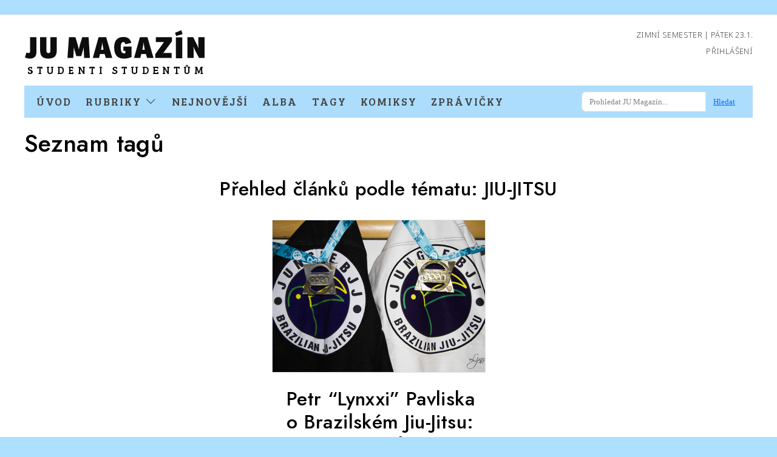

--- FILE ---
content_type: text/html; charset=UTF-8
request_url: https://www.jumagazin.cz/tag/jiu-jitsu
body_size: 25130
content:
<!DOCTYPE html>
<html lang="cs">

<head>
        <meta http-equiv="Content-Type" content="text/html; charset=UTF-8" />
<meta http-equiv="Content-Language" content="cs-CZ" />
<meta name="keywords" content="jumagazin, časopis, digitální technologie, novinky, zprávy, kultura, studenti, univerzita, literatura, čeština" />
<meta property="link" content="https://www.jumagazin.cz/images/favicon.ico" />
<meta property="og:image" content="https://www.jumagazin.cz/images/jum_pruvodce.webp" />
<meta property="og:type" content="website" />
<meta property="twitter:card" content="summary_large_image" />
<meta property="twitter:site" content="@JU_Magazin" />
<meta property="twitter:image" content="https://www.jumagazin.cz/images/jum_pruvodce.webp" />
<meta property="og:title" content="JU Magazín | Klíčové slovo jiu-jitsu" />
<meta property="twitter:title" content="JU Magazín | Klíčové slovo jiu-jitsu" />
<meta name="description" content="Články o jiu-jitsu" />
<meta property="og:description" content="Články o jiu-jitsu" />
<meta property="twitter:description" content="Články o jiu-jitsu" />    <title>JU Magazín | Klíčové slovo jiu-jitsu</title>    <link href="/css/bootstrap-icons.min.css" media="screen" rel="stylesheet" type="text/css" />
<link href="/css/bootstrap.min.css?1" media="screen" rel="stylesheet" type="text/css" />
<link href="/css/style.css?3" media="screen" rel="stylesheet" type="text/css" />    <script type="text/javascript" src="/js/jquery-3.7.1.min.js"></script>
<script type="text/javascript" src="/js/bootstrap.5.0.min.js"></script>
    <link rel="preconnect" href="https://fonts.googleapis.com">
    <link rel="preconnect" href="https://fonts.gstatic.com" crossorigin>
    <link href="https://fonts.googleapis.com/css2?family=Bree+Serif&family=Jost:ital,wght@0,100..900;1,100..900&family=Libre+Caslon+Text:ital,wght@0,400;0,700;1,400&family=Noto+Sans:ital,wght@0,100..900;1,100..900&display=swap" rel="stylesheet">
    <!--<link href='//fonts.googleapis.com/css?family=Libre+Caslon+Text|Noto Sans|Bree+Serif|Jost&subset=latin,latin-ext' rel='stylesheet' type='text/css'>-->
    <script charset="utf-8" src="//cdn.iframe.ly/embed.js?api_key=aa7c8f1da74b1c11fb79c4"></script>
    <meta name="viewport" content="width=device-width, initial-scale=1">
    <link rel="icon" type="image/x-icon" href="/favicon.ico">

    <script type="text/javascript">
        $(document).ready(function() {
            // news letter
            $(".sub-menu-link").click(function() {
                $("#sub-menu-categories").fadeToggle(250);
                return false;
            });
            $("#subscribe").click(function(e) {

                e.preventDefault();

                $.ajax({
                    url: '/news-letter/ajax/',
                    data: {
                        email: $("#subscribe-email").val()
                    }
                }).done(function(data) {

                    if (data === "OK") {
                        $("#newsletter").hide();
                        $("#response").show();
                    }
                });

                return false;
            });

            $("input[name='query']").focus(function() {
                $(this).val("");
            });
            $("#arrow").click(function() {
                $("#soutez").fadeIn(500);
                $(this).fadeOut(500);
            });
            $("#soutez .close").click(function() {
                $("#soutez").fadeOut(500);
                $("#arrow").fadeIn(500);
            });
            document.querySelectorAll( 'oembed[url]' ).forEach( element => {
                iframely.load( element, element.attributes.url.value );
            });
        });
    </script>

</head>

    
<body class="p-0">

    <div class="container-xxl pt-xl-2 mt-0 mt-xl-4 pb-4" id="wraper">
        <div class="content">
            <header class="row sticky-top bg-white justify-content-between py-md-3 mb-2 mb-md-0">
                <div class="col-md-6 col-12">
                    <a href="/">
                        <img src="/images/jum_logo_slogan.png" alt="logo" class="img-fluid d-block mx-auto mx-md-0" />
                    </a>
                </div>
                <div class="col-md-3 date text-end  d-none d-md-block">

                    <a href="/udalosti" alt="Kalendář">
                        Zimní semester | PÁTEK 23.1.                    </a><br>
                    <div class="pt-2">
                                                    <!-- Login a přihlášení -->
                            <a href="/user/login">Přihlášení</a>
                            <!--<a href="/user/register">Registrace</a>-->
                        
                    </div>
                </div>
                <div class="mobile-nav collapse pt-2" id="mobile-navbar">
                    <ul>
                        <li><a href="/">Úvodní stránka</a></li>
                        <li>
                            <span class="sub-menu-link">
                                <a href="#">Rubriky <i class="bi bi-chevron-down"></i></a>
                            </span>
                            <ul class="sub sub-menu">
                                                                    <li>
                                        <a href="/rubriky/aktuality">Aktuality</a>
                                    </li>
                                                                    <li>
                                        <a href="/rubriky/life">Life</a>
                                    </li>
                                                                    <li>
                                        <a href="/rubriky/univerzita">Univerzita</a>
                                    </li>
                                                                    <li>
                                        <a href="/rubriky/kultura">Kultura</a>
                                    </li>
                                                                    <li>
                                        <a href="/rubriky/vareni">Vaření</a>
                                    </li>
                                                                    <li>
                                        <a href="/rubriky/rozhovory">Rozhovory</a>
                                    </li>
                                                                    <li>
                                        <a href="/rubriky/volna-tvorba">Volná tvorba</a>
                                    </li>
                                                                    <li>
                                        <a href="/rubriky/technologie">Technologie</a>
                                    </li>
                                                            </ul>
                        </li>
                        <li><a href="/novinky">Nejnovější</a></li>
                        <li><a href="/komiksy">Komiksy</a></li>
                        <li><a href="/alba">Galerie</a></li>
                        <li><a href="/zpravicky">Zprávičky</a></li>
                        <li><a href="/tagy">Tagy</a></li>
                        <li><i class="bi bi-facebook"></i> <a href="https://www.facebook.com/JUMagazin" target="_blank">Facebook</a></li>
                        <li><i class="bi bi-twitter"></i> <a href="https://x.com/JU_Magazin" target="_blank">Twitter / X</a></li>
                        <li><a href="https://substack.com" target="_blank"><i class="bi bi-substack"></i>Substack</a></li>   
                    </ul>
                </div>
                <div class="d-block d-md-none pt-md-0 pt-2">
                    <form action="/index/search/" method="GET" id="search-form" class="row">
                        <div class="col-2">
                            <button type="button" class="btn btn-secondary" data-bs-toggle="collapse" href="#mobile-navbar">
                                <i class="bi bi-list"></i>
                            </button>
                        </div>
                        <div class="col-8">
                            <input value="Hledat..." name="query" type="text" class="form-control">
                        </div>
                        <div class="col-2">
                            <button type="button" class="btn btn-secondary" onclick="$('#search-form').submit()">
                                <i class="bi bi-search"></i>
                            </button>
                        </div>
                    </form>
                </div>
            </header>
            <nav class="desktop d-md-block d-none navigation-main">
                <div class="row">
                    <div class="col-12 col-lg-12 col-xl-9">
                        <ul class="mt-1">
                            <li><a href="/">Úvod</a></li>
                            <li>
                                <span class="sub-menu-link"><a href="#">Rubriky <i class="bi bi-chevron-down"></i></a></span>
                            </li>
                            <li><a href="/novinky">Nejnovější</a></li>
                            <li><a href="/alba">Alba</a></li>
                            <li><a href="/tagy">Tagy</a></li>
                            <li><a href="/komiksy">Komiksy</a></li>
                            <li><a href="/zpravicky">Zprávičky</a></li>
                            <!--<li><a href="/inzerce">Inzerce</a></li>-->
                            <!--<li><a href="/redakce">Redakce</a></li>-->
                            <li class="d-md-none">
                                <a href="https://x.com/JU_Magazin" target="_blank"><i class="bi bi-twitter"></i></a>
                            </li>
                           <li class="d-md-none"><a href="https://substack.com" target="_blank"><i class="bi bi-substack"></i></a></li>             
                        </ul>
 
                    </div>
                    <div class="col-12 col-xl-3">
                        <form action="/index/search/" method="GET" id="searchglobal" class="form-inline search-form px-3 pb-1 pb-xl-0 px-xl-0 mt-3 mt-xl-0">
                            <div class="input-group pe-3">
                                <input value="Prohledat JU Magazín..." name="query" type="text" class="form-control">
                                <div class="input-group-append">
                                    <button onclick="$('#searchglobal').submit()" type="button" class="btn btn-link">Hledat</button>
                                </div>
                            </div>
                        </form>
                    </div>
                    <div class="col-12">
                        <ul class="sub sub-menu" id="sub-menu-categories">
                                                            <li>
                                    <a href="/rubriky/aktuality">Aktuality</a>
                                </li>
                                                            <li>
                                    <a href="/rubriky/life">Life</a>
                                </li>
                                                            <li>
                                    <a href="/rubriky/univerzita">Univerzita</a>
                                </li>
                                                            <li>
                                    <a href="/rubriky/kultura">Kultura</a>
                                </li>
                                                            <li>
                                    <a href="/rubriky/vareni">Vaření</a>
                                </li>
                                                            <li>
                                    <a href="/rubriky/rozhovory">Rozhovory</a>
                                </li>
                                                            <li>
                                    <a href="/rubriky/volna-tvorba">Volná tvorba</a>
                                </li>
                                                            <li>
                                    <a href="/rubriky/technologie">Technologie</a>
                                </li>
                                                    </ul>
                    </div>
                </div>
            </nav>
                        <div class="row">
	<h1 class="py-2 text-center text-md-start">Seznam tagů</h1>
		<div class="col-12">
		<h2 class="text-center py-md-3">Přehled článků podle tématu: 
			<span class="text-uppercase">
				jiu-jitsu			</span>
		</h2>
	</div>
	<div class="col-12">
				<div class="row justify-content-center">
							<article class="col-12 col-md-4 my-2">
											<a href="/petr-lynxxi-pavliska-o-brazilskem-jiu-jitsu-pro-zapasniky-je-dulezite-aby-ego-nechali-za-dvermi_189.html">
							<img src="/images/thumbs/c/c7ec6b9f0e1a2cc2e852f42a2608d734.jpg" class="img-fluid border">
						</a>
										<div class="caption p-4">
						<a href="/petr-lynxxi-pavliska-o-brazilskem-jiu-jitsu-pro-zapasniky-je-dulezite-aby-ego-nechali-za-dvermi_189.html">
							<h2>Petr “Lynxxi” Pavliska o Brazilském Jiu-Jitsu: „Pro zápasníky je důležité, aby ego nechali za dveřmi“</h2>
						</a>
						<p>Petr “Lynxxi” Pavliska, amatérský fotograf, nadšený cestovatel, absolvent PřF a student doktorského stupně na ZF JU, si 28. února odvezl z německého Mnichova stříbrnou medaili  ze závodů v Brazilském Jiu-Jitsu (BJJ). Jedná se o trad...</p>
					</div>
				</article>
					</div>
			</div>
		<div class="list-tags row justify-content-center">
		<div class="col-12 col-md-10">
			<p>Na této stránce naleznete seznam klíčových slov u všech publikovaných článků. Stačí pouze vybrat dané klíčové slovo a zobrazí se všechny články, které byly takto označeny.</p>
			<div class="row text-lg-start text-uppercase ">
							<div class="col-lg-3 col-6">
					<div>
						<i class="bi bi-tag"></i>
						<a href="/tag/17.+listopadu" class="">
							17. listopadu						</a>
					</div>
				</div>
							<div class="col-lg-3 col-6">
					<div>
						<i class="bi bi-tag"></i>
						<a href="/tag/1968" class="">
							1968						</a>
					</div>
				</div>
							<div class="col-lg-3 col-6">
					<div>
						<i class="bi bi-tag"></i>
						<a href="/tag/2013" class="">
							2013						</a>
					</div>
				</div>
							<div class="col-lg-3 col-6">
					<div>
						<i class="bi bi-tag"></i>
						<a href="/tag/2014" class="">
							2014						</a>
					</div>
				</div>
							<div class="col-lg-3 col-6">
					<div>
						<i class="bi bi-tag"></i>
						<a href="/tag/2015" class="">
							2015						</a>
					</div>
				</div>
							<div class="col-lg-3 col-6">
					<div>
						<i class="bi bi-tag"></i>
						<a href="/tag/2025" class="">
							2025						</a>
					</div>
				</div>
							<div class="col-lg-3 col-6">
					<div>
						<i class="bi bi-tag"></i>
						<a href="/tag/24.+prosinec" class="">
							24. prosinec						</a>
					</div>
				</div>
							<div class="col-lg-3 col-6">
					<div>
						<i class="bi bi-tag"></i>
						<a href="/tag/31.+%C5%99%C3%ADjen" class="">
							31. říjen						</a>
					</div>
				</div>
							<div class="col-lg-3 col-6">
					<div>
						<i class="bi bi-tag"></i>
						<a href="/tag/70s" class="">
							70s						</a>
					</div>
				</div>
							<div class="col-lg-3 col-6">
					<div>
						<i class="bi bi-tag"></i>
						<a href="/tag/750" class="">
							750						</a>
					</div>
				</div>
							<div class="col-lg-3 col-6">
					<div>
						<i class="bi bi-tag"></i>
						<a href="/tag/a.M.C." class="">
							a.M.C.						</a>
					</div>
				</div>
							<div class="col-lg-3 col-6">
					<div>
						<i class="bi bi-tag"></i>
						<a href="/tag/a2larm" class="">
							a2larm						</a>
					</div>
				</div>
							<div class="col-lg-3 col-6">
					<div>
						<i class="bi bi-tag"></i>
						<a href="/tag/absence" class="">
							absence						</a>
					</div>
				</div>
							<div class="col-lg-3 col-6">
					<div>
						<i class="bi bi-tag"></i>
						<a href="/tag/absolvet" class="">
							absolvet						</a>
					</div>
				</div>
							<div class="col-lg-3 col-6">
					<div>
						<i class="bi bi-tag"></i>
						<a href="/tag/active+day" class="">
							active day						</a>
					</div>
				</div>
							<div class="col-lg-3 col-6">
					<div>
						<i class="bi bi-tag"></i>
						<a href="/tag/adam+%C4%8Eurica" class="">
							adam Ďurica						</a>
					</div>
				</div>
							<div class="col-lg-3 col-6">
					<div>
						<i class="bi bi-tag"></i>
						<a href="/tag/advent" class="">
							advent						</a>
					</div>
				</div>
							<div class="col-lg-3 col-6">
					<div>
						<i class="bi bi-tag"></i>
						<a href="/tag/adventn%C3%AD+trhy" class="">
							adventní trhy						</a>
					</div>
				</div>
							<div class="col-lg-3 col-6">
					<div>
						<i class="bi bi-tag"></i>
						<a href="/tag/aerobic" class="">
							aerobic						</a>
					</div>
				</div>
							<div class="col-lg-3 col-6">
					<div>
						<i class="bi bi-tag"></i>
						<a href="/tag/afera" class="">
							afera						</a>
					</div>
				</div>
							<div class="col-lg-3 col-6">
					<div>
						<i class="bi bi-tag"></i>
						<a href="/tag/afrika" class="">
							afrika						</a>
					</div>
				</div>
							<div class="col-lg-3 col-6">
					<div>
						<i class="bi bi-tag"></i>
						<a href="/tag/agresor" class="">
							agresor						</a>
					</div>
				</div>
							<div class="col-lg-3 col-6">
					<div>
						<i class="bi bi-tag"></i>
						<a href="/tag/AI" class="">
							AI						</a>
					</div>
				</div>
							<div class="col-lg-3 col-6">
					<div>
						<i class="bi bi-tag"></i>
						<a href="/tag/aiesec" class="">
							aiesec						</a>
					</div>
				</div>
							<div class="col-lg-3 col-6">
					<div>
						<i class="bi bi-tag"></i>
						<a href="/tag/akademick%C3%A9+p%C5%AFlhodinky" class="">
							akademické půlhodinky						</a>
					</div>
				</div>
							<div class="col-lg-3 col-6">
					<div>
						<i class="bi bi-tag"></i>
						<a href="/tag/akademie" class="">
							akademie						</a>
					</div>
				</div>
							<div class="col-lg-3 col-6">
					<div>
						<i class="bi bi-tag"></i>
						<a href="/tag/akce" class="">
							akce						</a>
					</div>
				</div>
							<div class="col-lg-3 col-6">
					<div>
						<i class="bi bi-tag"></i>
						<a href="/tag/aktivity" class="">
							aktivity						</a>
					</div>
				</div>
							<div class="col-lg-3 col-6">
					<div>
						<i class="bi bi-tag"></i>
						<a href="/tag/alja%C5%A1ka" class="">
							aljaška						</a>
					</div>
				</div>
							<div class="col-lg-3 col-6">
					<div>
						<i class="bi bi-tag"></i>
						<a href="/tag/americk%C3%BD+kongress" class="">
							americký kongress						</a>
					</div>
				</div>
							<div class="col-lg-3 col-6">
					<div>
						<i class="bi bi-tag"></i>
						<a href="/tag/americk%C3%BD+korporatismus" class="">
							americký korporatismus						</a>
					</div>
				</div>
							<div class="col-lg-3 col-6">
					<div>
						<i class="bi bi-tag"></i>
						<a href="/tag/amerika" class="">
							amerika						</a>
					</div>
				</div>
							<div class="col-lg-3 col-6">
					<div>
						<i class="bi bi-tag"></i>
						<a href="/tag/anal%C3%BDza" class="">
							analýza						</a>
					</div>
				</div>
							<div class="col-lg-3 col-6">
					<div>
						<i class="bi bi-tag"></i>
						<a href="/tag/and%C4%9Bl" class="">
							anděl						</a>
					</div>
				</div>
							<div class="col-lg-3 col-6">
					<div>
						<i class="bi bi-tag"></i>
						<a href="/tag/android" class="">
							android						</a>
					</div>
				</div>
							<div class="col-lg-3 col-6">
					<div>
						<i class="bi bi-tag"></i>
						<a href="/tag/anglicko-%C4%8Desk%C3%BD+p%C5%99eklad" class="">
							anglicko-český překlad						</a>
					</div>
				</div>
							<div class="col-lg-3 col-6">
					<div>
						<i class="bi bi-tag"></i>
						<a href="/tag/anglick%C3%BD+jazyk" class="">
							anglický jazyk						</a>
					</div>
				</div>
							<div class="col-lg-3 col-6">
					<div>
						<i class="bi bi-tag"></i>
						<a href="/tag/angli%C4%8Dtina" class="">
							angličtina						</a>
					</div>
				</div>
							<div class="col-lg-3 col-6">
					<div>
						<i class="bi bi-tag"></i>
						<a href="/tag/anglie" class="">
							anglie						</a>
					</div>
				</div>
							<div class="col-lg-3 col-6">
					<div>
						<i class="bi bi-tag"></i>
						<a href="/tag/antick%C3%A9+horoskopy" class="">
							antické horoskopy						</a>
					</div>
				</div>
							<div class="col-lg-3 col-6">
					<div>
						<i class="bi bi-tag"></i>
						<a href="/tag/aplikace" class="">
							aplikace						</a>
					</div>
				</div>
							<div class="col-lg-3 col-6">
					<div>
						<i class="bi bi-tag"></i>
						<a href="/tag/apple" class="">
							apple						</a>
					</div>
				</div>
							<div class="col-lg-3 col-6">
					<div>
						<i class="bi bi-tag"></i>
						<a href="/tag/are%C3%A1l" class="">
							areál						</a>
					</div>
				</div>
							<div class="col-lg-3 col-6">
					<div>
						<i class="bi bi-tag"></i>
						<a href="/tag/arnold+schlehuber" class="">
							arnold schlehuber						</a>
					</div>
				</div>
							<div class="col-lg-3 col-6">
					<div>
						<i class="bi bi-tag"></i>
						<a href="/tag/artIGY" class="">
							artIGY						</a>
					</div>
				</div>
							<div class="col-lg-3 col-6">
					<div>
						<i class="bi bi-tag"></i>
						<a href="/tag/atmosf%C3%A9ra" class="">
							atmosféra						</a>
					</div>
				</div>
							<div class="col-lg-3 col-6">
					<div>
						<i class="bi bi-tag"></i>
						<a href="/tag/au+pair" class="">
							au pair						</a>
					</div>
				</div>
							<div class="col-lg-3 col-6">
					<div>
						<i class="bi bi-tag"></i>
						<a href="/tag/auta" class="">
							auta						</a>
					</div>
				</div>
							<div class="col-lg-3 col-6">
					<div>
						<i class="bi bi-tag"></i>
						<a href="/tag/autogrami%C3%A1da" class="">
							autogramiáda						</a>
					</div>
				</div>
							<div class="col-lg-3 col-6">
					<div>
						<i class="bi bi-tag"></i>
						<a href="/tag/aV+%C4%8CR" class="">
							aV ČR						</a>
					</div>
				</div>
							<div class="col-lg-3 col-6">
					<div>
						<i class="bi bi-tag"></i>
						<a href="/tag/babov%C5%99esky" class="">
							babovřesky						</a>
					</div>
				</div>
							<div class="col-lg-3 col-6">
					<div>
						<i class="bi bi-tag"></i>
						<a href="/tag/Bags" class="">
							Bags						</a>
					</div>
				</div>
							<div class="col-lg-3 col-6">
					<div>
						<i class="bi bi-tag"></i>
						<a href="/tag/balet" class="">
							balet						</a>
					</div>
				</div>
							<div class="col-lg-3 col-6">
					<div>
						<i class="bi bi-tag"></i>
						<a href="/tag/ban%C3%A1n" class="">
							banán						</a>
					</div>
				</div>
							<div class="col-lg-3 col-6">
					<div>
						<i class="bi bi-tag"></i>
						<a href="/tag/ban%C3%A1t" class="">
							banát						</a>
					</div>
				</div>
							<div class="col-lg-3 col-6">
					<div>
						<i class="bi bi-tag"></i>
						<a href="/tag/barva" class="">
							barva						</a>
					</div>
				</div>
							<div class="col-lg-3 col-6">
					<div>
						<i class="bi bi-tag"></i>
						<a href="/tag/barva+%C5%A1at%C5%AF" class="">
							barva šatů						</a>
					</div>
				</div>
							<div class="col-lg-3 col-6">
					<div>
						<i class="bi bi-tag"></i>
						<a href="/tag/b%C3%A1se%C5%88" class="">
							báseň						</a>
					</div>
				</div>
							<div class="col-lg-3 col-6">
					<div>
						<i class="bi bi-tag"></i>
						<a href="/tag/beard+baubles" class="">
							beard baubles						</a>
					</div>
				</div>
							<div class="col-lg-3 col-6">
					<div>
						<i class="bi bi-tag"></i>
						<a href="/tag/bed" class="">
							bed						</a>
					</div>
				</div>
							<div class="col-lg-3 col-6">
					<div>
						<i class="bi bi-tag"></i>
						<a href="/tag/b%C4%9Bh" class="">
							běh						</a>
					</div>
				</div>
							<div class="col-lg-3 col-6">
					<div>
						<i class="bi bi-tag"></i>
						<a href="/tag/b%C4%9Bh+nad%C4%9Bje" class="">
							běh naděje						</a>
					</div>
				</div>
							<div class="col-lg-3 col-6">
					<div>
						<i class="bi bi-tag"></i>
						<a href="/tag/beseda" class="">
							beseda						</a>
					</div>
				</div>
							<div class="col-lg-3 col-6">
					<div>
						<i class="bi bi-tag"></i>
						<a href="/tag/bezdomovec" class="">
							bezdomovec						</a>
					</div>
				</div>
							<div class="col-lg-3 col-6">
					<div>
						<i class="bi bi-tag"></i>
						<a href="/tag/bezpe%C4%8Dnost" class="">
							bezpečnost						</a>
					</div>
				</div>
							<div class="col-lg-3 col-6">
					<div>
						<i class="bi bi-tag"></i>
						<a href="/tag/bezpe%C4%8Dn%C3%BD+browser" class="">
							bezpečný browser						</a>
					</div>
				</div>
							<div class="col-lg-3 col-6">
					<div>
						<i class="bi bi-tag"></i>
						<a href="/tag/big+ben" class="">
							big ben						</a>
					</div>
				</div>
							<div class="col-lg-3 col-6">
					<div>
						<i class="bi bi-tag"></i>
						<a href="/tag/bikram" class="">
							bikram						</a>
					</div>
				</div>
							<div class="col-lg-3 col-6">
					<div>
						<i class="bi bi-tag"></i>
						<a href="/tag/b%C3%ADl%C3%A1" class="">
							bílá						</a>
					</div>
				</div>
							<div class="col-lg-3 col-6">
					<div>
						<i class="bi bi-tag"></i>
						<a href="/tag/bio" class="">
							bio						</a>
					</div>
				</div>
							<div class="col-lg-3 col-6">
					<div>
						<i class="bi bi-tag"></i>
						<a href="/tag/bJJ" class="">
							bJJ						</a>
					</div>
				</div>
							<div class="col-lg-3 col-6">
					<div>
						<i class="bi bi-tag"></i>
						<a href="/tag/bla%C5%BEk%C5%AFv+pavilon" class="">
							blažkův pavilon						</a>
					</div>
				</div>
							<div class="col-lg-3 col-6">
					<div>
						<i class="bi bi-tag"></i>
						<a href="/tag/blog" class="">
							blog						</a>
					</div>
				</div>
							<div class="col-lg-3 col-6">
					<div>
						<i class="bi bi-tag"></i>
						<a href="/tag/bob%C3%ADk" class="">
							bobík						</a>
					</div>
				</div>
							<div class="col-lg-3 col-6">
					<div>
						<i class="bi bi-tag"></i>
						<a href="/tag/bobronutrie" class="">
							bobronutrie						</a>
					</div>
				</div>
							<div class="col-lg-3 col-6">
					<div>
						<i class="bi bi-tag"></i>
						<a href="/tag/bohu%C5%A1+matu%C5%A1" class="">
							bohuš matuš						</a>
					</div>
				</div>
							<div class="col-lg-3 col-6">
					<div>
						<i class="bi bi-tag"></i>
						<a href="/tag/bojov%C3%A9+um%C4%9Bn%C3%AD" class="">
							bojové umění						</a>
					</div>
				</div>
							<div class="col-lg-3 col-6">
					<div>
						<i class="bi bi-tag"></i>
						<a href="/tag/bolestn%C3%A9+kameny" class="">
							bolestné kameny						</a>
					</div>
				</div>
							<div class="col-lg-3 col-6">
					<div>
						<i class="bi bi-tag"></i>
						<a href="/tag/bombard%C3%A9r" class="">
							bombardér						</a>
					</div>
				</div>
							<div class="col-lg-3 col-6">
					<div>
						<i class="bi bi-tag"></i>
						<a href="/tag/botanicus" class="">
							botanicus						</a>
					</div>
				</div>
							<div class="col-lg-3 col-6">
					<div>
						<i class="bi bi-tag"></i>
						<a href="/tag/brambory" class="">
							brambory						</a>
					</div>
				</div>
							<div class="col-lg-3 col-6">
					<div>
						<i class="bi bi-tag"></i>
						<a href="/tag/brasilsk%C3%A9+jiu-jitsu" class="">
							brasilské jiu-jitsu						</a>
					</div>
				</div>
							<div class="col-lg-3 col-6">
					<div>
						<i class="bi bi-tag"></i>
						<a href="/tag/brave" class="">
							brave						</a>
					</div>
				</div>
							<div class="col-lg-3 col-6">
					<div>
						<i class="bi bi-tag"></i>
						<a href="/tag/brig%C3%A1da" class="">
							brigáda						</a>
					</div>
				</div>
							<div class="col-lg-3 col-6">
					<div>
						<i class="bi bi-tag"></i>
						<a href="/tag/brokolice" class="">
							brokolice						</a>
					</div>
				</div>
							<div class="col-lg-3 col-6">
					<div>
						<i class="bi bi-tag"></i>
						<a href="/tag/brownstone+institute" class="">
							brownstone institute						</a>
					</div>
				</div>
							<div class="col-lg-3 col-6">
					<div>
						<i class="bi bi-tag"></i>
						<a href="/tag/brownstone+journal" class="">
							brownstone journal						</a>
					</div>
				</div>
							<div class="col-lg-3 col-6">
					<div>
						<i class="bi bi-tag"></i>
						<a href="/tag/bro%C5%BEura" class="">
							brožura						</a>
					</div>
				</div>
							<div class="col-lg-3 col-6">
					<div>
						<i class="bi bi-tag"></i>
						<a href="/tag/bruno+mars" class="">
							bruno mars						</a>
					</div>
				</div>
							<div class="col-lg-3 col-6">
					<div>
						<i class="bi bi-tag"></i>
						<a href="/tag/b%C5%99etislav+roh%C3%A1%C4%8Dek" class="">
							břetislav roháček						</a>
					</div>
				</div>
							<div class="col-lg-3 col-6">
					<div>
						<i class="bi bi-tag"></i>
						<a href="/tag/bu%C4%8F+a+nebo" class="">
							buď a nebo						</a>
					</div>
				</div>
							<div class="col-lg-3 col-6">
					<div>
						<i class="bi bi-tag"></i>
						<a href="/tag/bud%C4%9Bjce" class="">
							budějce						</a>
					</div>
				</div>
							<div class="col-lg-3 col-6">
					<div>
						<i class="bi bi-tag"></i>
						<a href="/tag/bud%C4%9Bjovice" class="">
							budějovice						</a>
					</div>
				</div>
							<div class="col-lg-3 col-6">
					<div>
						<i class="bi bi-tag"></i>
						<a href="/tag/bud%C4%9Bjovick%C3%A9+ekonomick%C3%A9+dny" class="">
							budějovické ekonomické dny						</a>
					</div>
				</div>
							<div class="col-lg-3 col-6">
					<div>
						<i class="bi bi-tag"></i>
						<a href="/tag/bud%C4%9Bjovick%C3%BD+maj%C3%A1les" class="">
							budějovický majáles						</a>
					</div>
				</div>
							<div class="col-lg-3 col-6">
					<div>
						<i class="bi bi-tag"></i>
						<a href="/tag/budoucnost" class="">
							budoucnost						</a>
					</div>
				</div>
							<div class="col-lg-3 col-6">
					<div>
						<i class="bi bi-tag"></i>
						<a href="/tag/budova+C" class="">
							budova C						</a>
					</div>
				</div>
							<div class="col-lg-3 col-6">
					<div>
						<i class="bi bi-tag"></i>
						<a href="/tag/budvar" class="">
							budvar						</a>
					</div>
				</div>
							<div class="col-lg-3 col-6">
					<div>
						<i class="bi bi-tag"></i>
						<a href="/tag/budweiser+budvar" class="">
							budweiser budvar						</a>
					</div>
				</div>
							<div class="col-lg-3 col-6">
					<div>
						<i class="bi bi-tag"></i>
						<a href="/tag/buskers+fest" class="">
							buskers fest						</a>
					</div>
				</div>
							<div class="col-lg-3 col-6">
					<div>
						<i class="bi bi-tag"></i>
						<a href="/tag/busking" class="">
							busking						</a>
					</div>
				</div>
							<div class="col-lg-3 col-6">
					<div>
						<i class="bi bi-tag"></i>
						<a href="/tag/bydlen%C3%AD" class="">
							bydlení						</a>
					</div>
				</div>
							<div class="col-lg-3 col-6">
					<div>
						<i class="bi bi-tag"></i>
						<a href="/tag/caf%C3%A9+klub+Slavie" class="">
							café klub Slavie						</a>
					</div>
				</div>
							<div class="col-lg-3 col-6">
					<div>
						<i class="bi bi-tag"></i>
						<a href="/tag/calendar" class="">
							calendar						</a>
					</div>
				</div>
							<div class="col-lg-3 col-6">
					<div>
						<i class="bi bi-tag"></i>
						<a href="/tag/canicross" class="">
							canicross						</a>
					</div>
				</div>
							<div class="col-lg-3 col-6">
					<div>
						<i class="bi bi-tag"></i>
						<a href="/tag/cD" class="">
							cD						</a>
					</div>
				</div>
							<div class="col-lg-3 col-6">
					<div>
						<i class="bi bi-tag"></i>
						<a href="/tag/Cec%C3%ADlie+J%C3%ADlkov%C3%A1" class="">
							Cecílie Jílková						</a>
					</div>
				</div>
							<div class="col-lg-3 col-6">
					<div>
						<i class="bi bi-tag"></i>
						<a href="/tag/central+park+slavie" class="">
							central park slavie						</a>
					</div>
				</div>
							<div class="col-lg-3 col-6">
					<div>
						<i class="bi bi-tag"></i>
						<a href="/tag/centrum" class="">
							centrum						</a>
					</div>
				</div>
							<div class="col-lg-3 col-6">
					<div>
						<i class="bi bi-tag"></i>
						<a href="/tag/cenzura" class="">
							cenzura						</a>
					</div>
				</div>
							<div class="col-lg-3 col-6">
					<div>
						<i class="bi bi-tag"></i>
						<a href="/tag/ceskebudejovice" class="">
							ceskebudejovice						</a>
					</div>
				</div>
							<div class="col-lg-3 col-6">
					<div>
						<i class="bi bi-tag"></i>
						<a href="/tag/cesta+do+Bud%C4%9Bjovic" class="">
							cesta do Budějovic						</a>
					</div>
				</div>
							<div class="col-lg-3 col-6">
					<div>
						<i class="bi bi-tag"></i>
						<a href="/tag/cestopis" class="">
							cestopis						</a>
					</div>
				</div>
							<div class="col-lg-3 col-6">
					<div>
						<i class="bi bi-tag"></i>
						<a href="/tag/cestov%C3%A1n%C3%AD" class="">
							cestování						</a>
					</div>
				</div>
							<div class="col-lg-3 col-6">
					<div>
						<i class="bi bi-tag"></i>
						<a href="/tag/cestovatel%C3%A9" class="">
							cestovatelé						</a>
					</div>
				</div>
							<div class="col-lg-3 col-6">
					<div>
						<i class="bi bi-tag"></i>
						<a href="/tag/cestovn%C3%AD+ruch" class="">
							cestovní ruch						</a>
					</div>
				</div>
							<div class="col-lg-3 col-6">
					<div>
						<i class="bi bi-tag"></i>
						<a href="/tag/cesty+ke+svobod%C4%9B" class="">
							cesty ke svobodě						</a>
					</div>
				</div>
							<div class="col-lg-3 col-6">
					<div>
						<i class="bi bi-tag"></i>
						<a href="/tag/cibule" class="">
							cibule						</a>
					</div>
				</div>
							<div class="col-lg-3 col-6">
					<div>
						<i class="bi bi-tag"></i>
						<a href="/tag/c%C3%ADl" class="">
							cíl						</a>
					</div>
				</div>
							<div class="col-lg-3 col-6">
					<div>
						<i class="bi bi-tag"></i>
						<a href="/tag/cilla+%26+Rolf+B%C3%B6rjlindovi" class="">
							cilla & Rolf Börjlindovi						</a>
					</div>
				</div>
							<div class="col-lg-3 col-6">
					<div>
						<i class="bi bi-tag"></i>
						<a href="/tag/cimmo" class="">
							cimmo						</a>
					</div>
				</div>
							<div class="col-lg-3 col-6">
					<div>
						<i class="bi bi-tag"></i>
						<a href="/tag/citron" class="">
							citron						</a>
					</div>
				</div>
							<div class="col-lg-3 col-6">
					<div>
						<i class="bi bi-tag"></i>
						<a href="/tag/cizina" class="">
							cizina						</a>
					</div>
				</div>
							<div class="col-lg-3 col-6">
					<div>
						<i class="bi bi-tag"></i>
						<a href="/tag/ck+fisher" class="">
							ck fisher						</a>
					</div>
				</div>
							<div class="col-lg-3 col-6">
					<div>
						<i class="bi bi-tag"></i>
						<a href="/tag/co+to+byl+covid" class="">
							co to byl covid						</a>
					</div>
				</div>
							<div class="col-lg-3 col-6">
					<div>
						<i class="bi bi-tag"></i>
						<a href="/tag/covid" class="">
							covid						</a>
					</div>
				</div>
							<div class="col-lg-3 col-6">
					<div>
						<i class="bi bi-tag"></i>
						<a href="/tag/covid+zpr%C3%A1va" class="">
							covid zpráva						</a>
					</div>
				</div>
							<div class="col-lg-3 col-6">
					<div>
						<i class="bi bi-tag"></i>
						<a href="/tag/covid-19" class="">
							covid-19						</a>
					</div>
				</div>
							<div class="col-lg-3 col-6">
					<div>
						<i class="bi bi-tag"></i>
						<a href="/tag/covid-19+vakc%C3%ADny" class="">
							covid-19 vakcíny						</a>
					</div>
				</div>
							<div class="col-lg-3 col-6">
					<div>
						<i class="bi bi-tag"></i>
						<a href="/tag/creepypasta" class="">
							creepypasta						</a>
					</div>
				</div>
							<div class="col-lg-3 col-6">
					<div>
						<i class="bi bi-tag"></i>
						<a href="/tag/cukrov%C3%AD" class="">
							cukroví						</a>
					</div>
				</div>
							<div class="col-lg-3 col-6">
					<div>
						<i class="bi bi-tag"></i>
						<a href="/tag/cvi%C4%8Den%C3%AD" class="">
							cvičení						</a>
					</div>
				</div>
							<div class="col-lg-3 col-6">
					<div>
						<i class="bi bi-tag"></i>
						<a href="/tag/cycling" class="">
							cycling						</a>
					</div>
				</div>
							<div class="col-lg-3 col-6">
					<div>
						<i class="bi bi-tag"></i>
						<a href="/tag/czech-us" class="">
							czech-us						</a>
					</div>
				</div>
							<div class="col-lg-3 col-6">
					<div>
						<i class="bi bi-tag"></i>
						<a href="/tag/%C4%8Desk%C3%A1+republika" class="">
							česká republika						</a>
					</div>
				</div>
							<div class="col-lg-3 col-6">
					<div>
						<i class="bi bi-tag"></i>
						<a href="/tag/%C4%8Cesk%C3%A1+televize" class="">
							Česká televize						</a>
					</div>
				</div>
							<div class="col-lg-3 col-6">
					<div>
						<i class="bi bi-tag"></i>
						<a href="/tag/%C4%8Cesk%C3%A9+Bud%C4%9Bjovice" class="">
							České Budějovice						</a>
					</div>
				</div>
							<div class="col-lg-3 col-6">
					<div>
						<i class="bi bi-tag"></i>
						<a href="/tag/%C4%8Desk%C3%A9+tradice" class="">
							české tradice						</a>
					</div>
				</div>
							<div class="col-lg-3 col-6">
					<div>
						<i class="bi bi-tag"></i>
						<a href="/tag/%C4%8Deskobud%C4%9Bjovicko" class="">
							českobudějovicko						</a>
					</div>
				</div>
							<div class="col-lg-3 col-6">
					<div>
						<i class="bi bi-tag"></i>
						<a href="/tag/%C4%8Deskobud%C4%9Bjovick%C3%BD" class="">
							českobudějovický						</a>
					</div>
				</div>
							<div class="col-lg-3 col-6">
					<div>
						<i class="bi bi-tag"></i>
						<a href="/tag/%C4%8Deskoslovensko" class="">
							československo						</a>
					</div>
				</div>
							<div class="col-lg-3 col-6">
					<div>
						<i class="bi bi-tag"></i>
						<a href="/tag/%C4%8Desnek" class="">
							česnek						</a>
					</div>
				</div>
							<div class="col-lg-3 col-6">
					<div>
						<i class="bi bi-tag"></i>
						<a href="/tag/%C4%8Cetba" class="">
							Četba						</a>
					</div>
				</div>
							<div class="col-lg-3 col-6">
					<div>
						<i class="bi bi-tag"></i>
						<a href="/tag/%C4%8C%C3%ADna" class="">
							Čína						</a>
					</div>
				</div>
							<div class="col-lg-3 col-6">
					<div>
						<i class="bi bi-tag"></i>
						<a href="/tag/%C4%8Dinohra" class="">
							činohra						</a>
					</div>
				</div>
							<div class="col-lg-3 col-6">
					<div>
						<i class="bi bi-tag"></i>
						<a href="/tag/%C4%8Dokol%C3%A1da" class="">
							čokoláda						</a>
					</div>
				</div>
							<div class="col-lg-3 col-6">
					<div>
						<i class="bi bi-tag"></i>
						<a href="/tag/%C4%8Dr" class="">
							čr						</a>
					</div>
				</div>
							<div class="col-lg-3 col-6">
					<div>
						<i class="bi bi-tag"></i>
						<a href="/tag/%C4%8Dt" class="">
							čt						</a>
					</div>
				</div>
							<div class="col-lg-3 col-6">
					<div>
						<i class="bi bi-tag"></i>
						<a href="/tag/%C4%8Dten%C3%AD" class="">
							čtení						</a>
					</div>
				</div>
							<div class="col-lg-3 col-6">
					<div>
						<i class="bi bi-tag"></i>
						<a href="/tag/%C4%8Cutac%C3%ADMeruna" class="">
							ČutacíMeruna						</a>
					</div>
				</div>
							<div class="col-lg-3 col-6">
					<div>
						<i class="bi bi-tag"></i>
						<a href="/tag/d%26b" class="">
							d&b						</a>
					</div>
				</div>
							<div class="col-lg-3 col-6">
					<div>
						<i class="bi bi-tag"></i>
						<a href="/tag/dagmar+Popjakov%C3%A1" class="">
							dagmar Popjaková						</a>
					</div>
				</div>
							<div class="col-lg-3 col-6">
					<div>
						<i class="bi bi-tag"></i>
						<a href="/tag/dalekohled" class="">
							dalekohled						</a>
					</div>
				</div>
							<div class="col-lg-3 col-6">
					<div>
						<i class="bi bi-tag"></i>
						<a href="/tag/d%C3%A1my" class="">
							dámy						</a>
					</div>
				</div>
							<div class="col-lg-3 col-6">
					<div>
						<i class="bi bi-tag"></i>
						<a href="/tag/dance" class="">
							dance						</a>
					</div>
				</div>
							<div class="col-lg-3 col-6">
					<div>
						<i class="bi bi-tag"></i>
						<a href="/tag/dan%C4%9B" class="">
							daně						</a>
					</div>
				</div>
							<div class="col-lg-3 col-6">
					<div>
						<i class="bi bi-tag"></i>
						<a href="/tag/daniel+H%C5%AFlka" class="">
							daniel Hůlka						</a>
					</div>
				</div>
							<div class="col-lg-3 col-6">
					<div>
						<i class="bi bi-tag"></i>
						<a href="/tag/daniel+Stach" class="">
							daniel Stach						</a>
					</div>
				</div>
							<div class="col-lg-3 col-6">
					<div>
						<i class="bi bi-tag"></i>
						<a href="/tag/d%C3%A1rky" class="">
							dárky						</a>
					</div>
				</div>
							<div class="col-lg-3 col-6">
					<div>
						<i class="bi bi-tag"></i>
						<a href="/tag/dary" class="">
							dary						</a>
					</div>
				</div>
							<div class="col-lg-3 col-6">
					<div>
						<i class="bi bi-tag"></i>
						<a href="/tag/demokracie" class="">
							demokracie						</a>
					</div>
				</div>
							<div class="col-lg-3 col-6">
					<div>
						<i class="bi bi-tag"></i>
						<a href="/tag/demonstrace" class="">
							demonstrace						</a>
					</div>
				</div>
							<div class="col-lg-3 col-6">
					<div>
						<i class="bi bi-tag"></i>
						<a href="/tag/den+otev%C5%99en%C3%BDch+dve%C5%99%C3%AD" class="">
							den otevřených dveří						</a>
					</div>
				</div>
							<div class="col-lg-3 col-6">
					<div>
						<i class="bi bi-tag"></i>
						<a href="/tag/den+studentstva" class="">
							den studentstva						</a>
					</div>
				</div>
							<div class="col-lg-3 col-6">
					<div>
						<i class="bi bi-tag"></i>
						<a href="/tag/denik" class="">
							denik						</a>
					</div>
				</div>
							<div class="col-lg-3 col-6">
					<div>
						<i class="bi bi-tag"></i>
						<a href="/tag/desatero" class="">
							desatero						</a>
					</div>
				</div>
							<div class="col-lg-3 col-6">
					<div>
						<i class="bi bi-tag"></i>
						<a href="/tag/de%C5%A1tn%C3%BD+prales" class="">
							deštný prales						</a>
					</div>
				</div>
							<div class="col-lg-3 col-6">
					<div>
						<i class="bi bi-tag"></i>
						<a href="/tag/d%C4%9Bti" class="">
							děti						</a>
					</div>
				</div>
							<div class="col-lg-3 col-6">
					<div>
						<i class="bi bi-tag"></i>
						<a href="/tag/dezert" class="">
							dezert						</a>
					</div>
				</div>
							<div class="col-lg-3 col-6">
					<div>
						<i class="bi bi-tag"></i>
						<a href="/tag/dezinformace" class="">
							dezinformace						</a>
					</div>
				</div>
							<div class="col-lg-3 col-6">
					<div>
						<i class="bi bi-tag"></i>
						<a href="/tag/didaktick%C3%BD+test" class="">
							didaktický test						</a>
					</div>
				</div>
							<div class="col-lg-3 col-6">
					<div>
						<i class="bi bi-tag"></i>
						<a href="/tag/digital+danger" class="">
							digital danger						</a>
					</div>
				</div>
							<div class="col-lg-3 col-6">
					<div>
						<i class="bi bi-tag"></i>
						<a href="/tag/digit%C3%A1ln%C3%AD+nom%C3%A1d" class="">
							digitální nomád						</a>
					</div>
				</div>
							<div class="col-lg-3 col-6">
					<div>
						<i class="bi bi-tag"></i>
						<a href="/tag/distribuce" class="">
							distribuce						</a>
					</div>
				</div>
							<div class="col-lg-3 col-6">
					<div>
						<i class="bi bi-tag"></i>
						<a href="/tag/divadeln%C3%AD+p%C5%99edstaven%C3%AD" class="">
							divadelní představení						</a>
					</div>
				</div>
							<div class="col-lg-3 col-6">
					<div>
						<i class="bi bi-tag"></i>
						<a href="/tag/divadlo" class="">
							divadlo						</a>
					</div>
				</div>
							<div class="col-lg-3 col-6">
					<div>
						<i class="bi bi-tag"></i>
						<a href="/tag/divadlo+Hybernia" class="">
							divadlo Hybernia						</a>
					</div>
				</div>
							<div class="col-lg-3 col-6">
					<div>
						<i class="bi bi-tag"></i>
						<a href="/tag/div%C3%A1k" class="">
							divák						</a>
					</div>
				</div>
							<div class="col-lg-3 col-6">
					<div>
						<i class="bi bi-tag"></i>
						<a href="/tag/divokejBill" class="">
							divokejBill						</a>
					</div>
				</div>
							<div class="col-lg-3 col-6">
					<div>
						<i class="bi bi-tag"></i>
						<a href="/tag/dIZMAS" class="">
							dIZMAS						</a>
					</div>
				</div>
							<div class="col-lg-3 col-6">
					<div>
						<i class="bi bi-tag"></i>
						<a href="/tag/dJ" class="">
							dJ						</a>
					</div>
				</div>
							<div class="col-lg-3 col-6">
					<div>
						<i class="bi bi-tag"></i>
						<a href="/tag/dNB" class="">
							dNB						</a>
					</div>
				</div>
							<div class="col-lg-3 col-6">
					<div>
						<i class="bi bi-tag"></i>
						<a href="/tag/dobrodru%C5%BEstv%C3%AD" class="">
							dobrodružství						</a>
					</div>
				</div>
							<div class="col-lg-3 col-6">
					<div>
						<i class="bi bi-tag"></i>
						<a href="/tag/dobr%C3%BD+skutek" class="">
							dobrý skutek						</a>
					</div>
				</div>
							<div class="col-lg-3 col-6">
					<div>
						<i class="bi bi-tag"></i>
						<a href="/tag/doc.+RNDr.+Jak+Kube%C5%A1" class="">
							doc. RNDr. Jak Kubeš						</a>
					</div>
				</div>
							<div class="col-lg-3 col-6">
					<div>
						<i class="bi bi-tag"></i>
						<a href="/tag/dogtrekking" class="">
							dogtrekking						</a>
					</div>
				</div>
							<div class="col-lg-3 col-6">
					<div>
						<i class="bi bi-tag"></i>
						<a href="/tag/dokonal%C3%A9+ticho" class="">
							dokonalé ticho						</a>
					</div>
				</div>
							<div class="col-lg-3 col-6">
					<div>
						<i class="bi bi-tag"></i>
						<a href="/tag/dotazn%C3%ADk" class="">
							dotazník						</a>
					</div>
				</div>
							<div class="col-lg-3 col-6">
					<div>
						<i class="bi bi-tag"></i>
						<a href="/tag/dou%C4%8Dov%C3%A1n%C3%AD" class="">
							doučování						</a>
					</div>
				</div>
							<div class="col-lg-3 col-6">
					<div>
						<i class="bi bi-tag"></i>
						<a href="/tag/drabova" class="">
							drabova						</a>
					</div>
				</div>
							<div class="col-lg-3 col-6">
					<div>
						<i class="bi bi-tag"></i>
						<a href="/tag/drama" class="">
							drama						</a>
					</div>
				</div>
							<div class="col-lg-3 col-6">
					<div>
						<i class="bi bi-tag"></i>
						<a href="/tag/dravci" class="">
							dravci						</a>
					</div>
				</div>
							<div class="col-lg-3 col-6">
					<div>
						<i class="bi bi-tag"></i>
						<a href="/tag/drba" class="">
							drba						</a>
					</div>
				</div>
							<div class="col-lg-3 col-6">
					<div>
						<i class="bi bi-tag"></i>
						<a href="/tag/d%C5%AFle%C5%BEit%C3%A9+ud%C3%A1losti" class="">
							důležité události						</a>
					</div>
				</div>
							<div class="col-lg-3 col-6">
					<div>
						<i class="bi bi-tag"></i>
						<a href="/tag/dutertre" class="">
							dutertre						</a>
					</div>
				</div>
							<div class="col-lg-3 col-6">
					<div>
						<i class="bi bi-tag"></i>
						<a href="/tag/d%C3%BDn%C4%9B" class="">
							dýně						</a>
					</div>
				</div>
							<div class="col-lg-3 col-6">
					<div>
						<i class="bi bi-tag"></i>
						<a href="/tag/ef" class="">
							ef						</a>
					</div>
				</div>
							<div class="col-lg-3 col-6">
					<div>
						<i class="bi bi-tag"></i>
						<a href="/tag/eiffelovka" class="">
							eiffelovka						</a>
					</div>
				</div>
							<div class="col-lg-3 col-6">
					<div>
						<i class="bi bi-tag"></i>
						<a href="/tag/ekologie" class="">
							ekologie						</a>
					</div>
				</div>
							<div class="col-lg-3 col-6">
					<div>
						<i class="bi bi-tag"></i>
						<a href="/tag/ekonomick%C3%A1+fakulta" class="">
							ekonomická fakulta						</a>
					</div>
				</div>
							<div class="col-lg-3 col-6">
					<div>
						<i class="bi bi-tag"></i>
						<a href="/tag/ekonomika" class="">
							ekonomika						</a>
					</div>
				</div>
							<div class="col-lg-3 col-6">
					<div>
						<i class="bi bi-tag"></i>
						<a href="/tag/emoce" class="">
							emoce						</a>
					</div>
				</div>
							<div class="col-lg-3 col-6">
					<div>
						<i class="bi bi-tag"></i>
						<a href="/tag/erasmus" class="">
							erasmus						</a>
					</div>
				</div>
							<div class="col-lg-3 col-6">
					<div>
						<i class="bi bi-tag"></i>
						<a href="/tag/erasmus%2B" class="">
							erasmus+						</a>
					</div>
				</div>
							<div class="col-lg-3 col-6">
					<div>
						<i class="bi bi-tag"></i>
						<a href="/tag/erik+Axl+Sund" class="">
							erik Axl Sund						</a>
					</div>
				</div>
							<div class="col-lg-3 col-6">
					<div>
						<i class="bi bi-tag"></i>
						<a href="/tag/eros" class="">
							eros						</a>
					</div>
				</div>
							<div class="col-lg-3 col-6">
					<div>
						<i class="bi bi-tag"></i>
						<a href="/tag/esej" class="">
							esej						</a>
					</div>
				</div>
							<div class="col-lg-3 col-6">
					<div>
						<i class="bi bi-tag"></i>
						<a href="/tag/etiketa" class="">
							etiketa						</a>
					</div>
				</div>
							<div class="col-lg-3 col-6">
					<div>
						<i class="bi bi-tag"></i>
						<a href="/tag/etiopie" class="">
							etiopie						</a>
					</div>
				</div>
							<div class="col-lg-3 col-6">
					<div>
						<i class="bi bi-tag"></i>
						<a href="/tag/europe" class="">
							europe						</a>
					</div>
				</div>
							<div class="col-lg-3 col-6">
					<div>
						<i class="bi bi-tag"></i>
						<a href="/tag/eva+Bure%C5%A1ov%C3%A1" class="">
							eva Burešová						</a>
					</div>
				</div>
							<div class="col-lg-3 col-6">
					<div>
						<i class="bi bi-tag"></i>
						<a href="/tag/evernote" class="">
							evernote						</a>
					</div>
				</div>
							<div class="col-lg-3 col-6">
					<div>
						<i class="bi bi-tag"></i>
						<a href="/tag/evropsk%C3%BD+parlament" class="">
							evropský parlament						</a>
					</div>
				</div>
							<div class="col-lg-3 col-6">
					<div>
						<i class="bi bi-tag"></i>
						<a href="/tag/evropsk%C3%BD+parlament+ml%C3%A1de%C5%BEe" class="">
							evropský parlament mládeže						</a>
					</div>
				</div>
							<div class="col-lg-3 col-6">
					<div>
						<i class="bi bi-tag"></i>
						<a href="/tag/eXIT+Tour" class="">
							eXIT Tour						</a>
					</div>
				</div>
							<div class="col-lg-3 col-6">
					<div>
						<i class="bi bi-tag"></i>
						<a href="/tag/exkurze" class="">
							exkurze						</a>
					</div>
				</div>
							<div class="col-lg-3 col-6">
					<div>
						<i class="bi bi-tag"></i>
						<a href="/tag/exmuslimka" class="">
							exmuslimka						</a>
					</div>
				</div>
							<div class="col-lg-3 col-6">
					<div>
						<i class="bi bi-tag"></i>
						<a href="/tag/exotick%C3%A9+rostliny" class="">
							exotické rostliny						</a>
					</div>
				</div>
							<div class="col-lg-3 col-6">
					<div>
						<i class="bi bi-tag"></i>
						<a href="/tag/exotika" class="">
							exotika						</a>
					</div>
				</div>
							<div class="col-lg-3 col-6">
					<div>
						<i class="bi bi-tag"></i>
						<a href="/tag/exploze" class="">
							exploze						</a>
					</div>
				</div>
							<div class="col-lg-3 col-6">
					<div>
						<i class="bi bi-tag"></i>
						<a href="/tag/eYP" class="">
							eYP						</a>
					</div>
				</div>
							<div class="col-lg-3 col-6">
					<div>
						<i class="bi bi-tag"></i>
						<a href="/tag/f-droid" class="">
							f-droid						</a>
					</div>
				</div>
							<div class="col-lg-3 col-6">
					<div>
						<i class="bi bi-tag"></i>
						<a href="/tag/fabrika" class="">
							fabrika						</a>
					</div>
				</div>
							<div class="col-lg-3 col-6">
					<div>
						<i class="bi bi-tag"></i>
						<a href="/tag/facebook" class="">
							facebook						</a>
					</div>
				</div>
							<div class="col-lg-3 col-6">
					<div>
						<i class="bi bi-tag"></i>
						<a href="/tag/fair+list" class="">
							fair list						</a>
					</div>
				</div>
							<div class="col-lg-3 col-6">
					<div>
						<i class="bi bi-tag"></i>
						<a href="/tag/fairtrade" class="">
							fairtrade						</a>
					</div>
				</div>
							<div class="col-lg-3 col-6">
					<div>
						<i class="bi bi-tag"></i>
						<a href="/tag/faktor" class="">
							faktor						</a>
					</div>
				</div>
							<div class="col-lg-3 col-6">
					<div>
						<i class="bi bi-tag"></i>
						<a href="/tag/fakulta" class="">
							fakulta						</a>
					</div>
				</div>
							<div class="col-lg-3 col-6">
					<div>
						<i class="bi bi-tag"></i>
						<a href="/tag/fanou%C5%A1ci" class="">
							fanoušci						</a>
					</div>
				</div>
							<div class="col-lg-3 col-6">
					<div>
						<i class="bi bi-tag"></i>
						<a href="/tag/fanou%C5%A1ek" class="">
							fanoušek						</a>
					</div>
				</div>
							<div class="col-lg-3 col-6">
					<div>
						<i class="bi bi-tag"></i>
						<a href="/tag/Farma+Bezd%C3%ADnek" class="">
							Farma Bezdínek						</a>
					</div>
				</div>
							<div class="col-lg-3 col-6">
					<div>
						<i class="bi bi-tag"></i>
						<a href="/tag/faust" class="">
							faust						</a>
					</div>
				</div>
							<div class="col-lg-3 col-6">
					<div>
						<i class="bi bi-tag"></i>
						<a href="/tag/fejeton" class="">
							fejeton						</a>
					</div>
				</div>
							<div class="col-lg-3 col-6">
					<div>
						<i class="bi bi-tag"></i>
						<a href="/tag/fest" class="">
							fest						</a>
					</div>
				</div>
							<div class="col-lg-3 col-6">
					<div>
						<i class="bi bi-tag"></i>
						<a href="/tag/Festival" class="">
							Festival						</a>
					</div>
				</div>
							<div class="col-lg-3 col-6">
					<div>
						<i class="bi bi-tag"></i>
						<a href="/tag/fiala" class="">
							fiala						</a>
					</div>
				</div>
							<div class="col-lg-3 col-6">
					<div>
						<i class="bi bi-tag"></i>
						<a href="/tag/fight" class="">
							fight						</a>
					</div>
				</div>
							<div class="col-lg-3 col-6">
					<div>
						<i class="bi bi-tag"></i>
						<a href="/tag/filda" class="">
							filda						</a>
					</div>
				</div>
							<div class="col-lg-3 col-6">
					<div>
						<i class="bi bi-tag"></i>
						<a href="/tag/film" class="">
							film						</a>
					</div>
				</div>
							<div class="col-lg-3 col-6">
					<div>
						<i class="bi bi-tag"></i>
						<a href="/tag/filmov%C3%A9+tipy" class="">
							filmové tipy						</a>
					</div>
				</div>
							<div class="col-lg-3 col-6">
					<div>
						<i class="bi bi-tag"></i>
						<a href="/tag/filozofick%C3%A1+fakulta" class="">
							filozofická fakulta						</a>
					</div>
				</div>
							<div class="col-lg-3 col-6">
					<div>
						<i class="bi bi-tag"></i>
						<a href="/tag/filozofick%C3%A1-fakulta" class="">
							filozofická-fakulta						</a>
					</div>
				</div>
							<div class="col-lg-3 col-6">
					<div>
						<i class="bi bi-tag"></i>
						<a href="/tag/filozofie" class="">
							filozofie						</a>
					</div>
				</div>
							<div class="col-lg-3 col-6">
					<div>
						<i class="bi bi-tag"></i>
						<a href="/tag/fin%C3%A1le" class="">
							finále						</a>
					</div>
				</div>
							<div class="col-lg-3 col-6">
					<div>
						<i class="bi bi-tag"></i>
						<a href="/tag/finance" class="">
							finance						</a>
					</div>
				</div>
							<div class="col-lg-3 col-6">
					<div>
						<i class="bi bi-tag"></i>
						<a href="/tag/finan%C4%8Dn%C3%AD-gramotnost" class="">
							finanční-gramotnost						</a>
					</div>
				</div>
							<div class="col-lg-3 col-6">
					<div>
						<i class="bi bi-tag"></i>
						<a href="/tag/firefox" class="">
							firefox						</a>
					</div>
				</div>
							<div class="col-lg-3 col-6">
					<div>
						<i class="bi bi-tag"></i>
						<a href="/tag/fit" class="">
							fit						</a>
					</div>
				</div>
							<div class="col-lg-3 col-6">
					<div>
						<i class="bi bi-tag"></i>
						<a href="/tag/fitness" class="">
							fitness						</a>
					</div>
				</div>
							<div class="col-lg-3 col-6">
					<div>
						<i class="bi bi-tag"></i>
						<a href="/tag/fitness+14" class="">
							fitness 14						</a>
					</div>
				</div>
							<div class="col-lg-3 col-6">
					<div>
						<i class="bi bi-tag"></i>
						<a href="/tag/flyball" class="">
							flyball						</a>
					</div>
				</div>
							<div class="col-lg-3 col-6">
					<div>
						<i class="bi bi-tag"></i>
						<a href="/tag/folkl%C3%B3r" class="">
							folklór						</a>
					</div>
				</div>
							<div class="col-lg-3 col-6">
					<div>
						<i class="bi bi-tag"></i>
						<a href="/tag/foltyn" class="">
							foltyn						</a>
					</div>
				</div>
							<div class="col-lg-3 col-6">
					<div>
						<i class="bi bi-tag"></i>
						<a href="/tag/footfest" class="">
							footfest						</a>
					</div>
				</div>
							<div class="col-lg-3 col-6">
					<div>
						<i class="bi bi-tag"></i>
						<a href="/tag/forum" class="">
							forum						</a>
					</div>
				</div>
							<div class="col-lg-3 col-6">
					<div>
						<i class="bi bi-tag"></i>
						<a href="/tag/fotbal" class="">
							fotbal						</a>
					</div>
				</div>
							<div class="col-lg-3 col-6">
					<div>
						<i class="bi bi-tag"></i>
						<a href="/tag/fotbalov%C3%A1+liga" class="">
							fotbalová liga						</a>
					</div>
				</div>
							<div class="col-lg-3 col-6">
					<div>
						<i class="bi bi-tag"></i>
						<a href="/tag/fotky" class="">
							fotky						</a>
					</div>
				</div>
							<div class="col-lg-3 col-6">
					<div>
						<i class="bi bi-tag"></i>
						<a href="/tag/fotografie" class="">
							fotografie						</a>
					</div>
				</div>
							<div class="col-lg-3 col-6">
					<div>
						<i class="bi bi-tag"></i>
						<a href="/tag/fotojatka" class="">
							fotojatka						</a>
					</div>
				</div>
							<div class="col-lg-3 col-6">
					<div>
						<i class="bi bi-tag"></i>
						<a href="/tag/fotoni" class="">
							fotoni						</a>
					</div>
				</div>
							<div class="col-lg-3 col-6">
					<div>
						<i class="bi bi-tag"></i>
						<a href="/tag/francie" class="">
							francie						</a>
					</div>
				</div>
							<div class="col-lg-3 col-6">
					<div>
						<i class="bi bi-tag"></i>
						<a href="/tag/fran%C3%A7ois" class="">
							françois						</a>
					</div>
				</div>
							<div class="col-lg-3 col-6">
					<div>
						<i class="bi bi-tag"></i>
						<a href="/tag/francouzsk%C3%A1+aliance" class="">
							francouzská aliance						</a>
					</div>
				</div>
							<div class="col-lg-3 col-6">
					<div>
						<i class="bi bi-tag"></i>
						<a href="/tag/Franz+Kafka" class="">
							Franz Kafka						</a>
					</div>
				</div>
							<div class="col-lg-3 col-6">
					<div>
						<i class="bi bi-tag"></i>
						<a href="/tag/fronty" class="">
							fronty						</a>
					</div>
				</div>
							<div class="col-lg-3 col-6">
					<div>
						<i class="bi bi-tag"></i>
						<a href="/tag/furiant" class="">
							furiant						</a>
					</div>
				</div>
							<div class="col-lg-3 col-6">
					<div>
						<i class="bi bi-tag"></i>
						<a href="/tag/futr%C3%A1ly" class="">
							futrály						</a>
					</div>
				</div>
							<div class="col-lg-3 col-6">
					<div>
						<i class="bi bi-tag"></i>
						<a href="/tag/gastronom" class="">
							gastronom						</a>
					</div>
				</div>
							<div class="col-lg-3 col-6">
					<div>
						<i class="bi bi-tag"></i>
						<a href="/tag/gastronomie" class="">
							gastronomie						</a>
					</div>
				</div>
							<div class="col-lg-3 col-6">
					<div>
						<i class="bi bi-tag"></i>
						<a href="/tag/gender" class="">
							gender						</a>
					</div>
				</div>
							<div class="col-lg-3 col-6">
					<div>
						<i class="bi bi-tag"></i>
						<a href="/tag/gender-politics" class="">
							gender-politics						</a>
					</div>
				</div>
							<div class="col-lg-3 col-6">
					<div>
						<i class="bi bi-tag"></i>
						<a href="/tag/geocaching" class="">
							geocaching						</a>
					</div>
				</div>
							<div class="col-lg-3 col-6">
					<div>
						<i class="bi bi-tag"></i>
						<a href="/tag/gerbera" class="">
							gerbera						</a>
					</div>
				</div>
							<div class="col-lg-3 col-6">
					<div>
						<i class="bi bi-tag"></i>
						<a href="/tag/germanistika" class="">
							germanistika						</a>
					</div>
				</div>
							<div class="col-lg-3 col-6">
					<div>
						<i class="bi bi-tag"></i>
						<a href="/tag/glenn+miller+orchestra" class="">
							glenn miller orchestra						</a>
					</div>
				</div>
							<div class="col-lg-3 col-6">
					<div>
						<i class="bi bi-tag"></i>
						<a href="/tag/goja+music+hall" class="">
							goja music hall						</a>
					</div>
				</div>
							<div class="col-lg-3 col-6">
					<div>
						<i class="bi bi-tag"></i>
						<a href="/tag/google" class="">
							google						</a>
					</div>
				</div>
							<div class="col-lg-3 col-6">
					<div>
						<i class="bi bi-tag"></i>
						<a href="/tag/great+reset" class="">
							great reset						</a>
					</div>
				</div>
							<div class="col-lg-3 col-6">
					<div>
						<i class="bi bi-tag"></i>
						<a href="/tag/grok" class="">
							grok						</a>
					</div>
				</div>
							<div class="col-lg-3 col-6">
					<div>
						<i class="bi bi-tag"></i>
						<a href="/tag/groovin%C2%B4high" class="">
							groovin´high						</a>
					</div>
				</div>
							<div class="col-lg-3 col-6">
					<div>
						<i class="bi bi-tag"></i>
						<a href="/tag/gymn%C3%A1zium+Strakonice" class="">
							gymnázium Strakonice						</a>
					</div>
				</div>
							<div class="col-lg-3 col-6">
					<div>
						<i class="bi bi-tag"></i>
						<a href="/tag/h.E.A.T." class="">
							h.E.A.T.						</a>
					</div>
				</div>
							<div class="col-lg-3 col-6">
					<div>
						<i class="bi bi-tag"></i>
						<a href="/tag/halloween" class="">
							halloween						</a>
					</div>
				</div>
							<div class="col-lg-3 col-6">
					<div>
						<i class="bi bi-tag"></i>
						<a href="/tag/harlej" class="">
							harlej						</a>
					</div>
				</div>
							<div class="col-lg-3 col-6">
					<div>
						<i class="bi bi-tag"></i>
						<a href="/tag/harlem+shake" class="">
							harlem shake						</a>
					</div>
				</div>
							<div class="col-lg-3 col-6">
					<div>
						<i class="bi bi-tag"></i>
						<a href="/tag/h%C3%A1zen%C3%A1" class="">
							házená						</a>
					</div>
				</div>
							<div class="col-lg-3 col-6">
					<div>
						<i class="bi bi-tag"></i>
						<a href="/tag/hejl%C3%ADk" class="">
							hejlík						</a>
					</div>
				</div>
							<div class="col-lg-3 col-6">
					<div>
						<i class="bi bi-tag"></i>
						<a href="/tag/herci" class="">
							herci						</a>
					</div>
				</div>
							<div class="col-lg-3 col-6">
					<div>
						<i class="bi bi-tag"></i>
						<a href="/tag/highway+61" class="">
							highway 61						</a>
					</div>
				</div>
							<div class="col-lg-3 col-6">
					<div>
						<i class="bi bi-tag"></i>
						<a href="/tag/historie" class="">
							historie						</a>
					</div>
				</div>
							<div class="col-lg-3 col-6">
					<div>
						<i class="bi bi-tag"></i>
						<a href="/tag/hlasov%C3%A1n%C3%AD" class="">
							hlasování						</a>
					</div>
				</div>
							<div class="col-lg-3 col-6">
					<div>
						<i class="bi bi-tag"></i>
						<a href="/tag/hlavolam" class="">
							hlavolam						</a>
					</div>
				</div>
							<div class="col-lg-3 col-6">
					<div>
						<i class="bi bi-tag"></i>
						<a href="/tag/hlubok%C3%A1" class="">
							hluboká						</a>
					</div>
				</div>
							<div class="col-lg-3 col-6">
					<div>
						<i class="bi bi-tag"></i>
						<a href="/tag/hoax" class="">
							hoax						</a>
					</div>
				</div>
							<div class="col-lg-3 col-6">
					<div>
						<i class="bi bi-tag"></i>
						<a href="/tag/hobit" class="">
							hobit						</a>
					</div>
				</div>
							<div class="col-lg-3 col-6">
					<div>
						<i class="bi bi-tag"></i>
						<a href="/tag/hodnocen%C3%AD+v%C3%BDuky" class="">
							hodnocení výuky						</a>
					</div>
				</div>
							<div class="col-lg-3 col-6">
					<div>
						<i class="bi bi-tag"></i>
						<a href="/tag/hokej" class="">
							hokej						</a>
					</div>
				</div>
							<div class="col-lg-3 col-6">
					<div>
						<i class="bi bi-tag"></i>
						<a href="/tag/hokejist%C3%A9" class="">
							hokejisté						</a>
					</div>
				</div>
							<div class="col-lg-3 col-6">
					<div>
						<i class="bi bi-tag"></i>
						<a href="/tag/hork%C3%A1+vana" class="">
							horká vana						</a>
					</div>
				</div>
							<div class="col-lg-3 col-6">
					<div>
						<i class="bi bi-tag"></i>
						<a href="/tag/hospoda" class="">
							hospoda						</a>
					</div>
				</div>
							<div class="col-lg-3 col-6">
					<div>
						<i class="bi bi-tag"></i>
						<a href="/tag/hrdinov%C3%A9" class="">
							hrdinové						</a>
					</div>
				</div>
							<div class="col-lg-3 col-6">
					<div>
						<i class="bi bi-tag"></i>
						<a href="/tag/hrdinstv%C3%AD" class="">
							hrdinství						</a>
					</div>
				</div>
							<div class="col-lg-3 col-6">
					<div>
						<i class="bi bi-tag"></i>
						<a href="/tag/h%C5%99eb%C3%AD%C4%8Dek" class="">
							hřebíček						</a>
					</div>
				</div>
							<div class="col-lg-3 col-6">
					<div>
						<i class="bi bi-tag"></i>
						<a href="/tag/hudba" class="">
							hudba						</a>
					</div>
				</div>
							<div class="col-lg-3 col-6">
					<div>
						<i class="bi bi-tag"></i>
						<a href="/tag/hybernia" class="">
							hybernia						</a>
					</div>
				</div>
							<div class="col-lg-3 col-6">
					<div>
						<i class="bi bi-tag"></i>
						<a href="/tag/hybridn%C3%AD+v%C3%A1lka" class="">
							hybridní válka						</a>
					</div>
				</div>
							<div class="col-lg-3 col-6">
					<div>
						<i class="bi bi-tag"></i>
						<a href="/tag/hypot%C3%A9ka" class="">
							hypotéka						</a>
					</div>
				</div>
							<div class="col-lg-3 col-6">
					<div>
						<i class="bi bi-tag"></i>
						<a href="/tag/charita" class="">
							charita						</a>
					</div>
				</div>
							<div class="col-lg-3 col-6">
					<div>
						<i class="bi bi-tag"></i>
						<a href="/tag/charitativn%C3%AD+koncert" class="">
							charitativní koncert						</a>
					</div>
				</div>
							<div class="col-lg-3 col-6">
					<div>
						<i class="bi bi-tag"></i>
						<a href="/tag/cheb" class="">
							cheb						</a>
					</div>
				</div>
							<div class="col-lg-3 col-6">
					<div>
						<i class="bi bi-tag"></i>
						<a href="/tag/chia+sem%C3%ADnka" class="">
							chia semínka						</a>
					</div>
				</div>
							<div class="col-lg-3 col-6">
					<div>
						<i class="bi bi-tag"></i>
						<a href="/tag/chinaski" class="">
							chinaski						</a>
					</div>
				</div>
							<div class="col-lg-3 col-6">
					<div>
						<i class="bi bi-tag"></i>
						<a href="/tag/ch%C5%AFze" class="">
							chůze						</a>
					</div>
				</div>
							<div class="col-lg-3 col-6">
					<div>
						<i class="bi bi-tag"></i>
						<a href="/tag/chyba" class="">
							chyba						</a>
					</div>
				</div>
							<div class="col-lg-3 col-6">
					<div>
						<i class="bi bi-tag"></i>
						<a href="/tag/ideologie" class="">
							ideologie						</a>
					</div>
				</div>
							<div class="col-lg-3 col-6">
					<div>
						<i class="bi bi-tag"></i>
						<a href="/tag/igy" class="">
							igy						</a>
					</div>
				</div>
							<div class="col-lg-3 col-6">
					<div>
						<i class="bi bi-tag"></i>
						<a href="/tag/ilustr%C3%A1to%C5%99i" class="">
							ilustrátoři						</a>
					</div>
				</div>
							<div class="col-lg-3 col-6">
					<div>
						<i class="bi bi-tag"></i>
						<a href="/tag/imunita" class="">
							imunita						</a>
					</div>
				</div>
							<div class="col-lg-3 col-6">
					<div>
						<i class="bi bi-tag"></i>
						<a href="/tag/index" class="">
							index						</a>
					</div>
				</div>
							<div class="col-lg-3 col-6">
					<div>
						<i class="bi bi-tag"></i>
						<a href="/tag/indoor" class="">
							indoor						</a>
					</div>
				</div>
							<div class="col-lg-3 col-6">
					<div>
						<i class="bi bi-tag"></i>
						<a href="/tag/informa%C4%8Dn%C3%AD+kampa%C5%88" class="">
							informační kampaň						</a>
					</div>
				</div>
							<div class="col-lg-3 col-6">
					<div>
						<i class="bi bi-tag"></i>
						<a href="/tag/informa%C4%8Dn%C3%AD+technologie" class="">
							informační technologie						</a>
					</div>
				</div>
							<div class="col-lg-3 col-6">
					<div>
						<i class="bi bi-tag"></i>
						<a href="/tag/informa%C4%8Dn%C3%AD+v%C3%A1lka" class="">
							informační válka						</a>
					</div>
				</div>
							<div class="col-lg-3 col-6">
					<div>
						<i class="bi bi-tag"></i>
						<a href="/tag/informatika" class="">
							informatika						</a>
					</div>
				</div>
							<div class="col-lg-3 col-6">
					<div>
						<i class="bi bi-tag"></i>
						<a href="/tag/inteligence" class="">
							inteligence						</a>
					</div>
				</div>
							<div class="col-lg-3 col-6">
					<div>
						<i class="bi bi-tag"></i>
						<a href="/tag/internet" class="">
							internet						</a>
					</div>
				</div>
							<div class="col-lg-3 col-6">
					<div>
						<i class="bi bi-tag"></i>
						<a href="/tag/internet+security" class="">
							internet security						</a>
					</div>
				</div>
							<div class="col-lg-3 col-6">
					<div>
						<i class="bi bi-tag"></i>
						<a href="/tag/iron+Student" class="">
							iron Student						</a>
					</div>
				</div>
							<div class="col-lg-3 col-6">
					<div>
						<i class="bi bi-tag"></i>
						<a href="/tag/iSIC" class="">
							iSIC						</a>
					</div>
				</div>
							<div class="col-lg-3 col-6">
					<div>
						<i class="bi bi-tag"></i>
						<a href="/tag/isl%C3%A1m" class="">
							islám						</a>
					</div>
				</div>
							<div class="col-lg-3 col-6">
					<div>
						<i class="bi bi-tag"></i>
						<a href="/tag/isl%C3%A1msk%C3%BD+st%C3%A1t" class="">
							islámský stát						</a>
					</div>
				</div>
							<div class="col-lg-3 col-6">
					<div>
						<i class="bi bi-tag"></i>
						<a href="/tag/island" class="">
							island						</a>
					</div>
				</div>
							<div class="col-lg-3 col-6">
					<div>
						<i class="bi bi-tag"></i>
						<a href="/tag/ivan+ml%C3%A1dek" class="">
							ivan mládek						</a>
					</div>
				</div>
							<div class="col-lg-3 col-6">
					<div>
						<i class="bi bi-tag"></i>
						<a href="/tag/j%C3%A1+Poutn%C3%ADk" class="">
							já Poutník						</a>
					</div>
				</div>
							<div class="col-lg-3 col-6">
					<div>
						<i class="bi bi-tag"></i>
						<a href="/tag/jablka" class="">
							jablka						</a>
					</div>
				</div>
							<div class="col-lg-3 col-6">
					<div>
						<i class="bi bi-tag"></i>
						<a href="/tag/jack+Rozparova%C4%8D" class="">
							jack Rozparovač						</a>
					</div>
				</div>
							<div class="col-lg-3 col-6">
					<div>
						<i class="bi bi-tag"></i>
						<a href="/tag/jachym+topol" class="">
							jachym topol						</a>
					</div>
				</div>
							<div class="col-lg-3 col-6">
					<div>
						<i class="bi bi-tag"></i>
						<a href="/tag/jak+se+chr%C3%A1nit+na+internetu" class="">
							jak se chránit na internetu						</a>
					</div>
				</div>
							<div class="col-lg-3 col-6">
					<div>
						<i class="bi bi-tag"></i>
						<a href="/tag/jak+si+ud%C4%9Blat+mod%C5%99inu" class="">
							jak si udělat modřinu						</a>
					</div>
				</div>
							<div class="col-lg-3 col-6">
					<div>
						<i class="bi bi-tag"></i>
						<a href="/tag/jakou+maj%C3%AD+%C5%A1aty+barvu" class="">
							jakou mají šaty barvu						</a>
					</div>
				</div>
							<div class="col-lg-3 col-6">
					<div>
						<i class="bi bi-tag"></i>
						<a href="/tag/jaksi+Taksi" class="">
							jaksi Taksi						</a>
					</div>
				</div>
							<div class="col-lg-3 col-6">
					<div>
						<i class="bi bi-tag"></i>
						<a href="/tag/jan+janda" class="">
							jan janda						</a>
					</div>
				</div>
							<div class="col-lg-3 col-6">
					<div>
						<i class="bi bi-tag"></i>
						<a href="/tag/j%C3%A1n+Kolen%C3%ADk" class="">
							ján Koleník						</a>
					</div>
				</div>
							<div class="col-lg-3 col-6">
					<div>
						<i class="bi bi-tag"></i>
						<a href="/tag/jan+palach" class="">
							jan palach						</a>
					</div>
				</div>
							<div class="col-lg-3 col-6">
					<div>
						<i class="bi bi-tag"></i>
						<a href="/tag/jan+Raus" class="">
							jan Raus						</a>
					</div>
				</div>
							<div class="col-lg-3 col-6">
					<div>
						<i class="bi bi-tag"></i>
						<a href="/tag/jana+gia+soukupov%C3%A1" class="">
							jana gia soukupová						</a>
					</div>
				</div>
							<div class="col-lg-3 col-6">
					<div>
						<i class="bi bi-tag"></i>
						<a href="/tag/jana+soukupov%C3%A1" class="">
							jana soukupová						</a>
					</div>
				</div>
							<div class="col-lg-3 col-6">
					<div>
						<i class="bi bi-tag"></i>
						<a href="/tag/jaro" class="">
							jaro						</a>
					</div>
				</div>
							<div class="col-lg-3 col-6">
					<div>
						<i class="bi bi-tag"></i>
						<a href="/tag/jazyk" class="">
							jazyk						</a>
					</div>
				</div>
							<div class="col-lg-3 col-6">
					<div>
						<i class="bi bi-tag"></i>
						<a href="/tag/jazz" class="">
							jazz						</a>
					</div>
				</div>
							<div class="col-lg-3 col-6">
					<div>
						<i class="bi bi-tag"></i>
						<a href="/tag/jCTT" class="">
							jCTT						</a>
					</div>
				</div>
							<div class="col-lg-3 col-6">
					<div>
						<i class="bi bi-tag"></i>
						<a href="/tag/jcu" class="">
							jcu						</a>
					</div>
				</div>
							<div class="col-lg-3 col-6">
					<div>
						<i class="bi bi-tag"></i>
						<a href="/tag/j%C4%8Du" class="">
							jču						</a>
					</div>
				</div>
							<div class="col-lg-3 col-6">
					<div>
						<i class="bi bi-tag"></i>
						<a href="/tag/Jeffrey+A.+Tucker" class="">
							Jeffrey A. Tucker						</a>
					</div>
				</div>
							<div class="col-lg-3 col-6">
					<div>
						<i class="bi bi-tag"></i>
						<a href="/tag/je%C5%BEd%C4%9Bn%C3%AD" class="">
							ježdění						</a>
					</div>
				</div>
							<div class="col-lg-3 col-6">
					<div>
						<i class="bi bi-tag"></i>
						<a href="/tag/jid%C3%A1%C5%A1" class="">
							jidáš						</a>
					</div>
				</div>
							<div class="col-lg-3 col-6">
					<div>
						<i class="bi bi-tag"></i>
						<a href="/tag/j%C3%ADdlo" class="">
							jídlo						</a>
					</div>
				</div>
							<div class="col-lg-3 col-6">
					<div>
						<i class="bi bi-tag"></i>
						<a href="/tag/jiho%C4%8Desk%C3%A1+univerzita" class="">
							jihočeská univerzita						</a>
					</div>
				</div>
							<div class="col-lg-3 col-6">
					<div>
						<i class="bi bi-tag"></i>
						<a href="/tag/jiho%C4%8Desk%C3%A9+divadlo" class="">
							jihočeské divadlo						</a>
					</div>
				</div>
							<div class="col-lg-3 col-6">
					<div>
						<i class="bi bi-tag"></i>
						<a href="/tag/jiho%C4%8Desk%C3%A9+muzeum" class="">
							jihočeské muzeum						</a>
					</div>
				</div>
							<div class="col-lg-3 col-6">
					<div>
						<i class="bi bi-tag"></i>
						<a href="/tag/jin%C3%A1+%C3%BAter%C3%BD" class="">
							jiná úterý						</a>
					</div>
				</div>
							<div class="col-lg-3 col-6">
					<div>
						<i class="bi bi-tag"></i>
						<a href="/tag/j%C3%AD%C5%99%C3%AD+posp%C3%AD%C5%A1il" class="">
							jíří pospíšil						</a>
					</div>
				</div>
							<div class="col-lg-3 col-6">
					<div>
						<i class="bi bi-tag"></i>
						<a href="/tag/ji%C5%99%C3%AD+Zonyga" class="">
							jiří Zonyga						</a>
					</div>
				</div>
							<div class="col-lg-3 col-6">
					<div>
						<i class="bi bi-tag"></i>
						<a href="/tag/jiu-jitsu" class="selected">
							jiu-jitsu						</a>
					</div>
				</div>
							<div class="col-lg-3 col-6">
					<div>
						<i class="bi bi-tag"></i>
						<a href="/tag/ji%C5%BEan+a+blond%C3%BDna" class="">
							jižan a blondýna						</a>
					</div>
				</div>
							<div class="col-lg-3 col-6">
					<div>
						<i class="bi bi-tag"></i>
						<a href="/tag/ji%C5%BEn%C3%AD+%C4%8Dechy" class="">
							jižní čechy						</a>
					</div>
				</div>
							<div class="col-lg-3 col-6">
					<div>
						<i class="bi bi-tag"></i>
						<a href="/tag/jmel%C3%AD" class="">
							jmelí						</a>
					</div>
				</div>
							<div class="col-lg-3 col-6">
					<div>
						<i class="bi bi-tag"></i>
						<a href="/tag/joga" class="">
							joga						</a>
					</div>
				</div>
							<div class="col-lg-3 col-6">
					<div>
						<i class="bi bi-tag"></i>
						<a href="/tag/jogging" class="">
							jogging						</a>
					</div>
				</div>
							<div class="col-lg-3 col-6">
					<div>
						<i class="bi bi-tag"></i>
						<a href="/tag/joplin" class="">
							joplin						</a>
					</div>
				</div>
							<div class="col-lg-3 col-6">
					<div>
						<i class="bi bi-tag"></i>
						<a href="/tag/ju" class="">
							ju						</a>
					</div>
				</div>
							<div class="col-lg-3 col-6">
					<div>
						<i class="bi bi-tag"></i>
						<a href="/tag/ju+magaz%C3%ADn" class="">
							ju magazín						</a>
					</div>
				</div>
							<div class="col-lg-3 col-6">
					<div>
						<i class="bi bi-tag"></i>
						<a href="/tag/jugi" class="">
							jugi						</a>
					</div>
				</div>
							<div class="col-lg-3 col-6">
					<div>
						<i class="bi bi-tag"></i>
						<a href="/tag/jumagaz%C3%ADn" class="">
							jumagazín						</a>
					</div>
				</div>
							<div class="col-lg-3 col-6">
					<div>
						<i class="bi bi-tag"></i>
						<a href="/tag/kampus" class="">
							kampus						</a>
					</div>
				</div>
							<div class="col-lg-3 col-6">
					<div>
						<i class="bi bi-tag"></i>
						<a href="/tag/kan%C4%8D%C3%AD+stezka" class="">
							kančí stezka						</a>
					</div>
				</div>
							<div class="col-lg-3 col-6">
					<div>
						<i class="bi bi-tag"></i>
						<a href="/tag/Kapela" class="">
							Kapela						</a>
					</div>
				</div>
							<div class="col-lg-3 col-6">
					<div>
						<i class="bi bi-tag"></i>
						<a href="/tag/kapely" class="">
							kapely						</a>
					</div>
				</div>
							<div class="col-lg-3 col-6">
					<div>
						<i class="bi bi-tag"></i>
						<a href="/tag/kapr" class="">
							kapr						</a>
					</div>
				</div>
							<div class="col-lg-3 col-6">
					<div>
						<i class="bi bi-tag"></i>
						<a href="/tag/kapr+s+bramborov%C3%BDm+sal%C3%A1tem" class="">
							kapr s bramborovým salátem						</a>
					</div>
				</div>
							<div class="col-lg-3 col-6">
					<div>
						<i class="bi bi-tag"></i>
						<a href="/tag/Karel+%C4%8Capek" class="">
							Karel Čapek						</a>
					</div>
				</div>
							<div class="col-lg-3 col-6">
					<div>
						<i class="bi bi-tag"></i>
						<a href="/tag/karel+Schwarzenberg" class="">
							karel Schwarzenberg						</a>
					</div>
				</div>
							<div class="col-lg-3 col-6">
					<div>
						<i class="bi bi-tag"></i>
						<a href="/tag/kari%C3%A9ra" class="">
							kariéra						</a>
					</div>
				</div>
							<div class="col-lg-3 col-6">
					<div>
						<i class="bi bi-tag"></i>
						<a href="/tag/Karlova+Univerzita" class="">
							Karlova Univerzita						</a>
					</div>
				</div>
							<div class="col-lg-3 col-6">
					<div>
						<i class="bi bi-tag"></i>
						<a href="/tag/karlovy+vary" class="">
							karlovy vary						</a>
					</div>
				</div>
							<div class="col-lg-3 col-6">
					<div>
						<i class="bi bi-tag"></i>
						<a href="/tag/karma" class="">
							karma						</a>
					</div>
				</div>
							<div class="col-lg-3 col-6">
					<div>
						<i class="bi bi-tag"></i>
						<a href="/tag/karol%C3%ADna+Gudasov%C3%A1" class="">
							karolína Gudasová						</a>
					</div>
				</div>
							<div class="col-lg-3 col-6">
					<div>
						<i class="bi bi-tag"></i>
						<a href="/tag/kart%C3%A1%C4%8Dek" class="">
							kartáček						</a>
					</div>
				</div>
							<div class="col-lg-3 col-6">
					<div>
						<i class="bi bi-tag"></i>
						<a href="/tag/kart%C3%A1%C4%8Dkov%C3%BD+vrah" class="">
							kartáčkový vrah						</a>
					</div>
				</div>
							<div class="col-lg-3 col-6">
					<div>
						<i class="bi bi-tag"></i>
						<a href="/tag/karvin%C3%A1" class="">
							karviná						</a>
					</div>
				</div>
							<div class="col-lg-3 col-6">
					<div>
						<i class="bi bi-tag"></i>
						<a href="/tag/katedra+geografie" class="">
							katedra geografie						</a>
					</div>
				</div>
							<div class="col-lg-3 col-6">
					<div>
						<i class="bi bi-tag"></i>
						<a href="/tag/kate%C5%99ina+%C5%BDejdlov%C3%A1" class="">
							kateřina Žejdlová						</a>
					</div>
				</div>
							<div class="col-lg-3 col-6">
					<div>
						<i class="bi bi-tag"></i>
						<a href="/tag/k%C3%A1va" class="">
							káva						</a>
					</div>
				</div>
							<div class="col-lg-3 col-6">
					<div>
						<i class="bi bi-tag"></i>
						<a href="/tag/kav%C3%A1rensk%C3%A9+historky" class="">
							kavárenské historky						</a>
					</div>
				</div>
							<div class="col-lg-3 col-6">
					<div>
						<i class="bi bi-tag"></i>
						<a href="/tag/kav%C3%A1rna" class="">
							kavárna						</a>
					</div>
				</div>
							<div class="col-lg-3 col-6">
					<div>
						<i class="bi bi-tag"></i>
						<a href="/tag/kD+Vltava" class="">
							kD Vltava						</a>
					</div>
				</div>
							<div class="col-lg-3 col-6">
					<div>
						<i class="bi bi-tag"></i>
						<a href="/tag/kde+v%C5%A1ude+se+skr%C3%BDv%C3%A1+matematika" class="">
							kde všude se skrývá matematika						</a>
					</div>
				</div>
							<div class="col-lg-3 col-6">
					<div>
						<i class="bi bi-tag"></i>
						<a href="/tag/ke%C5%88a" class="">
							keňa						</a>
					</div>
				</div>
							<div class="col-lg-3 col-6">
					<div>
						<i class="bi bi-tag"></i>
						<a href="/tag/kilt" class="">
							kilt						</a>
					</div>
				</div>
							<div class="col-lg-3 col-6">
					<div>
						<i class="bi bi-tag"></i>
						<a href="/tag/kino" class="">
							kino						</a>
					</div>
				</div>
							<div class="col-lg-3 col-6">
					<div>
						<i class="bi bi-tag"></i>
						<a href="/tag/kino+Kotva" class="">
							kino Kotva						</a>
					</div>
				</div>
							<div class="col-lg-3 col-6">
					<div>
						<i class="bi bi-tag"></i>
						<a href="/tag/kle%C5%A5" class="">
							kleť						</a>
					</div>
				</div>
							<div class="col-lg-3 col-6">
					<div>
						<i class="bi bi-tag"></i>
						<a href="/tag/klub+K2" class="">
							klub K2						</a>
					</div>
				</div>
							<div class="col-lg-3 col-6">
					<div>
						<i class="bi bi-tag"></i>
						<a href="/tag/kmeny" class="">
							kmeny						</a>
					</div>
				</div>
							<div class="col-lg-3 col-6">
					<div>
						<i class="bi bi-tag"></i>
						<a href="/tag/kniha" class="">
							kniha						</a>
					</div>
				</div>
							<div class="col-lg-3 col-6">
					<div>
						<i class="bi bi-tag"></i>
						<a href="/tag/knihovna" class="">
							knihovna						</a>
					</div>
				</div>
							<div class="col-lg-3 col-6">
					<div>
						<i class="bi bi-tag"></i>
						<a href="/tag/kn%C3%ADr" class="">
							knír						</a>
					</div>
				</div>
							<div class="col-lg-3 col-6">
					<div>
						<i class="bi bi-tag"></i>
						<a href="/tag/kni%C5%BEn%C3%AD+klub" class="">
							knižní klub						</a>
					</div>
				</div>
							<div class="col-lg-3 col-6">
					<div>
						<i class="bi bi-tag"></i>
						<a href="/tag/kol%C3%A1%C4%8D" class="">
							koláč						</a>
					</div>
				</div>
							<div class="col-lg-3 col-6">
					<div>
						<i class="bi bi-tag"></i>
						<a href="/tag/koledy" class="">
							koledy						</a>
					</div>
				</div>
							<div class="col-lg-3 col-6">
					<div>
						<i class="bi bi-tag"></i>
						<a href="/tag/kolej" class="">
							kolej						</a>
					</div>
				</div>
							<div class="col-lg-3 col-6">
					<div>
						<i class="bi bi-tag"></i>
						<a href="/tag/koleje" class="">
							koleje						</a>
					</div>
				</div>
							<div class="col-lg-3 col-6">
					<div>
						<i class="bi bi-tag"></i>
						<a href="/tag/koleje+pedagog" class="">
							koleje pedagog						</a>
					</div>
				</div>
							<div class="col-lg-3 col-6">
					<div>
						<i class="bi bi-tag"></i>
						<a href="/tag/kolon%C3%A1da" class="">
							kolonáda						</a>
					</div>
				</div>
							<div class="col-lg-3 col-6">
					<div>
						<i class="bi bi-tag"></i>
						<a href="/tag/komedie" class="">
							komedie						</a>
					</div>
				</div>
							<div class="col-lg-3 col-6">
					<div>
						<i class="bi bi-tag"></i>
						<a href="/tag/komfortn%C3%AD+z%C3%B3na" class="">
							komfortní zóna						</a>
					</div>
				</div>
							<div class="col-lg-3 col-6">
					<div>
						<i class="bi bi-tag"></i>
						<a href="/tag/komunismus" class="">
							komunismus						</a>
					</div>
				</div>
							<div class="col-lg-3 col-6">
					<div>
						<i class="bi bi-tag"></i>
						<a href="/tag/koncert" class="">
							koncert						</a>
					</div>
				</div>
							<div class="col-lg-3 col-6">
					<div>
						<i class="bi bi-tag"></i>
						<a href="/tag/koncerty" class="">
							koncerty						</a>
					</div>
				</div>
							<div class="col-lg-3 col-6">
					<div>
						<i class="bi bi-tag"></i>
						<a href="/tag/kon%C4%9B" class="">
							koně						</a>
					</div>
				</div>
							<div class="col-lg-3 col-6">
					<div>
						<i class="bi bi-tag"></i>
						<a href="/tag/konec" class="">
							konec						</a>
					</div>
				</div>
							<div class="col-lg-3 col-6">
					<div>
						<i class="bi bi-tag"></i>
						<a href="/tag/konec+prokrastinace" class="">
							konec prokrastinace						</a>
					</div>
				</div>
							<div class="col-lg-3 col-6">
					<div>
						<i class="bi bi-tag"></i>
						<a href="/tag/konec-covidist%C5%AF" class="">
							konec-covidistů						</a>
					</div>
				</div>
							<div class="col-lg-3 col-6">
					<div>
						<i class="bi bi-tag"></i>
						<a href="/tag/konference" class="">
							konference						</a>
					</div>
				</div>
							<div class="col-lg-3 col-6">
					<div>
						<i class="bi bi-tag"></i>
						<a href="/tag/kor%C3%A1lkov%C3%A1n%C3%AD" class="">
							korálkování						</a>
					</div>
				</div>
							<div class="col-lg-3 col-6">
					<div>
						<i class="bi bi-tag"></i>
						<a href="/tag/korfu" class="">
							korfu						</a>
					</div>
				</div>
							<div class="col-lg-3 col-6">
					<div>
						<i class="bi bi-tag"></i>
						<a href="/tag/korporace" class="">
							korporace						</a>
					</div>
				</div>
							<div class="col-lg-3 col-6">
					<div>
						<i class="bi bi-tag"></i>
						<a href="/tag/korupce" class="">
							korupce						</a>
					</div>
				</div>
							<div class="col-lg-3 col-6">
					<div>
						<i class="bi bi-tag"></i>
						<a href="/tag/kosmetika" class="">
							kosmetika						</a>
					</div>
				</div>
							<div class="col-lg-3 col-6">
					<div>
						<i class="bi bi-tag"></i>
						<a href="/tag/kr%C3%A1de%C5%BE" class="">
							krádež						</a>
					</div>
				</div>
							<div class="col-lg-3 col-6">
					<div>
						<i class="bi bi-tag"></i>
						<a href="/tag/kraj%C4%8Do" class="">
							krajčo						</a>
					</div>
				</div>
							<div class="col-lg-3 col-6">
					<div>
						<i class="bi bi-tag"></i>
						<a href="/tag/krampus" class="">
							krampus						</a>
					</div>
				</div>
							<div class="col-lg-3 col-6">
					<div>
						<i class="bi bi-tag"></i>
						<a href="/tag/kredance" class="">
							kredance						</a>
					</div>
				</div>
							<div class="col-lg-3 col-6">
					<div>
						<i class="bi bi-tag"></i>
						<a href="/tag/kredity" class="">
							kredity						</a>
					</div>
				</div>
							<div class="col-lg-3 col-6">
					<div>
						<i class="bi bi-tag"></i>
						<a href="/tag/Krwaw%C3%BDKoleno" class="">
							KrwawýKoleno						</a>
					</div>
				</div>
							<div class="col-lg-3 col-6">
					<div>
						<i class="bi bi-tag"></i>
						<a href="/tag/kry%C5%A1tof" class="">
							kryštof						</a>
					</div>
				</div>
							<div class="col-lg-3 col-6">
					<div>
						<i class="bi bi-tag"></i>
						<a href="/tag/kuchyn%C4%9B" class="">
							kuchyně						</a>
					</div>
				</div>
							<div class="col-lg-3 col-6">
					<div>
						<i class="bi bi-tag"></i>
						<a href="/tag/kultura" class="">
							kultura						</a>
					</div>
				</div>
							<div class="col-lg-3 col-6">
					<div>
						<i class="bi bi-tag"></i>
						<a href="/tag/kulturn%C3%AD+akce" class="">
							kulturní akce						</a>
					</div>
				</div>
							<div class="col-lg-3 col-6">
					<div>
						<i class="bi bi-tag"></i>
						<a href="/tag/kulturn%C3%AD+v%C3%BDm%C4%9Bna" class="">
							kulturní výměna						</a>
					</div>
				</div>
							<div class="col-lg-3 col-6">
					<div>
						<i class="bi bi-tag"></i>
						<a href="/tag/kurz" class="">
							kurz						</a>
					</div>
				</div>
							<div class="col-lg-3 col-6">
					<div>
						<i class="bi bi-tag"></i>
						<a href="/tag/kurz+tropick%C3%A9+ekologie" class="">
							kurz tropické ekologie						</a>
					</div>
				</div>
							<div class="col-lg-3 col-6">
					<div>
						<i class="bi bi-tag"></i>
						<a href="/tag/kurzy" class="">
							kurzy						</a>
					</div>
				</div>
							<div class="col-lg-3 col-6">
					<div>
						<i class="bi bi-tag"></i>
						<a href="/tag/ku%C5%99ec%C3%AD" class="">
							kuřecí						</a>
					</div>
				</div>
							<div class="col-lg-3 col-6">
					<div>
						<i class="bi bi-tag"></i>
						<a href="/tag/kv%C4%9Bt%C3%A1k" class="">
							květák						</a>
					</div>
				</div>
							<div class="col-lg-3 col-6">
					<div>
						<i class="bi bi-tag"></i>
						<a href="/tag/kyber%C5%A1ikana" class="">
							kyberšikana						</a>
					</div>
				</div>
							<div class="col-lg-3 col-6">
					<div>
						<i class="bi bi-tag"></i>
						<a href="/tag/kynut%C3%A9+t%C4%9Bsto" class="">
							kynuté těsto						</a>
					</div>
				</div>
							<div class="col-lg-3 col-6">
					<div>
						<i class="bi bi-tag"></i>
						<a href="/tag/kytara" class="">
							kytara						</a>
					</div>
				</div>
							<div class="col-lg-3 col-6">
					<div>
						<i class="bi bi-tag"></i>
						<a href="/tag/kytarista" class="">
							kytarista						</a>
					</div>
				</div>
							<div class="col-lg-3 col-6">
					<div>
						<i class="bi bi-tag"></i>
						<a href="/tag/laborato%C5%99" class="">
							laboratoř						</a>
					</div>
				</div>
							<div class="col-lg-3 col-6">
					<div>
						<i class="bi bi-tag"></i>
						<a href="/tag/l%C3%A1ska" class="">
							láska						</a>
					</div>
				</div>
							<div class="col-lg-3 col-6">
					<div>
						<i class="bi bi-tag"></i>
						<a href="/tag/law" class="">
							law						</a>
					</div>
				</div>
							<div class="col-lg-3 col-6">
					<div>
						<i class="bi bi-tag"></i>
						<a href="/tag/lekce" class="">
							lekce						</a>
					</div>
				</div>
							<div class="col-lg-3 col-6">
					<div>
						<i class="bi bi-tag"></i>
						<a href="/tag/lekses" class="">
							lekses						</a>
					</div>
				</div>
							<div class="col-lg-3 col-6">
					<div>
						<i class="bi bi-tag"></i>
						<a href="/tag/lenka+Vysok%C3%A1" class="">
							lenka Vysoká						</a>
					</div>
				</div>
							<div class="col-lg-3 col-6">
					<div>
						<i class="bi bi-tag"></i>
						<a href="/tag/letadla" class="">
							letadla						</a>
					</div>
				</div>
							<div class="col-lg-3 col-6">
					<div>
						<i class="bi bi-tag"></i>
						<a href="/tag/letn%C3%AD+kino" class="">
							letní kino						</a>
					</div>
				</div>
							<div class="col-lg-3 col-6">
					<div>
						<i class="bi bi-tag"></i>
						<a href="/tag/l%C3%A9to" class="">
							léto						</a>
					</div>
				</div>
							<div class="col-lg-3 col-6">
					<div>
						<i class="bi bi-tag"></i>
						<a href="/tag/letoun" class="">
							letoun						</a>
					</div>
				</div>
							<div class="col-lg-3 col-6">
					<div>
						<i class="bi bi-tag"></i>
						<a href="/tag/levn%C4%9B" class="">
							levně						</a>
					</div>
				</div>
							<div class="col-lg-3 col-6">
					<div>
						<i class="bi bi-tag"></i>
						<a href="/tag/lhostejnost" class="">
							lhostejnost						</a>
					</div>
				</div>
							<div class="col-lg-3 col-6">
					<div>
						<i class="bi bi-tag"></i>
						<a href="/tag/libor+grubhoffer" class="">
							libor grubhoffer						</a>
					</div>
				</div>
							<div class="col-lg-3 col-6">
					<div>
						<i class="bi bi-tag"></i>
						<a href="/tag/libre+office" class="">
							libre office						</a>
					</div>
				</div>
							<div class="col-lg-3 col-6">
					<div>
						<i class="bi bi-tag"></i>
						<a href="/tag/lid%C3%A9" class="">
							lidé						</a>
					</div>
				</div>
							<div class="col-lg-3 col-6">
					<div>
						<i class="bi bi-tag"></i>
						<a href="/tag/lidov%C3%A1+hudba" class="">
							lidová hudba						</a>
					</div>
				</div>
							<div class="col-lg-3 col-6">
					<div>
						<i class="bi bi-tag"></i>
						<a href="/tag/lidsk%C3%A1+pr%C3%A1va" class="">
							lidská práva						</a>
					</div>
				</div>
							<div class="col-lg-3 col-6">
					<div>
						<i class="bi bi-tag"></i>
						<a href="/tag/life" class="">
							life						</a>
					</div>
				</div>
							<div class="col-lg-3 col-6">
					<div>
						<i class="bi bi-tag"></i>
						<a href="/tag/lifestyle" class="">
							lifestyle						</a>
					</div>
				</div>
							<div class="col-lg-3 col-6">
					<div>
						<i class="bi bi-tag"></i>
						<a href="/tag/light+show" class="">
							light show						</a>
					</div>
				</div>
							<div class="col-lg-3 col-6">
					<div>
						<i class="bi bi-tag"></i>
						<a href="/tag/lightshow" class="">
							lightshow						</a>
					</div>
				</div>
							<div class="col-lg-3 col-6">
					<div>
						<i class="bi bi-tag"></i>
						<a href="/tag/limit" class="">
							limit						</a>
					</div>
				</div>
							<div class="col-lg-3 col-6">
					<div>
						<i class="bi bi-tag"></i>
						<a href="/tag/liter%C3%A1rn%C3%AD+%C5%A1leh" class="">
							literární šleh						</a>
					</div>
				</div>
							<div class="col-lg-3 col-6">
					<div>
						<i class="bi bi-tag"></i>
						<a href="/tag/literatura" class="">
							literatura						</a>
					</div>
				</div>
							<div class="col-lg-3 col-6">
					<div>
						<i class="bi bi-tag"></i>
						<a href="/tag/l%C3%ADvance" class="">
							lívance						</a>
					</div>
				</div>
							<div class="col-lg-3 col-6">
					<div>
						<i class="bi bi-tag"></i>
						<a href="/tag/liza+Marklund" class="">
							liza Marklund						</a>
					</div>
				</div>
							<div class="col-lg-3 col-6">
					<div>
						<i class="bi bi-tag"></i>
						<a href="/tag/lond%C3%BDn" class="">
							londýn						</a>
					</div>
				</div>
							<div class="col-lg-3 col-6">
					<div>
						<i class="bi bi-tag"></i>
						<a href="/tag/lucie+Schmiedov%C3%A1" class="">
							lucie Schmiedová						</a>
					</div>
				</div>
							<div class="col-lg-3 col-6">
					<div>
						<i class="bi bi-tag"></i>
						<a href="/tag/lumbersexual" class="">
							lumbersexual						</a>
					</div>
				</div>
							<div class="col-lg-3 col-6">
					<div>
						<i class="bi bi-tag"></i>
						<a href="/tag/ma%C4%8Farska" class="">
							maďarska						</a>
					</div>
				</div>
							<div class="col-lg-3 col-6">
					<div>
						<i class="bi bi-tag"></i>
						<a href="/tag/ma%C4%8Farsko" class="">
							maďarsko						</a>
					</div>
				</div>
							<div class="col-lg-3 col-6">
					<div>
						<i class="bi bi-tag"></i>
						<a href="/tag/maj%C3%A1les" class="">
							majáles						</a>
					</div>
				</div>
							<div class="col-lg-3 col-6">
					<div>
						<i class="bi bi-tag"></i>
						<a href="/tag/malba" class="">
							malba						</a>
					</div>
				</div>
							<div class="col-lg-3 col-6">
					<div>
						<i class="bi bi-tag"></i>
						<a href="/tag/mal%C3%A9+divadlo" class="">
							malé divadlo						</a>
					</div>
				</div>
							<div class="col-lg-3 col-6">
					<div>
						<i class="bi bi-tag"></i>
						<a href="/tag/mandol%C3%ADna" class="">
							mandolína						</a>
					</div>
				</div>
							<div class="col-lg-3 col-6">
					<div>
						<i class="bi bi-tag"></i>
						<a href="/tag/mandrage" class="">
							mandrage						</a>
					</div>
				</div>
							<div class="col-lg-3 col-6">
					<div>
						<i class="bi bi-tag"></i>
						<a href="/tag/marathon" class="">
							marathon						</a>
					</div>
				</div>
							<div class="col-lg-3 col-6">
					<div>
						<i class="bi bi-tag"></i>
						<a href="/tag/maraton" class="">
							maraton						</a>
					</div>
				</div>
							<div class="col-lg-3 col-6">
					<div>
						<i class="bi bi-tag"></i>
						<a href="/tag/marcip%C3%A1n" class="">
							marcipán						</a>
					</div>
				</div>
							<div class="col-lg-3 col-6">
					<div>
						<i class="bi bi-tag"></i>
						<a href="/tag/m%C3%A1rdi" class="">
							márdi						</a>
					</div>
				</div>
							<div class="col-lg-3 col-6">
					<div>
						<i class="bi bi-tag"></i>
						<a href="/tag/marek+Lhotsk%C3%BD" class="">
							marek Lhotský						</a>
					</div>
				</div>
							<div class="col-lg-3 col-6">
					<div>
						<i class="bi bi-tag"></i>
						<a href="/tag/marian+vojtko" class="">
							marian vojtko						</a>
					</div>
				</div>
							<div class="col-lg-3 col-6">
					<div>
						<i class="bi bi-tag"></i>
						<a href="/tag/marie+Rottrov%C3%A1" class="">
							marie Rottrová						</a>
					</div>
				</div>
							<div class="col-lg-3 col-6">
					<div>
						<i class="bi bi-tag"></i>
						<a href="/tag/martin+hilsk%C3%BD" class="">
							martin hilský						</a>
					</div>
				</div>
							<div class="col-lg-3 col-6">
					<div>
						<i class="bi bi-tag"></i>
						<a href="/tag/martin+konvi%C4%8Dka" class="">
							martin konvička						</a>
					</div>
				</div>
							<div class="col-lg-3 col-6">
					<div>
						<i class="bi bi-tag"></i>
						<a href="/tag/martin+putna" class="">
							martin putna						</a>
					</div>
				</div>
							<div class="col-lg-3 col-6">
					<div>
						<i class="bi bi-tag"></i>
						<a href="/tag/masarykova+univerzita" class="">
							masarykova univerzita						</a>
					</div>
				</div>
							<div class="col-lg-3 col-6">
					<div>
						<i class="bi bi-tag"></i>
						<a href="/tag/maso" class="">
							maso						</a>
					</div>
				</div>
							<div class="col-lg-3 col-6">
					<div>
						<i class="bi bi-tag"></i>
						<a href="/tag/matematika" class="">
							matematika						</a>
					</div>
				</div>
							<div class="col-lg-3 col-6">
					<div>
						<i class="bi bi-tag"></i>
						<a href="/tag/materi%C3%A1ly" class="">
							materiály						</a>
					</div>
				</div>
							<div class="col-lg-3 col-6">
					<div>
						<i class="bi bi-tag"></i>
						<a href="/tag/matou%C5%A1+Vin%C5%A1" class="">
							matouš Vinš						</a>
					</div>
				</div>
							<div class="col-lg-3 col-6">
					<div>
						<i class="bi bi-tag"></i>
						<a href="/tag/maxmillian+Appeltauer" class="">
							maxmillian Appeltauer						</a>
					</div>
				</div>
							<div class="col-lg-3 col-6">
					<div>
						<i class="bi bi-tag"></i>
						<a href="/tag/mayer+hawthorne" class="">
							mayer hawthorne						</a>
					</div>
				</div>
							<div class="col-lg-3 col-6">
					<div>
						<i class="bi bi-tag"></i>
						<a href="/tag/mazl%C3%AD%C4%8Dci" class="">
							mazlíčci						</a>
					</div>
				</div>
							<div class="col-lg-3 col-6">
					<div>
						<i class="bi bi-tag"></i>
						<a href="/tag/mbti" class="">
							mbti						</a>
					</div>
				</div>
							<div class="col-lg-3 col-6">
					<div>
						<i class="bi bi-tag"></i>
						<a href="/tag/mc+fabrika" class="">
							mc fabrika						</a>
					</div>
				</div>
							<div class="col-lg-3 col-6">
					<div>
						<i class="bi bi-tag"></i>
						<a href="/tag/mD%C5%BD" class="">
							mDŽ						</a>
					</div>
				</div>
							<div class="col-lg-3 col-6">
					<div>
						<i class="bi bi-tag"></i>
						<a href="/tag/media" class="">
							media						</a>
					</div>
				</div>
							<div class="col-lg-3 col-6">
					<div>
						<i class="bi bi-tag"></i>
						<a href="/tag/meditace" class="">
							meditace						</a>
					</div>
				</div>
							<div class="col-lg-3 col-6">
					<div>
						<i class="bi bi-tag"></i>
						<a href="/tag/mejdan" class="">
							mejdan						</a>
					</div>
				</div>
							<div class="col-lg-3 col-6">
					<div>
						<i class="bi bi-tag"></i>
						<a href="/tag/menza" class="">
							menza						</a>
					</div>
				</div>
							<div class="col-lg-3 col-6">
					<div>
						<i class="bi bi-tag"></i>
						<a href="/tag/metodika+pr%C5%AFvodcovsk%C3%A9+%C4%8Dinnosti" class="">
							metodika průvodcovské činnosti						</a>
					</div>
				</div>
							<div class="col-lg-3 col-6">
					<div>
						<i class="bi bi-tag"></i>
						<a href="/tag/metropol" class="">
							metropol						</a>
					</div>
				</div>
							<div class="col-lg-3 col-6">
					<div>
						<i class="bi bi-tag"></i>
						<a href="/tag/mezi+sv%C4%9Bty" class="">
							mezi světy						</a>
					</div>
				</div>
							<div class="col-lg-3 col-6">
					<div>
						<i class="bi bi-tag"></i>
						<a href="/tag/mezin%C3%A1rodn%C3%AD+festival+outdoorov%C3%BDch+film%C5%AF" class="">
							mezinárodní festival outdoorových filmů						</a>
					</div>
				</div>
							<div class="col-lg-3 col-6">
					<div>
						<i class="bi bi-tag"></i>
						<a href="/tag/mezin%C3%A1rodn%C3%AD+studentsk%C3%BD+klub" class="">
							mezinárodní studentský klub						</a>
					</div>
				</div>
							<div class="col-lg-3 col-6">
					<div>
						<i class="bi bi-tag"></i>
						<a href="/tag/micha+mareda" class="">
							micha mareda						</a>
					</div>
				</div>
							<div class="col-lg-3 col-6">
					<div>
						<i class="bi bi-tag"></i>
						<a href="/tag/michaela+gemrotov%C3%A1" class="">
							michaela gemrotová						</a>
					</div>
				</div>
							<div class="col-lg-3 col-6">
					<div>
						<i class="bi bi-tag"></i>
						<a href="/tag/mikroekonomie" class="">
							mikroekonomie						</a>
					</div>
				</div>
							<div class="col-lg-3 col-6">
					<div>
						<i class="bi bi-tag"></i>
						<a href="/tag/mikul%C3%A1%C5%A1+bek" class="">
							mikuláš bek						</a>
					</div>
				</div>
							<div class="col-lg-3 col-6">
					<div>
						<i class="bi bi-tag"></i>
						<a href="/tag/milena+Beranov%C3%A1" class="">
							milena Beranová						</a>
					</div>
				</div>
							<div class="col-lg-3 col-6">
					<div>
						<i class="bi bi-tag"></i>
						<a href="/tag/miloslav+Vlk" class="">
							miloslav Vlk						</a>
					</div>
				</div>
							<div class="col-lg-3 col-6">
					<div>
						<i class="bi bi-tag"></i>
						<a href="/tag/milo%C5%A1+zeman" class="">
							miloš zeman						</a>
					</div>
				</div>
							<div class="col-lg-3 col-6">
					<div>
						<i class="bi bi-tag"></i>
						<a href="/tag/mind+your+mind" class="">
							mind your mind						</a>
					</div>
				</div>
							<div class="col-lg-3 col-6">
					<div>
						<i class="bi bi-tag"></i>
						<a href="/tag/miss" class="">
							miss						</a>
					</div>
				</div>
							<div class="col-lg-3 col-6">
					<div>
						<i class="bi bi-tag"></i>
						<a href="/tag/miss+j%C4%8Du" class="">
							miss jču						</a>
					</div>
				</div>
							<div class="col-lg-3 col-6">
					<div>
						<i class="bi bi-tag"></i>
						<a href="/tag/miss+jiho%C4%8Desk%C3%A9+univerzity" class="">
							miss jihočeské univerzity						</a>
					</div>
				</div>
							<div class="col-lg-3 col-6">
					<div>
						<i class="bi bi-tag"></i>
						<a href="/tag/miss+ju" class="">
							miss ju						</a>
					</div>
				</div>
							<div class="col-lg-3 col-6">
					<div>
						<i class="bi bi-tag"></i>
						<a href="/tag/missaerobic2015" class="">
							missaerobic2015						</a>
					</div>
				</div>
							<div class="col-lg-3 col-6">
					<div>
						<i class="bi bi-tag"></i>
						<a href="/tag/mistrovstv%C3%AD" class="">
							mistrovství						</a>
					</div>
				</div>
							<div class="col-lg-3 col-6">
					<div>
						<i class="bi bi-tag"></i>
						<a href="/tag/ml%C3%A1de%C5%BE+kraji" class="">
							mládež kraji						</a>
					</div>
				</div>
							<div class="col-lg-3 col-6">
					<div>
						<i class="bi bi-tag"></i>
						<a href="/tag/mma" class="">
							mma						</a>
					</div>
				</div>
							<div class="col-lg-3 col-6">
					<div>
						<i class="bi bi-tag"></i>
						<a href="/tag/mnemotechnick%C3%A9+pom%C5%AFcky" class="">
							mnemotechnické pomůcky						</a>
					</div>
				</div>
							<div class="col-lg-3 col-6">
					<div>
						<i class="bi bi-tag"></i>
						<a href="/tag/mnichov" class="">
							mnichov						</a>
					</div>
				</div>
							<div class="col-lg-3 col-6">
					<div>
						<i class="bi bi-tag"></i>
						<a href="/tag/m%C3%B3da" class="">
							móda						</a>
					</div>
				</div>
							<div class="col-lg-3 col-6">
					<div>
						<i class="bi bi-tag"></i>
						<a href="/tag/modelky" class="">
							modelky						</a>
					</div>
				</div>
							<div class="col-lg-3 col-6">
					<div>
						<i class="bi bi-tag"></i>
						<a href="/tag/modern%C3%AD+%C4%8Dlov%C4%9Bk" class="">
							moderní člověk						</a>
					</div>
				</div>
							<div class="col-lg-3 col-6">
					<div>
						<i class="bi bi-tag"></i>
						<a href="/tag/modern%C3%AD+technologie" class="">
							moderní technologie						</a>
					</div>
				</div>
							<div class="col-lg-3 col-6">
					<div>
						<i class="bi bi-tag"></i>
						<a href="/tag/modro%C4%8Dern%C3%A9" class="">
							modročerné						</a>
					</div>
				</div>
							<div class="col-lg-3 col-6">
					<div>
						<i class="bi bi-tag"></i>
						<a href="/tag/mod%C5%99ina" class="">
							modřina						</a>
					</div>
				</div>
							<div class="col-lg-3 col-6">
					<div>
						<i class="bi bi-tag"></i>
						<a href="/tag/mod%C5%99iny" class="">
							modřiny						</a>
					</div>
				</div>
							<div class="col-lg-3 col-6">
					<div>
						<i class="bi bi-tag"></i>
						<a href="/tag/moonshine+jungle+tour" class="">
							moonshine jungle tour						</a>
					</div>
				</div>
							<div class="col-lg-3 col-6">
					<div>
						<i class="bi bi-tag"></i>
						<a href="/tag/most" class="">
							most						</a>
					</div>
				</div>
							<div class="col-lg-3 col-6">
					<div>
						<i class="bi bi-tag"></i>
						<a href="/tag/motivace" class="">
							motivace						</a>
					</div>
				</div>
							<div class="col-lg-3 col-6">
					<div>
						<i class="bi bi-tag"></i>
						<a href="/tag/motol" class="">
							motol						</a>
					</div>
				</div>
							<div class="col-lg-3 col-6">
					<div>
						<i class="bi bi-tag"></i>
						<a href="/tag/moustache" class="">
							moustache						</a>
					</div>
				</div>
							<div class="col-lg-3 col-6">
					<div>
						<i class="bi bi-tag"></i>
						<a href="/tag/movember" class="">
							movember						</a>
					</div>
				</div>
							<div class="col-lg-3 col-6">
					<div>
						<i class="bi bi-tag"></i>
						<a href="/tag/mozzarella" class="">
							mozzarella						</a>
					</div>
				</div>
							<div class="col-lg-3 col-6">
					<div>
						<i class="bi bi-tag"></i>
						<a href="/tag/mpc" class="">
							mpc						</a>
					</div>
				</div>
							<div class="col-lg-3 col-6">
					<div>
						<i class="bi bi-tag"></i>
						<a href="/tag/muffiny" class="">
							muffiny						</a>
					</div>
				</div>
							<div class="col-lg-3 col-6">
					<div>
						<i class="bi bi-tag"></i>
						<a href="/tag/mugcake" class="">
							mugcake						</a>
					</div>
				</div>
							<div class="col-lg-3 col-6">
					<div>
						<i class="bi bi-tag"></i>
						<a href="/tag/mukuru" class="">
							mukuru						</a>
					</div>
				</div>
							<div class="col-lg-3 col-6">
					<div>
						<i class="bi bi-tag"></i>
						<a href="/tag/muslim" class="">
							muslim						</a>
					</div>
				</div>
							<div class="col-lg-3 col-6">
					<div>
						<i class="bi bi-tag"></i>
						<a href="/tag/muzeum" class="">
							muzeum						</a>
					</div>
				</div>
							<div class="col-lg-3 col-6">
					<div>
						<i class="bi bi-tag"></i>
						<a href="/tag/muzika" class="">
							muzika						</a>
					</div>
				</div>
							<div class="col-lg-3 col-6">
					<div>
						<i class="bi bi-tag"></i>
						<a href="/tag/muzik%C3%A1l" class="">
							muzikál						</a>
					</div>
				</div>
							<div class="col-lg-3 col-6">
					<div>
						<i class="bi bi-tag"></i>
						<a href="/tag/muzik%C3%A1l+Mefisto" class="">
							muzikál Mefisto						</a>
					</div>
				</div>
							<div class="col-lg-3 col-6">
					<div>
						<i class="bi bi-tag"></i>
						<a href="/tag/muzikant" class="">
							muzikant						</a>
					</div>
				</div>
							<div class="col-lg-3 col-6">
					<div>
						<i class="bi bi-tag"></i>
						<a href="/tag/my%C5%A1len%C3%AD" class="">
							myšlení						</a>
					</div>
				</div>
							<div class="col-lg-3 col-6">
					<div>
						<i class="bi bi-tag"></i>
						<a href="/tag/my%C5%A1lenkov%C3%A9+mapy" class="">
							myšlenkové mapy						</a>
					</div>
				</div>
							<div class="col-lg-3 col-6">
					<div>
						<i class="bi bi-tag"></i>
						<a href="/tag/m%C3%BDty" class="">
							mýty						</a>
					</div>
				</div>
							<div class="col-lg-3 col-6">
					<div>
						<i class="bi bi-tag"></i>
						<a href="/tag/mzungu" class="">
							mzungu						</a>
					</div>
				</div>
							<div class="col-lg-3 col-6">
					<div>
						<i class="bi bi-tag"></i>
						<a href="/tag/na+prodej" class="">
							na prodej						</a>
					</div>
				</div>
							<div class="col-lg-3 col-6">
					<div>
						<i class="bi bi-tag"></i>
						<a href="/tag/n%C3%A1bo%C5%BEenstv%C3%AD" class="">
							náboženství						</a>
					</div>
				</div>
							<div class="col-lg-3 col-6">
					<div>
						<i class="bi bi-tag"></i>
						<a href="/tag/nairobi" class="">
							nairobi						</a>
					</div>
				</div>
							<div class="col-lg-3 col-6">
					<div>
						<i class="bi bi-tag"></i>
						<a href="/tag/nakladatelstv%C3%AD+lidov%C3%A9+noviny" class="">
							nakladatelství lidové noviny						</a>
					</div>
				</div>
							<div class="col-lg-3 col-6">
					<div>
						<i class="bi bi-tag"></i>
						<a href="/tag/nakupov%C3%A1n%C3%AD" class="">
							nakupování						</a>
					</div>
				</div>
							<div class="col-lg-3 col-6">
					<div>
						<i class="bi bi-tag"></i>
						<a href="/tag/n%C3%A1kupy" class="">
							nákupy						</a>
					</div>
				</div>
							<div class="col-lg-3 col-6">
					<div>
						<i class="bi bi-tag"></i>
						<a href="/tag/n%C3%A1m%C4%9Bst%C3%AD" class="">
							náměstí						</a>
					</div>
				</div>
							<div class="col-lg-3 col-6">
					<div>
						<i class="bi bi-tag"></i>
						<a href="/tag/n%C3%A1plavka" class="">
							náplavka						</a>
					</div>
				</div>
							<div class="col-lg-3 col-6">
					<div>
						<i class="bi bi-tag"></i>
						<a href="/tag/n%C3%A1pov%C4%9Bda" class="">
							nápověda						</a>
					</div>
				</div>
							<div class="col-lg-3 col-6">
					<div>
						<i class="bi bi-tag"></i>
						<a href="/tag/narcis" class="">
							narcis						</a>
					</div>
				</div>
							<div class="col-lg-3 col-6">
					<div>
						<i class="bi bi-tag"></i>
						<a href="/tag/narozeniny" class="">
							narozeniny						</a>
					</div>
				</div>
							<div class="col-lg-3 col-6">
					<div>
						<i class="bi bi-tag"></i>
						<a href="/tag/nastaz.cz" class="">
							nastaz.cz						</a>
					</div>
				</div>
							<div class="col-lg-3 col-6">
					<div>
						<i class="bi bi-tag"></i>
						<a href="/tag/nat%C3%A1lie+grossov%C3%A1" class="">
							natálie grossová						</a>
					</div>
				</div>
							<div class="col-lg-3 col-6">
					<div>
						<i class="bi bi-tag"></i>
						<a href="/tag/nativia" class="">
							nativia						</a>
					</div>
				</div>
							<div class="col-lg-3 col-6">
					<div>
						<i class="bi bi-tag"></i>
						<a href="/tag/nato" class="">
							nato						</a>
					</div>
				</div>
							<div class="col-lg-3 col-6">
					<div>
						<i class="bi bi-tag"></i>
						<a href="/tag/n%C3%A1v%C5%A1t%C4%9Bvn%C3%ADci" class="">
							návštěvníci						</a>
					</div>
				</div>
							<div class="col-lg-3 col-6">
					<div>
						<i class="bi bi-tag"></i>
						<a href="/tag/n%C3%A1zory" class="">
							názory						</a>
					</div>
				</div>
							<div class="col-lg-3 col-6">
					<div>
						<i class="bi bi-tag"></i>
						<a href="/tag/neandrt%C3%A1l+s+iPhonem" class="">
							neandrtál s iPhonem						</a>
					</div>
				</div>
							<div class="col-lg-3 col-6">
					<div>
						<i class="bi bi-tag"></i>
						<a href="/tag/nebezpe%C4%8D%C3%AD" class="">
							nebezpečí						</a>
					</div>
				</div>
							<div class="col-lg-3 col-6">
					<div>
						<i class="bi bi-tag"></i>
						<a href="/tag/n%C4%9Bm%C4%8Dina" class="">
							němčina						</a>
					</div>
				</div>
							<div class="col-lg-3 col-6">
					<div>
						<i class="bi bi-tag"></i>
						<a href="/tag/n%C4%9Bmecko" class="">
							německo						</a>
					</div>
				</div>
							<div class="col-lg-3 col-6">
					<div>
						<i class="bi bi-tag"></i>
						<a href="/tag/nervy+v+k%C3%BDblu" class="">
							nervy v kýblu						</a>
					</div>
				</div>
							<div class="col-lg-3 col-6">
					<div>
						<i class="bi bi-tag"></i>
						<a href="/tag/nesly%C5%A1%C3%ADc%C3%AD" class="">
							neslyšící						</a>
					</div>
				</div>
							<div class="col-lg-3 col-6">
					<div>
						<i class="bi bi-tag"></i>
						<a href="/tag/nezam%C4%9Bstnanost" class="">
							nezaměstnanost						</a>
					</div>
				</div>
							<div class="col-lg-3 col-6">
					<div>
						<i class="bi bi-tag"></i>
						<a href="/tag/Nicholas+Carr" class="">
							Nicholas Carr						</a>
					</div>
				</div>
							<div class="col-lg-3 col-6">
					<div>
						<i class="bi bi-tag"></i>
						<a href="/tag/nicholas+Winton" class="">
							nicholas Winton						</a>
					</div>
				</div>
							<div class="col-lg-3 col-6">
					<div>
						<i class="bi bi-tag"></i>
						<a href="/tag/nitra" class="">
							nitra						</a>
					</div>
				</div>
							<div class="col-lg-3 col-6">
					<div>
						<i class="bi bi-tag"></i>
						<a href="/tag/noe" class="">
							noe						</a>
					</div>
				</div>
							<div class="col-lg-3 col-6">
					<div>
						<i class="bi bi-tag"></i>
						<a href="/tag/nominace" class="">
							nominace						</a>
					</div>
				</div>
							<div class="col-lg-3 col-6">
					<div>
						<i class="bi bi-tag"></i>
						<a href="/tag/noName" class="">
							noName						</a>
					</div>
				</div>
							<div class="col-lg-3 col-6">
					<div>
						<i class="bi bi-tag"></i>
						<a href="/tag/normalizace" class="">
							normalizace						</a>
					</div>
				</div>
							<div class="col-lg-3 col-6">
					<div>
						<i class="bi bi-tag"></i>
						<a href="/tag/not+found" class="">
							not found						</a>
					</div>
				</div>
							<div class="col-lg-3 col-6">
					<div>
						<i class="bi bi-tag"></i>
						<a href="/tag/november" class="">
							november						</a>
					</div>
				</div>
							<div class="col-lg-3 col-6">
					<div>
						<i class="bi bi-tag"></i>
						<a href="/tag/novina%C5%99ina" class="">
							novinařina						</a>
					</div>
				</div>
							<div class="col-lg-3 col-6">
					<div>
						<i class="bi bi-tag"></i>
						<a href="/tag/novoro%C4%8Dn%C3%AD+p%C5%99edsevzet%C3%AD" class="">
							novoroční předsevzetí						</a>
					</div>
				</div>
							<div class="col-lg-3 col-6">
					<div>
						<i class="bi bi-tag"></i>
						<a href="/tag/nov%C3%BD+rok" class="">
							nový rok						</a>
					</div>
				</div>
							<div class="col-lg-3 col-6">
					<div>
						<i class="bi bi-tag"></i>
						<a href="/tag/nov%C3%BD+semestr" class="">
							nový semestr						</a>
					</div>
				</div>
							<div class="col-lg-3 col-6">
					<div>
						<i class="bi bi-tag"></i>
						<a href="/tag/o2+arena" class="">
							o2 arena						</a>
					</div>
				</div>
							<div class="col-lg-3 col-6">
					<div>
						<i class="bi bi-tag"></i>
						<a href="/tag/ob%C4%8Dansk%C3%A9+sdru%C5%BEen%C3%AD+%C5%A1vagr" class="">
							občanské sdružení švagr						</a>
					</div>
				</div>
							<div class="col-lg-3 col-6">
					<div>
						<i class="bi bi-tag"></i>
						<a href="/tag/ob%C4%8Derstven%C3%AD" class="">
							občerstvení						</a>
					</div>
				</div>
							<div class="col-lg-3 col-6">
					<div>
						<i class="bi bi-tag"></i>
						<a href="/tag/obchodn%C3%AD+akademie" class="">
							obchodní akademie						</a>
					</div>
				</div>
							<div class="col-lg-3 col-6">
					<div>
						<i class="bi bi-tag"></i>
						<a href="/tag/oble%C4%8Den%C3%AD" class="">
							oblečení						</a>
					</div>
				</div>
							<div class="col-lg-3 col-6">
					<div>
						<i class="bi bi-tag"></i>
						<a href="/tag/obrazy" class="">
							obrazy						</a>
					</div>
				</div>
							<div class="col-lg-3 col-6">
					<div>
						<i class="bi bi-tag"></i>
						<a href="/tag/o%C4%8Dkov%C3%A1n%C3%AD" class="">
							očkování						</a>
					</div>
				</div>
							<div class="col-lg-3 col-6">
					<div>
						<i class="bi bi-tag"></i>
						<a href="/tag/od+des%C3%ADti+k+p%C4%9Bti" class="">
							od desíti k pěti						</a>
					</div>
				</div>
							<div class="col-lg-3 col-6">
					<div>
						<i class="bi bi-tag"></i>
						<a href="/tag/odkl%C3%A1d%C3%A1n%C3%AD" class="">
							odkládání						</a>
					</div>
				</div>
							<div class="col-lg-3 col-6">
					<div>
						<i class="bi bi-tag"></i>
						<a href="/tag/odpad+fest" class="">
							odpad fest						</a>
					</div>
				</div>
							<div class="col-lg-3 col-6">
					<div>
						<i class="bi bi-tag"></i>
						<a href="/tag/office+suite" class="">
							office suite						</a>
					</div>
				</div>
							<div class="col-lg-3 col-6">
					<div>
						<i class="bi bi-tag"></i>
						<a href="/tag/offroad" class="">
							offroad						</a>
					</div>
				</div>
							<div class="col-lg-3 col-6">
					<div>
						<i class="bi bi-tag"></i>
						<a href="/tag/ochrana+p%C5%99%C3%ADrody" class="">
							ochrana přírody						</a>
					</div>
				</div>
							<div class="col-lg-3 col-6">
					<div>
						<i class="bi bi-tag"></i>
						<a href="/tag/ochrana+soukrom%C3%AD" class="">
							ochrana soukromí						</a>
					</div>
				</div>
							<div class="col-lg-3 col-6">
					<div>
						<i class="bi bi-tag"></i>
						<a href="/tag/ok%C3%A9nko+studentsk%C3%A9+poezie" class="">
							okénko studentské poezie						</a>
					</div>
				</div>
							<div class="col-lg-3 col-6">
					<div>
						<i class="bi bi-tag"></i>
						<a href="/tag/okupace" class="">
							okupace						</a>
					</div>
				</div>
							<div class="col-lg-3 col-6">
					<div>
						<i class="bi bi-tag"></i>
						<a href="/tag/olomouc+o%C5%BEije" class="">
							olomouc ožije						</a>
					</div>
				</div>
							<div class="col-lg-3 col-6">
					<div>
						<i class="bi bi-tag"></i>
						<a href="/tag/opera" class="">
							opera						</a>
					</div>
				</div>
							<div class="col-lg-3 col-6">
					<div>
						<i class="bi bi-tag"></i>
						<a href="/tag/opera%C4%8Dn%C3%AD+anal%C3%BDza" class="">
							operační analýza						</a>
					</div>
				</div>
							<div class="col-lg-3 col-6">
					<div>
						<i class="bi bi-tag"></i>
						<a href="/tag/organic+maps" class="">
							organic maps						</a>
					</div>
				</div>
							<div class="col-lg-3 col-6">
					<div>
						<i class="bi bi-tag"></i>
						<a href="/tag/orchidej" class="">
							orchidej						</a>
					</div>
				</div>
							<div class="col-lg-3 col-6">
					<div>
						<i class="bi bi-tag"></i>
						<a href="/tag/orchideje" class="">
							orchideje						</a>
					</div>
				</div>
							<div class="col-lg-3 col-6">
					<div>
						<i class="bi bi-tag"></i>
						<a href="/tag/oscar" class="">
							oscar						</a>
					</div>
				</div>
							<div class="col-lg-3 col-6">
					<div>
						<i class="bi bi-tag"></i>
						<a href="/tag/oslavy" class="">
							oslavy						</a>
					</div>
				</div>
							<div class="col-lg-3 col-6">
					<div>
						<i class="bi bi-tag"></i>
						<a href="/tag/osobnost" class="">
							osobnost						</a>
					</div>
				</div>
							<div class="col-lg-3 col-6">
					<div>
						<i class="bi bi-tag"></i>
						<a href="/tag/ostrava" class="">
							ostrava						</a>
					</div>
				</div>
							<div class="col-lg-3 col-6">
					<div>
						<i class="bi bi-tag"></i>
						<a href="/tag/ostrov+Cejlon" class="">
							ostrov Cejlon						</a>
					</div>
				</div>
							<div class="col-lg-3 col-6">
					<div>
						<i class="bi bi-tag"></i>
						<a href="/tag/ostrovanka" class="">
							ostrovanka						</a>
					</div>
				</div>
							<div class="col-lg-3 col-6">
					<div>
						<i class="bi bi-tag"></i>
						<a href="/tag/osv%C4%9Btim" class="">
							osvětim						</a>
					</div>
				</div>
							<div class="col-lg-3 col-6">
					<div>
						<i class="bi bi-tag"></i>
						<a href="/tag/pades%C3%A1t+odst%C3%ADn%C5%AF+%C5%A1edi" class="">
							padesát odstínů šedi						</a>
					</div>
				</div>
							<div class="col-lg-3 col-6">
					<div>
						<i class="bi bi-tag"></i>
						<a href="/tag/pala%C4%8Dinky" class="">
							palačinky						</a>
					</div>
				</div>
							<div class="col-lg-3 col-6">
					<div>
						<i class="bi bi-tag"></i>
						<a href="/tag/pam%C3%A1tka" class="">
							památka						</a>
					</div>
				</div>
							<div class="col-lg-3 col-6">
					<div>
						<i class="bi bi-tag"></i>
						<a href="/tag/pandemie" class="">
							pandemie						</a>
					</div>
				</div>
							<div class="col-lg-3 col-6">
					<div>
						<i class="bi bi-tag"></i>
						<a href="/tag/p%C3%A1nov%C3%A9" class="">
							pánové						</a>
					</div>
				</div>
							<div class="col-lg-3 col-6">
					<div>
						<i class="bi bi-tag"></i>
						<a href="/tag/papua+nova+guinea" class="">
							papua nova guinea						</a>
					</div>
				</div>
							<div class="col-lg-3 col-6">
					<div>
						<i class="bi bi-tag"></i>
						<a href="/tag/party" class="">
							party						</a>
					</div>
				</div>
							<div class="col-lg-3 col-6">
					<div>
						<i class="bi bi-tag"></i>
						<a href="/tag/pa%C5%99%C3%AD%C5%BE" class="">
							paříž						</a>
					</div>
				</div>
							<div class="col-lg-3 col-6">
					<div>
						<i class="bi bi-tag"></i>
						<a href="/tag/p%C3%A1tek" class="">
							pátek						</a>
					</div>
				</div>
							<div class="col-lg-3 col-6">
					<div>
						<i class="bi bi-tag"></i>
						<a href="/tag/pavla+smetanov%C3%A1" class="">
							pavla smetanová						</a>
					</div>
				</div>
							<div class="col-lg-3 col-6">
					<div>
						<i class="bi bi-tag"></i>
						<a href="/tag/pavl%C3%ADna+bitarov%C3%A1" class="">
							pavlína bitarová						</a>
					</div>
				</div>
							<div class="col-lg-3 col-6">
					<div>
						<i class="bi bi-tag"></i>
						<a href="/tag/pedagogick%C3%A1+fakulta" class="">
							pedagogická fakulta						</a>
					</div>
				</div>
							<div class="col-lg-3 col-6">
					<div>
						<i class="bi bi-tag"></i>
						<a href="/tag/pen%C3%ADze" class="">
							peníze						</a>
					</div>
				</div>
							<div class="col-lg-3 col-6">
					<div>
						<i class="bi bi-tag"></i>
						<a href="/tag/petice" class="">
							petice						</a>
					</div>
				</div>
							<div class="col-lg-3 col-6">
					<div>
						<i class="bi bi-tag"></i>
						<a href="/tag/petr+Ludwig" class="">
							petr Ludwig						</a>
					</div>
				</div>
							<div class="col-lg-3 col-6">
					<div>
						<i class="bi bi-tag"></i>
						<a href="/tag/petr+lynxxi+pavliska" class="">
							petr lynxxi pavliska						</a>
					</div>
				</div>
							<div class="col-lg-3 col-6">
					<div>
						<i class="bi bi-tag"></i>
						<a href="/tag/petr+Nov%C3%A1k" class="">
							petr Novák						</a>
					</div>
				</div>
							<div class="col-lg-3 col-6">
					<div>
						<i class="bi bi-tag"></i>
						<a href="/tag/pf" class="">
							pf						</a>
					</div>
				</div>
							<div class="col-lg-3 col-6">
					<div>
						<i class="bi bi-tag"></i>
						<a href="/tag/pF+2014" class="">
							pF 2014						</a>
					</div>
				</div>
							<div class="col-lg-3 col-6">
					<div>
						<i class="bi bi-tag"></i>
						<a href="/tag/p%C3%ADsek" class="">
							písek						</a>
					</div>
				</div>
							<div class="col-lg-3 col-6">
					<div>
						<i class="bi bi-tag"></i>
						<a href="/tag/p%C3%ADse%C5%88" class="">
							píseň						</a>
					</div>
				</div>
							<div class="col-lg-3 col-6">
					<div>
						<i class="bi bi-tag"></i>
						<a href="/tag/p%C3%ADsn%C4%9B" class="">
							písně						</a>
					</div>
				</div>
							<div class="col-lg-3 col-6">
					<div>
						<i class="bi bi-tag"></i>
						<a href="/tag/p%C3%ADsni%C4%8Dk%C3%A1%C5%99i" class="">
							písničkáři						</a>
					</div>
				</div>
							<div class="col-lg-3 col-6">
					<div>
						<i class="bi bi-tag"></i>
						<a href="/tag/pi%C5%A1kot" class="">
							piškot						</a>
					</div>
				</div>
							<div class="col-lg-3 col-6">
					<div>
						<i class="bi bi-tag"></i>
						<a href="/tag/pivo" class="">
							pivo						</a>
					</div>
				</div>
							<div class="col-lg-3 col-6">
					<div>
						<i class="bi bi-tag"></i>
						<a href="/tag/placement+test" class="">
							placement test						</a>
					</div>
				</div>
							<div class="col-lg-3 col-6">
					<div>
						<i class="bi bi-tag"></i>
						<a href="/tag/plak%C3%A1t" class="">
							plakát						</a>
					</div>
				</div>
							<div class="col-lg-3 col-6">
					<div>
						<i class="bi bi-tag"></i>
						<a href="/tag/planet%C3%A1rium" class="">
							planetárium						</a>
					</div>
				</div>
							<div class="col-lg-3 col-6">
					<div>
						<i class="bi bi-tag"></i>
						<a href="/tag/plavkov%C3%A1sezona" class="">
							plavkovásezona						</a>
					</div>
				</div>
							<div class="col-lg-3 col-6">
					<div>
						<i class="bi bi-tag"></i>
						<a href="/tag/ples" class="">
							ples						</a>
					</div>
				</div>
							<div class="col-lg-3 col-6">
					<div>
						<i class="bi bi-tag"></i>
						<a href="/tag/ples+up%C3%ADr%C5%AF" class="">
							ples upírů						</a>
					</div>
				</div>
							<div class="col-lg-3 col-6">
					<div>
						<i class="bi bi-tag"></i>
						<a href="/tag/plus+size" class="">
							plus size						</a>
					</div>
				</div>
							<div class="col-lg-3 col-6">
					<div>
						<i class="bi bi-tag"></i>
						<a href="/tag/po%C4%8Das%C3%AD" class="">
							počasí						</a>
					</div>
				</div>
							<div class="col-lg-3 col-6">
					<div>
						<i class="bi bi-tag"></i>
						<a href="/tag/poezie" class="">
							poezie						</a>
					</div>
				</div>
							<div class="col-lg-3 col-6">
					<div>
						<i class="bi bi-tag"></i>
						<a href="/tag/poh%C3%A1dka" class="">
							pohádka						</a>
					</div>
				</div>
							<div class="col-lg-3 col-6">
					<div>
						<i class="bi bi-tag"></i>
						<a href="/tag/poh%C3%A1dky" class="">
							pohádky						</a>
					</div>
				</div>
							<div class="col-lg-3 col-6">
					<div>
						<i class="bi bi-tag"></i>
						<a href="/tag/pochoutky" class="">
							pochoutky						</a>
					</div>
				</div>
							<div class="col-lg-3 col-6">
					<div>
						<i class="bi bi-tag"></i>
						<a href="/tag/poji%C5%A1t%C4%9Bn%C3%AD" class="">
							pojištění						</a>
					</div>
				</div>
							<div class="col-lg-3 col-6">
					<div>
						<i class="bi bi-tag"></i>
						<a href="/tag/poklad" class="">
							poklad						</a>
					</div>
				</div>
							<div class="col-lg-3 col-6">
					<div>
						<i class="bi bi-tag"></i>
						<a href="/tag/poklady" class="">
							poklady						</a>
					</div>
				</div>
							<div class="col-lg-3 col-6">
					<div>
						<i class="bi bi-tag"></i>
						<a href="/tag/pol%C3%A9vka" class="">
							polévka						</a>
					</div>
				</div>
							<div class="col-lg-3 col-6">
					<div>
						<i class="bi bi-tag"></i>
						<a href="/tag/politika" class="">
							politika						</a>
					</div>
				</div>
							<div class="col-lg-3 col-6">
					<div>
						<i class="bi bi-tag"></i>
						<a href="/tag/pomeran%C4%8D" class="">
							pomeranč						</a>
					</div>
				</div>
							<div class="col-lg-3 col-6">
					<div>
						<i class="bi bi-tag"></i>
						<a href="/tag/pomoc" class="">
							pomoc						</a>
					</div>
				</div>
							<div class="col-lg-3 col-6">
					<div>
						<i class="bi bi-tag"></i>
						<a href="/tag/pomoc+lidem" class="">
							pomoc lidem						</a>
					</div>
				</div>
							<div class="col-lg-3 col-6">
					<div>
						<i class="bi bi-tag"></i>
						<a href="/tag/posilovna" class="">
							posilovna						</a>
					</div>
				</div>
							<div class="col-lg-3 col-6">
					<div>
						<i class="bi bi-tag"></i>
						<a href="/tag/poslaneck%C3%A1+sn%C4%9Bmovna" class="">
							poslanecká sněmovna						</a>
					</div>
				</div>
							<div class="col-lg-3 col-6">
					<div>
						<i class="bi bi-tag"></i>
						<a href="/tag/poslucha%C4%8Di" class="">
							posluchači						</a>
					</div>
				</div>
							<div class="col-lg-3 col-6">
					<div>
						<i class="bi bi-tag"></i>
						<a href="/tag/potraviny" class="">
							potraviny						</a>
					</div>
				</div>
							<div class="col-lg-3 col-6">
					<div>
						<i class="bi bi-tag"></i>
						<a href="/tag/pouli%C4%8Dn%C3%AD+um%C4%9Blci" class="">
							pouliční umělci						</a>
					</div>
				</div>
							<div class="col-lg-3 col-6">
					<div>
						<i class="bi bi-tag"></i>
						<a href="/tag/pov%C3%ADdka" class="">
							povídka						</a>
					</div>
				</div>
							<div class="col-lg-3 col-6">
					<div>
						<i class="bi bi-tag"></i>
						<a href="/tag/pozorov%C3%A1n%C3%AD" class="">
							pozorování						</a>
					</div>
				</div>
							<div class="col-lg-3 col-6">
					<div>
						<i class="bi bi-tag"></i>
						<a href="/tag/pr+%C4%8Dl%C3%A1nek" class="">
							pr článek						</a>
					</div>
				</div>
							<div class="col-lg-3 col-6">
					<div>
						<i class="bi bi-tag"></i>
						<a href="/tag/praha" class="">
							praha						</a>
					</div>
				</div>
							<div class="col-lg-3 col-6">
					<div>
						<i class="bi bi-tag"></i>
						<a href="/tag/praxe" class="">
							praxe						</a>
					</div>
				</div>
							<div class="col-lg-3 col-6">
					<div>
						<i class="bi bi-tag"></i>
						<a href="/tag/pr%C3%A1zdniny" class="">
							prázdniny						</a>
					</div>
				</div>
							<div class="col-lg-3 col-6">
					<div>
						<i class="bi bi-tag"></i>
						<a href="/tag/premi%C3%A9ra" class="">
							premiéra						</a>
					</div>
				</div>
							<div class="col-lg-3 col-6">
					<div>
						<i class="bi bi-tag"></i>
						<a href="/tag/prezentace" class="">
							prezentace						</a>
					</div>
				</div>
							<div class="col-lg-3 col-6">
					<div>
						<i class="bi bi-tag"></i>
						<a href="/tag/prim%C3%A1t.cz" class="">
							primát.cz						</a>
					</div>
				</div>
							<div class="col-lg-3 col-6">
					<div>
						<i class="bi bi-tag"></i>
						<a href="/tag/privacy" class="">
							privacy						</a>
					</div>
				</div>
							<div class="col-lg-3 col-6">
					<div>
						<i class="bi bi-tag"></i>
						<a href="/tag/priv%C3%A1t" class="">
							privát						</a>
					</div>
				</div>
							<div class="col-lg-3 col-6">
					<div>
						<i class="bi bi-tag"></i>
						<a href="/tag/probl%C3%A9my" class="">
							problémy						</a>
					</div>
				</div>
							<div class="col-lg-3 col-6">
					<div>
						<i class="bi bi-tag"></i>
						<a href="/tag/profajn%C5%A1mekry" class="">
							profajnšmekry						</a>
					</div>
				</div>
							<div class="col-lg-3 col-6">
					<div>
						<i class="bi bi-tag"></i>
						<a href="/tag/program" class="">
							program						</a>
					</div>
				</div>
							<div class="col-lg-3 col-6">
					<div>
						<i class="bi bi-tag"></i>
						<a href="/tag/proch%C3%A1zka" class="">
							procházka						</a>
					</div>
				</div>
							<div class="col-lg-3 col-6">
					<div>
						<i class="bi bi-tag"></i>
						<a href="/tag/projekt" class="">
							projekt						</a>
					</div>
				</div>
							<div class="col-lg-3 col-6">
					<div>
						<i class="bi bi-tag"></i>
						<a href="/tag/projekt+sbor" class="">
							projekt sbor						</a>
					</div>
				</div>
							<div class="col-lg-3 col-6">
					<div>
						<i class="bi bi-tag"></i>
						<a href="/tag/projekty" class="">
							projekty						</a>
					</div>
				</div>
							<div class="col-lg-3 col-6">
					<div>
						<i class="bi bi-tag"></i>
						<a href="/tag/prokrastinace" class="">
							prokrastinace						</a>
					</div>
				</div>
							<div class="col-lg-3 col-6">
					<div>
						<i class="bi bi-tag"></i>
						<a href="/tag/propaganda" class="">
							propaganda						</a>
					</div>
				</div>
							<div class="col-lg-3 col-6">
					<div>
						<i class="bi bi-tag"></i>
						<a href="/tag/prostata" class="">
							prostata						</a>
					</div>
				</div>
							<div class="col-lg-3 col-6">
					<div>
						<i class="bi bi-tag"></i>
						<a href="/tag/proti-pandemick%C3%A1+opat%C5%99en%C3%AD" class="">
							proti-pandemická opatření						</a>
					</div>
				</div>
							<div class="col-lg-3 col-6">
					<div>
						<i class="bi bi-tag"></i>
						<a href="/tag/proton+vpn" class="">
							proton vpn						</a>
					</div>
				</div>
							<div class="col-lg-3 col-6">
					<div>
						<i class="bi bi-tag"></i>
						<a href="/tag/pr%C5%AFvodcov%C3%A1n%C3%AD" class="">
							průvodcování						</a>
					</div>
				</div>
							<div class="col-lg-3 col-6">
					<div>
						<i class="bi bi-tag"></i>
						<a href="/tag/prv%C3%A1ci" class="">
							prváci						</a>
					</div>
				</div>
							<div class="col-lg-3 col-6">
					<div>
						<i class="bi bi-tag"></i>
						<a href="/tag/prvn%C3%AD+kazeta" class="">
							první kazeta						</a>
					</div>
				</div>
							<div class="col-lg-3 col-6">
					<div>
						<i class="bi bi-tag"></i>
						<a href="/tag/prvn%C3%AD+republika" class="">
							první republika						</a>
					</div>
				</div>
							<div class="col-lg-3 col-6">
					<div>
						<i class="bi bi-tag"></i>
						<a href="/tag/prvotina" class="">
							prvotina						</a>
					</div>
				</div>
							<div class="col-lg-3 col-6">
					<div>
						<i class="bi bi-tag"></i>
						<a href="/tag/p%C5%99%C3%A1n%C3%AD" class="">
							přání						</a>
					</div>
				</div>
							<div class="col-lg-3 col-6">
					<div>
						<i class="bi bi-tag"></i>
						<a href="/tag/p%C5%99edn%C3%A1%C5%A1ka" class="">
							přednáška						</a>
					</div>
				</div>
							<div class="col-lg-3 col-6">
					<div>
						<i class="bi bi-tag"></i>
						<a href="/tag/p%C5%99edsevzet%C3%AD" class="">
							předsevzetí						</a>
					</div>
				</div>
							<div class="col-lg-3 col-6">
					<div>
						<i class="bi bi-tag"></i>
						<a href="/tag/p%C5%99edstaven%C3%AD" class="">
							představení						</a>
					</div>
				</div>
							<div class="col-lg-3 col-6">
					<div>
						<i class="bi bi-tag"></i>
						<a href="/tag/p%C5%99edz%C3%A1pis" class="">
							předzápis						</a>
					</div>
				</div>
							<div class="col-lg-3 col-6">
					<div>
						<i class="bi bi-tag"></i>
						<a href="/tag/p%C5%99f" class="">
							přf						</a>
					</div>
				</div>
							<div class="col-lg-3 col-6">
					<div>
						<i class="bi bi-tag"></i>
						<a href="/tag/p%C5%99%C3%ADb%C4%9Bh" class="">
							příběh						</a>
					</div>
				</div>
							<div class="col-lg-3 col-6">
					<div>
						<i class="bi bi-tag"></i>
						<a href="/tag/p%C5%99%C3%ADb%C4%9Bhy" class="">
							příběhy						</a>
					</div>
				</div>
							<div class="col-lg-3 col-6">
					<div>
						<i class="bi bi-tag"></i>
						<a href="/tag/p%C5%99ihl%C3%A1%C5%A1ka" class="">
							přihláška						</a>
					</div>
				</div>
							<div class="col-lg-3 col-6">
					<div>
						<i class="bi bi-tag"></i>
						<a href="/tag/p%C5%99%C3%ADprava+na+zkou%C5%A1ku" class="">
							příprava na zkoušku						</a>
					</div>
				</div>
							<div class="col-lg-3 col-6">
					<div>
						<i class="bi bi-tag"></i>
						<a href="/tag/p%C5%99%C3%ADpravy" class="">
							přípravy						</a>
					</div>
				</div>
							<div class="col-lg-3 col-6">
					<div>
						<i class="bi bi-tag"></i>
						<a href="/tag/p%C5%99%C3%ADroda" class="">
							příroda						</a>
					</div>
				</div>
							<div class="col-lg-3 col-6">
					<div>
						<i class="bi bi-tag"></i>
						<a href="/tag/p%C5%99%C3%ADrodov%C4%9Bdeck%C3%A1+fakulta" class="">
							přírodovědecká fakulta						</a>
					</div>
				</div>
							<div class="col-lg-3 col-6">
					<div>
						<i class="bi bi-tag"></i>
						<a href="/tag/p%C5%99%C3%ADrodov%C4%9Bdn%C3%A1+fakulta" class="">
							přírodovědná fakulta						</a>
					</div>
				</div>
							<div class="col-lg-3 col-6">
					<div>
						<i class="bi bi-tag"></i>
						<a href="/tag/p%C5%99%C3%ADru%C4%8Dka" class="">
							příručka						</a>
					</div>
				</div>
							<div class="col-lg-3 col-6">
					<div>
						<i class="bi bi-tag"></i>
						<a href="/tag/p%C5%99%C3%ADzrak+Lond%C3%BDna" class="">
							přízrak Londýna						</a>
					</div>
				</div>
							<div class="col-lg-3 col-6">
					<div>
						<i class="bi bi-tag"></i>
						<a href="/tag/psi" class="">
							psi						</a>
					</div>
				</div>
							<div class="col-lg-3 col-6">
					<div>
						<i class="bi bi-tag"></i>
						<a href="/tag/psychologick%C3%A1+v%C3%A1lka" class="">
							psychologická válka						</a>
					</div>
				</div>
							<div class="col-lg-3 col-6">
					<div>
						<i class="bi bi-tag"></i>
						<a href="/tag/psychologie" class="">
							psychologie						</a>
					</div>
				</div>
							<div class="col-lg-3 col-6">
					<div>
						<i class="bi bi-tag"></i>
						<a href="/tag/psychology" class="">
							psychology						</a>
					</div>
				</div>
							<div class="col-lg-3 col-6">
					<div>
						<i class="bi bi-tag"></i>
						<a href="/tag/p%C5%AFlmaraton" class="">
							půlmaraton						</a>
					</div>
				</div>
							<div class="col-lg-3 col-6">
					<div>
						<i class="bi bi-tag"></i>
						<a href="/tag/p%C5%AFlno%C4%8Dn%C3%AD" class="">
							půlnoční						</a>
					</div>
				</div>
							<div class="col-lg-3 col-6">
					<div>
						<i class="bi bi-tag"></i>
						<a href="/tag/pun%C4%8D" class="">
							punč						</a>
					</div>
				</div>
							<div class="col-lg-3 col-6">
					<div>
						<i class="bi bi-tag"></i>
						<a href="/tag/pyrotechnika" class="">
							pyrotechnika						</a>
					</div>
				</div>
							<div class="col-lg-3 col-6">
					<div>
						<i class="bi bi-tag"></i>
						<a href="/tag/py%C5%BEamo" class="">
							pyžamo						</a>
					</div>
				</div>
							<div class="col-lg-3 col-6">
					<div>
						<i class="bi bi-tag"></i>
						<a href="/tag/radio" class="">
							radio						</a>
					</div>
				</div>
							<div class="col-lg-3 col-6">
					<div>
						<i class="bi bi-tag"></i>
						<a href="/tag/r%C3%A1dio+K2" class="">
							rádio K2						</a>
					</div>
				</div>
							<div class="col-lg-3 col-6">
					<div>
						<i class="bi bi-tag"></i>
						<a href="/tag/radioK2" class="">
							radioK2						</a>
					</div>
				</div>
							<div class="col-lg-3 col-6">
					<div>
						<i class="bi bi-tag"></i>
						<a href="/tag/rady" class="">
							rady						</a>
					</div>
				</div>
							<div class="col-lg-3 col-6">
					<div>
						<i class="bi bi-tag"></i>
						<a href="/tag/raj%C4%8Data" class="">
							rajčata						</a>
					</div>
				</div>
							<div class="col-lg-3 col-6">
					<div>
						<i class="bi bi-tag"></i>
						<a href="/tag/rakousko" class="">
							rakousko						</a>
					</div>
				</div>
							<div class="col-lg-3 col-6">
					<div>
						<i class="bi bi-tag"></i>
						<a href="/tag/rakovina" class="">
							rakovina						</a>
					</div>
				</div>
							<div class="col-lg-3 col-6">
					<div>
						<i class="bi bi-tag"></i>
						<a href="/tag/recept" class="">
							recept						</a>
					</div>
				</div>
							<div class="col-lg-3 col-6">
					<div>
						<i class="bi bi-tag"></i>
						<a href="/tag/recepty" class="">
							recepty						</a>
					</div>
				</div>
							<div class="col-lg-3 col-6">
					<div>
						<i class="bi bi-tag"></i>
						<a href="/tag/recyklace" class="">
							recyklace						</a>
					</div>
				</div>
							<div class="col-lg-3 col-6">
					<div>
						<i class="bi bi-tag"></i>
						<a href="/tag/red+bull" class="">
							red bull						</a>
					</div>
				</div>
							<div class="col-lg-3 col-6">
					<div>
						<i class="bi bi-tag"></i>
						<a href="/tag/redakce" class="">
							redakce						</a>
					</div>
				</div>
							<div class="col-lg-3 col-6">
					<div>
						<i class="bi bi-tag"></i>
						<a href="/tag/rekapitulace" class="">
							rekapitulace						</a>
					</div>
				</div>
							<div class="col-lg-3 col-6">
					<div>
						<i class="bi bi-tag"></i>
						<a href="/tag/reklama" class="">
							reklama						</a>
					</div>
				</div>
							<div class="col-lg-3 col-6">
					<div>
						<i class="bi bi-tag"></i>
						<a href="/tag/reklamy" class="">
							reklamy						</a>
					</div>
				</div>
							<div class="col-lg-3 col-6">
					<div>
						<i class="bi bi-tag"></i>
						<a href="/tag/rekord" class="">
							rekord						</a>
					</div>
				</div>
							<div class="col-lg-3 col-6">
					<div>
						<i class="bi bi-tag"></i>
						<a href="/tag/rektor" class="">
							rektor						</a>
					</div>
				</div>
							<div class="col-lg-3 col-6">
					<div>
						<i class="bi bi-tag"></i>
						<a href="/tag/rektor%C3%A1t" class="">
							rektorát						</a>
					</div>
				</div>
							<div class="col-lg-3 col-6">
					<div>
						<i class="bi bi-tag"></i>
						<a href="/tag/reminder+app" class="">
							reminder app						</a>
					</div>
				</div>
							<div class="col-lg-3 col-6">
					<div>
						<i class="bi bi-tag"></i>
						<a href="/tag/robert+ke%C5%88o" class="">
							robert keňo						</a>
					</div>
				</div>
							<div class="col-lg-3 col-6">
					<div>
						<i class="bi bi-tag"></i>
						<a href="/tag/robert-koch+institut" class="">
							robert-koch institut						</a>
					</div>
				</div>
							<div class="col-lg-3 col-6">
					<div>
						<i class="bi bi-tag"></i>
						<a href="/tag/rock+Caf%C3%A9+Contest" class="">
							rock Café Contest						</a>
					</div>
				</div>
							<div class="col-lg-3 col-6">
					<div>
						<i class="bi bi-tag"></i>
						<a href="/tag/rockov%C3%A9+V%C3%A1noce" class="">
							rockové Vánoce						</a>
					</div>
				</div>
							<div class="col-lg-3 col-6">
					<div>
						<i class="bi bi-tag"></i>
						<a href="/tag/rodina" class="">
							rodina						</a>
					</div>
				</div>
							<div class="col-lg-3 col-6">
					<div>
						<i class="bi bi-tag"></i>
						<a href="/tag/rodinn%C3%BD+dm+b%C4%9Bh" class="">
							rodinný dm běh						</a>
					</div>
				</div>
							<div class="col-lg-3 col-6">
					<div>
						<i class="bi bi-tag"></i>
						<a href="/tag/rododendron" class="">
							rododendron						</a>
					</div>
				</div>
							<div class="col-lg-3 col-6">
					<div>
						<i class="bi bi-tag"></i>
						<a href="/tag/rom%C3%A1n" class="">
							román						</a>
					</div>
				</div>
							<div class="col-lg-3 col-6">
					<div>
						<i class="bi bi-tag"></i>
						<a href="/tag/roman+polanski" class="">
							roman polanski						</a>
					</div>
				</div>
							<div class="col-lg-3 col-6">
					<div>
						<i class="bi bi-tag"></i>
						<a href="/tag/rosamund+luptonov%C3%A1" class="">
							rosamund luptonová						</a>
					</div>
				</div>
							<div class="col-lg-3 col-6">
					<div>
						<i class="bi bi-tag"></i>
						<a href="/tag/rostliny" class="">
							rostliny						</a>
					</div>
				</div>
							<div class="col-lg-3 col-6">
					<div>
						<i class="bi bi-tag"></i>
						<a href="/tag/rostock" class="">
							rostock						</a>
					</div>
				</div>
							<div class="col-lg-3 col-6">
					<div>
						<i class="bi bi-tag"></i>
						<a href="/tag/rozhlas" class="">
							rozhlas						</a>
					</div>
				</div>
							<div class="col-lg-3 col-6">
					<div>
						<i class="bi bi-tag"></i>
						<a href="/tag/rozhodovac%C3%AD+paral%C3%BDza" class="">
							rozhodovací paralýza						</a>
					</div>
				</div>
							<div class="col-lg-3 col-6">
					<div>
						<i class="bi bi-tag"></i>
						<a href="/tag/rozhovor" class="">
							rozhovor						</a>
					</div>
				</div>
							<div class="col-lg-3 col-6">
					<div>
						<i class="bi bi-tag"></i>
						<a href="/tag/rozsv%C3%ADcen%C3%AD+v%C3%A1no%C4%8Dn%C3%ADho+stromu" class="">
							rozsvícení vánočního stromu						</a>
					</div>
				</div>
							<div class="col-lg-3 col-6">
					<div>
						<i class="bi bi-tag"></i>
						<a href="/tag/r%C3%BCgen" class="">
							rügen						</a>
					</div>
				</div>
							<div class="col-lg-3 col-6">
					<div>
						<i class="bi bi-tag"></i>
						<a href="/tag/rum" class="">
							rum						</a>
					</div>
				</div>
							<div class="col-lg-3 col-6">
					<div>
						<i class="bi bi-tag"></i>
						<a href="/tag/rumunsko" class="">
							rumunsko						</a>
					</div>
				</div>
							<div class="col-lg-3 col-6">
					<div>
						<i class="bi bi-tag"></i>
						<a href="/tag/%C5%99ecko" class="">
							řecko						</a>
					</div>
				</div>
							<div class="col-lg-3 col-6">
					<div>
						<i class="bi bi-tag"></i>
						<a href="/tag/%C5%99emeslo" class="">
							řemeslo						</a>
					</div>
				</div>
							<div class="col-lg-3 col-6">
					<div>
						<i class="bi bi-tag"></i>
						<a href="/tag/%C5%99et%C4%9Bz%C3%A1k" class="">
							řetězák						</a>
					</div>
				</div>
							<div class="col-lg-3 col-6">
					<div>
						<i class="bi bi-tag"></i>
						<a href="/tag/%C5%99%C3%ADjen" class="">
							říjen						</a>
					</div>
				</div>
							<div class="col-lg-3 col-6">
					<div>
						<i class="bi bi-tag"></i>
						<a href="/tag/%C5%99%C3%ADzek" class="">
							řízek						</a>
					</div>
				</div>
							<div class="col-lg-3 col-6">
					<div>
						<i class="bi bi-tag"></i>
						<a href="/tag/safari" class="">
							safari						</a>
					</div>
				</div>
							<div class="col-lg-3 col-6">
					<div>
						<i class="bi bi-tag"></i>
						<a href="/tag/safe+browser" class="">
							safe browser						</a>
					</div>
				</div>
							<div class="col-lg-3 col-6">
					<div>
						<i class="bi bi-tag"></i>
						<a href="/tag/sal%C3%A1t" class="">
							salát						</a>
					</div>
				</div>
							<div class="col-lg-3 col-6">
					<div>
						<i class="bi bi-tag"></i>
						<a href="/tag/salesi%C3%A1nsk%C3%BD+ples" class="">
							salesiánský ples						</a>
					</div>
				</div>
							<div class="col-lg-3 col-6">
					<div>
						<i class="bi bi-tag"></i>
						<a href="/tag/salzburg" class="">
							salzburg						</a>
					</div>
				</div>
							<div class="col-lg-3 col-6">
					<div>
						<i class="bi bi-tag"></i>
						<a href="/tag/satira" class="">
							satira						</a>
					</div>
				</div>
							<div class="col-lg-3 col-6">
					<div>
						<i class="bi bi-tag"></i>
						<a href="/tag/sc%C3%A9nick%C3%A9+%C4%8Dten%C3%AD" class="">
							scénické čtení						</a>
					</div>
				</div>
							<div class="col-lg-3 col-6">
					<div>
						<i class="bi bi-tag"></i>
						<a href="/tag/sci-fi" class="">
							sci-fi						</a>
					</div>
				</div>
							<div class="col-lg-3 col-6">
					<div>
						<i class="bi bi-tag"></i>
						<a href="/tag/search+engine" class="">
							search engine						</a>
					</div>
				</div>
							<div class="col-lg-3 col-6">
					<div>
						<i class="bi bi-tag"></i>
						<a href="/tag/sebastian" class="">
							sebastian						</a>
					</div>
				</div>
							<div class="col-lg-3 col-6">
					<div>
						<i class="bi bi-tag"></i>
						<a href="/tag/sebastian+Fitzek" class="">
							sebastian Fitzek						</a>
					</div>
				</div>
							<div class="col-lg-3 col-6">
					<div>
						<i class="bi bi-tag"></i>
						<a href="/tag/sebed%C5%AFv%C4%9Bra" class="">
							sebedůvěra						</a>
					</div>
				</div>
							<div class="col-lg-3 col-6">
					<div>
						<i class="bi bi-tag"></i>
						<a href="/tag/sebeobrana" class="">
							sebeobrana						</a>
					</div>
				</div>
							<div class="col-lg-3 col-6">
					<div>
						<i class="bi bi-tag"></i>
						<a href="/tag/sedl%C3%A1ci" class="">
							sedláci						</a>
					</div>
				</div>
							<div class="col-lg-3 col-6">
					<div>
						<i class="bi bi-tag"></i>
						<a href="/tag/semestr" class="">
							semestr						</a>
					</div>
				</div>
							<div class="col-lg-3 col-6">
					<div>
						<i class="bi bi-tag"></i>
						<a href="/tag/semin%C3%A1%C5%99e" class="">
							semináře						</a>
					</div>
				</div>
							<div class="col-lg-3 col-6">
					<div>
						<i class="bi bi-tag"></i>
						<a href="/tag/sen" class="">
							sen						</a>
					</div>
				</div>
							<div class="col-lg-3 col-6">
					<div>
						<i class="bi bi-tag"></i>
						<a href="/tag/seri%C3%A1l" class="">
							seriál						</a>
					</div>
				</div>
							<div class="col-lg-3 col-6">
					<div>
						<i class="bi bi-tag"></i>
						<a href="/tag/server" class="">
							server						</a>
					</div>
				</div>
							<div class="col-lg-3 col-6">
					<div>
						<i class="bi bi-tag"></i>
						<a href="/tag/sestra" class="">
							sestra						</a>
					</div>
				</div>
							<div class="col-lg-3 col-6">
					<div>
						<i class="bi bi-tag"></i>
						<a href="/tag/setk%C3%A1n%C3%AD" class="">
							setkání						</a>
					</div>
				</div>
							<div class="col-lg-3 col-6">
					<div>
						<i class="bi bi-tag"></i>
						<a href="/tag/sex" class="">
							sex						</a>
					</div>
				</div>
							<div class="col-lg-3 col-6">
					<div>
						<i class="bi bi-tag"></i>
						<a href="/tag/seznamov%C3%A1k" class="">
							seznamovák						</a>
					</div>
				</div>
							<div class="col-lg-3 col-6">
					<div>
						<i class="bi bi-tag"></i>
						<a href="/tag/shakespeare" class="">
							shakespeare						</a>
					</div>
				</div>
							<div class="col-lg-3 col-6">
					<div>
						<i class="bi bi-tag"></i>
						<a href="/tag/show" class="">
							show						</a>
					</div>
				</div>
							<div class="col-lg-3 col-6">
					<div>
						<i class="bi bi-tag"></i>
						<a href="/tag/shrom%C3%A1%C5%BEd%C4%9Bn%C3%AD+akademick%C3%A9+obce" class="">
							shromáždění akademické obce						</a>
					</div>
				</div>
							<div class="col-lg-3 col-6">
					<div>
						<i class="bi bi-tag"></i>
						<a href="/tag/shv" class="">
							shv						</a>
					</div>
				</div>
							<div class="col-lg-3 col-6">
					<div>
						<i class="bi bi-tag"></i>
						<a href="/tag/sibyla" class="">
							sibyla						</a>
					</div>
				</div>
							<div class="col-lg-3 col-6">
					<div>
						<i class="bi bi-tag"></i>
						<a href="/tag/sIGMA" class="">
							sIGMA						</a>
					</div>
				</div>
							<div class="col-lg-3 col-6">
					<div>
						<i class="bi bi-tag"></i>
						<a href="/tag/silesian-society-for-solidarity" class="">
							silesian-society-for-solidarity						</a>
					</div>
				</div>
							<div class="col-lg-3 col-6">
					<div>
						<i class="bi bi-tag"></i>
						<a href="/tag/SILSOC" class="">
							SILSOC						</a>
					</div>
				</div>
							<div class="col-lg-3 col-6">
					<div>
						<i class="bi bi-tag"></i>
						<a href="/tag/silvertal+a+joy" class="">
							silvertal a joy						</a>
					</div>
				</div>
							<div class="col-lg-3 col-6">
					<div>
						<i class="bi bi-tag"></i>
						<a href="/tag/silvestr" class="">
							silvestr						</a>
					</div>
				</div>
							<div class="col-lg-3 col-6">
					<div>
						<i class="bi bi-tag"></i>
						<a href="/tag/s%C3%AD%C5%A5" class="">
							síť						</a>
					</div>
				</div>
							<div class="col-lg-3 col-6">
					<div>
						<i class="bi bi-tag"></i>
						<a href="/tag/sko%C4%8Dn%C3%BD+p%C5%99%C3%ADliv" class="">
							skočný příliv						</a>
					</div>
				</div>
							<div class="col-lg-3 col-6">
					<div>
						<i class="bi bi-tag"></i>
						<a href="/tag/skoro-na-mizine" class="">
							skoro-na-mizine						</a>
					</div>
				</div>
							<div class="col-lg-3 col-6">
					<div>
						<i class="bi bi-tag"></i>
						<a href="/tag/sko%C5%99ice" class="">
							skořice						</a>
					</div>
				</div>
							<div class="col-lg-3 col-6">
					<div>
						<i class="bi bi-tag"></i>
						<a href="/tag/skotsk%C3%A9+dudy" class="">
							skotské dudy						</a>
					</div>
				</div>
							<div class="col-lg-3 col-6">
					<div>
						<i class="bi bi-tag"></i>
						<a href="/tag/sladk%C3%A9" class="">
							sladké						</a>
					</div>
				</div>
							<div class="col-lg-3 col-6">
					<div>
						<i class="bi bi-tag"></i>
						<a href="/tag/slan%C3%BD" class="">
							slaný						</a>
					</div>
				</div>
							<div class="col-lg-3 col-6">
					<div>
						<i class="bi bi-tag"></i>
						<a href="/tag/sl%C3%A1vie" class="">
							slávie						</a>
					</div>
				</div>
							<div class="col-lg-3 col-6">
					<div>
						<i class="bi bi-tag"></i>
						<a href="/tag/slenderman" class="">
							slenderman						</a>
					</div>
				</div>
							<div class="col-lg-3 col-6">
					<div>
						<i class="bi bi-tag"></i>
						<a href="/tag/sleva" class="">
							sleva						</a>
					</div>
				</div>
							<div class="col-lg-3 col-6">
					<div>
						<i class="bi bi-tag"></i>
						<a href="/tag/slevy" class="">
							slevy						</a>
					</div>
				</div>
							<div class="col-lg-3 col-6">
					<div>
						<i class="bi bi-tag"></i>
						<a href="/tag/slov%C3%A1ci" class="">
							slováci						</a>
					</div>
				</div>
							<div class="col-lg-3 col-6">
					<div>
						<i class="bi bi-tag"></i>
						<a href="/tag/slovensko" class="">
							slovensko						</a>
					</div>
				</div>
							<div class="col-lg-3 col-6">
					<div>
						<i class="bi bi-tag"></i>
						<a href="/tag/smartphones" class="">
							smartphones						</a>
					</div>
				</div>
							<div class="col-lg-3 col-6">
					<div>
						<i class="bi bi-tag"></i>
						<a href="/tag/sn%C3%ADdan%C4%9B" class="">
							snídaně						</a>
					</div>
				</div>
							<div class="col-lg-3 col-6">
					<div>
						<i class="bi bi-tag"></i>
						<a href="/tag/sn%C3%ADh" class="">
							sníh						</a>
					</div>
				</div>
							<div class="col-lg-3 col-6">
					<div>
						<i class="bi bi-tag"></i>
						<a href="/tag/sobota" class="">
							sobota						</a>
					</div>
				</div>
							<div class="col-lg-3 col-6">
					<div>
						<i class="bi bi-tag"></i>
						<a href="/tag/Soci%C3%A1ln%C3%AD+v%C4%9Bdy" class="">
							Sociální vědy						</a>
					</div>
				</div>
							<div class="col-lg-3 col-6">
					<div>
						<i class="bi bi-tag"></i>
						<a href="/tag/society" class="">
							society						</a>
					</div>
				</div>
							<div class="col-lg-3 col-6">
					<div>
						<i class="bi bi-tag"></i>
						<a href="/tag/Sofie" class="">
							Sofie						</a>
					</div>
				</div>
							<div class="col-lg-3 col-6">
					<div>
						<i class="bi bi-tag"></i>
						<a href="/tag/socha" class="">
							socha						</a>
					</div>
				</div>
							<div class="col-lg-3 col-6">
					<div>
						<i class="bi bi-tag"></i>
						<a href="/tag/sokol%C3%A1k" class="">
							sokolák						</a>
					</div>
				</div>
							<div class="col-lg-3 col-6">
					<div>
						<i class="bi bi-tag"></i>
						<a href="/tag/song" class="">
							song						</a>
					</div>
				</div>
							<div class="col-lg-3 col-6">
					<div>
						<i class="bi bi-tag"></i>
						<a href="/tag/sonjin+den%C3%ADk" class="">
							sonjin deník						</a>
					</div>
				</div>
							<div class="col-lg-3 col-6">
					<div>
						<i class="bi bi-tag"></i>
						<a href="/tag/souboj+fakult" class="">
							souboj fakult						</a>
					</div>
				</div>
							<div class="col-lg-3 col-6">
					<div>
						<i class="bi bi-tag"></i>
						<a href="/tag/sout%C4%9B%C5%BE" class="">
							soutěž						</a>
					</div>
				</div>
							<div class="col-lg-3 col-6">
					<div>
						<i class="bi bi-tag"></i>
						<a href="/tag/sovy" class="">
							sovy						</a>
					</div>
				</div>
							<div class="col-lg-3 col-6">
					<div>
						<i class="bi bi-tag"></i>
						<a href="/tag/spartan+race" class="">
							spartan race						</a>
					</div>
				</div>
							<div class="col-lg-3 col-6">
					<div>
						<i class="bi bi-tag"></i>
						<a href="/tag/spisovatel" class="">
							spisovatel						</a>
					</div>
				</div>
							<div class="col-lg-3 col-6">
					<div>
						<i class="bi bi-tag"></i>
						<a href="/tag/spisovatelka" class="">
							spisovatelka						</a>
					</div>
				</div>
							<div class="col-lg-3 col-6">
					<div>
						<i class="bi bi-tag"></i>
						<a href="/tag/spole%C4%8Dnost" class="">
							společnost						</a>
					</div>
				</div>
							<div class="col-lg-3 col-6">
					<div>
						<i class="bi bi-tag"></i>
						<a href="/tag/spolujizda" class="">
							spolujizda						</a>
					</div>
				</div>
							<div class="col-lg-3 col-6">
					<div>
						<i class="bi bi-tag"></i>
						<a href="/tag/sport" class="">
							sport						</a>
					</div>
				</div>
							<div class="col-lg-3 col-6">
					<div>
						<i class="bi bi-tag"></i>
						<a href="/tag/sr%C3%AD+Lanka" class="">
							srí Lanka						</a>
					</div>
				</div>
							<div class="col-lg-3 col-6">
					<div>
						<i class="bi bi-tag"></i>
						<a href="/tag/stag" class="">
							stag						</a>
					</div>
				</div>
							<div class="col-lg-3 col-6">
					<div>
						<i class="bi bi-tag"></i>
						<a href="/tag/stage" class="">
							stage						</a>
					</div>
				</div>
							<div class="col-lg-3 col-6">
					<div>
						<i class="bi bi-tag"></i>
						<a href="/tag/st%C3%A1nky" class="">
							stánky						</a>
					</div>
				</div>
							<div class="col-lg-3 col-6">
					<div>
						<i class="bi bi-tag"></i>
						<a href="/tag/star+wars" class="">
							star wars						</a>
					</div>
				</div>
							<div class="col-lg-3 col-6">
					<div>
						<i class="bi bi-tag"></i>
						<a href="/tag/statistika" class="">
							statistika						</a>
					</div>
				</div>
							<div class="col-lg-3 col-6">
					<div>
						<i class="bi bi-tag"></i>
						<a href="/tag/st%C3%A1tn%C3%AD+maturita" class="">
							státní maturita						</a>
					</div>
				</div>
							<div class="col-lg-3 col-6">
					<div>
						<i class="bi bi-tag"></i>
						<a href="/tag/st%C3%A1%C5%BE" class="">
							stáž						</a>
					</div>
				</div>
							<div class="col-lg-3 col-6">
					<div>
						<i class="bi bi-tag"></i>
						<a href="/tag/st%C3%ADha%C4%8Dky" class="">
							stíhačky						</a>
					</div>
				</div>
							<div class="col-lg-3 col-6">
					<div>
						<i class="bi bi-tag"></i>
						<a href="/tag/strakonice" class="">
							strakonice						</a>
					</div>
				</div>
							<div class="col-lg-3 col-6">
					<div>
						<i class="bi bi-tag"></i>
						<a href="/tag/strakonick%C3%A1+sokolovna" class="">
							strakonická sokolovna						</a>
					</div>
				</div>
							<div class="col-lg-3 col-6">
					<div>
						<i class="bi bi-tag"></i>
						<a href="/tag/str%C3%A1vn%C3%ADci" class="">
							strávníci						</a>
					</div>
				</div>
							<div class="col-lg-3 col-6">
					<div>
						<i class="bi bi-tag"></i>
						<a href="/tag/stream" class="">
							stream						</a>
					</div>
				</div>
							<div class="col-lg-3 col-6">
					<div>
						<i class="bi bi-tag"></i>
						<a href="/tag/stres" class="">
							stres						</a>
					</div>
				</div>
							<div class="col-lg-3 col-6">
					<div>
						<i class="bi bi-tag"></i>
						<a href="/tag/strome%C4%8Dek" class="">
							stromeček						</a>
					</div>
				</div>
							<div class="col-lg-3 col-6">
					<div>
						<i class="bi bi-tag"></i>
						<a href="/tag/strome%C4%8Dek+s+d%C3%A1rky" class="">
							stromeček s dárky						</a>
					</div>
				</div>
							<div class="col-lg-3 col-6">
					<div>
						<i class="bi bi-tag"></i>
						<a href="/tag/st%C5%99elba+na+filozofick%C3%A9+fakult%C4%9B" class="">
							střelba na filozofické fakultě						</a>
					</div>
				</div>
							<div class="col-lg-3 col-6">
					<div>
						<i class="bi bi-tag"></i>
						<a href="/tag/student" class="">
							student						</a>
					</div>
				</div>
							<div class="col-lg-3 col-6">
					<div>
						<i class="bi bi-tag"></i>
						<a href="/tag/student+agency" class="">
							student agency						</a>
					</div>
				</div>
							<div class="col-lg-3 col-6">
					<div>
						<i class="bi bi-tag"></i>
						<a href="/tag/studenta" class="">
							studenta						</a>
					</div>
				</div>
							<div class="col-lg-3 col-6">
					<div>
						<i class="bi bi-tag"></i>
						<a href="/tag/studenti" class="">
							studenti						</a>
					</div>
				</div>
							<div class="col-lg-3 col-6">
					<div>
						<i class="bi bi-tag"></i>
						<a href="/tag/studentky" class="">
							studentky						</a>
					</div>
				</div>
							<div class="col-lg-3 col-6">
					<div>
						<i class="bi bi-tag"></i>
						<a href="/tag/studentsk%C3%A1+st%C5%99eda" class="">
							studentská středa						</a>
					</div>
				</div>
							<div class="col-lg-3 col-6">
					<div>
						<i class="bi bi-tag"></i>
						<a href="/tag/studentsk%C3%A1+tvorba" class="">
							studentská tvorba						</a>
					</div>
				</div>
							<div class="col-lg-3 col-6">
					<div>
						<i class="bi bi-tag"></i>
						<a href="/tag/studentsk%C3%A1+unie" class="">
							studentská unie						</a>
					</div>
				</div>
							<div class="col-lg-3 col-6">
					<div>
						<i class="bi bi-tag"></i>
						<a href="/tag/studentsk%C3%A1+%C5%BEurnalistika" class="">
							studentská žurnalistika						</a>
					</div>
				</div>
							<div class="col-lg-3 col-6">
					<div>
						<i class="bi bi-tag"></i>
						<a href="/tag/studentsk%C3%A9+divadlo" class="">
							studentské divadlo						</a>
					</div>
				</div>
							<div class="col-lg-3 col-6">
					<div>
						<i class="bi bi-tag"></i>
						<a href="/tag/studentsk%C3%A9+univerzitn%C3%AD+divadlo" class="">
							studentské univerzitní divadlo						</a>
					</div>
				</div>
							<div class="col-lg-3 col-6">
					<div>
						<i class="bi bi-tag"></i>
						<a href="/tag/studentsk%C3%A9+va%C5%99en%C3%AD" class="">
							studentské vaření						</a>
					</div>
				</div>
							<div class="col-lg-3 col-6">
					<div>
						<i class="bi bi-tag"></i>
						<a href="/tag/studentsk%C3%BD+%C5%BEivot" class="">
							studentský život						</a>
					</div>
				</div>
							<div class="col-lg-3 col-6">
					<div>
						<i class="bi bi-tag"></i>
						<a href="/tag/studio+6" class="">
							studio 6						</a>
					</div>
				</div>
							<div class="col-lg-3 col-6">
					<div>
						<i class="bi bi-tag"></i>
						<a href="/tag/studium" class="">
							studium						</a>
					</div>
				</div>
							<div class="col-lg-3 col-6">
					<div>
						<i class="bi bi-tag"></i>
						<a href="/tag/sUD" class="">
							sUD						</a>
					</div>
				</div>
							<div class="col-lg-3 col-6">
					<div>
						<i class="bi bi-tag"></i>
						<a href="/tag/suju" class="">
							suju						</a>
					</div>
				</div>
							<div class="col-lg-3 col-6">
					<div>
						<i class="bi bi-tag"></i>
						<a href="/tag/supermarkety" class="">
							supermarkety						</a>
					</div>
				</div>
							<div class="col-lg-3 col-6">
					<div>
						<i class="bi bi-tag"></i>
						<a href="/tag/su%C5%A1ice" class="">
							sušice						</a>
					</div>
				</div>
							<div class="col-lg-3 col-6">
					<div>
						<i class="bi bi-tag"></i>
						<a href="/tag/suta%C5%A1ka" class="">
							sutaška						</a>
					</div>
				</div>
							<div class="col-lg-3 col-6">
					<div>
						<i class="bi bi-tag"></i>
						<a href="/tag/suven%C3%BDry" class="">
							suvenýry						</a>
					</div>
				</div>
							<div class="col-lg-3 col-6">
					<div>
						<i class="bi bi-tag"></i>
						<a href="/tag/sv%C3%A1tky" class="">
							svátky						</a>
					</div>
				</div>
							<div class="col-lg-3 col-6">
					<div>
						<i class="bi bi-tag"></i>
						<a href="/tag/sv%C4%9Bdek" class="">
							svědek						</a>
					</div>
				</div>
							<div class="col-lg-3 col-6">
					<div>
						<i class="bi bi-tag"></i>
						<a href="/tag/sv%C4%9Bt" class="">
							svět						</a>
					</div>
				</div>
							<div class="col-lg-3 col-6">
					<div>
						<i class="bi bi-tag"></i>
						<a href="/tag/sv%C4%9Btla" class="">
							světla						</a>
					</div>
				</div>
							<div class="col-lg-3 col-6">
					<div>
						<i class="bi bi-tag"></i>
						<a href="/tag/sweatshop" class="">
							sweatshop						</a>
					</div>
				</div>
							<div class="col-lg-3 col-6">
					<div>
						<i class="bi bi-tag"></i>
						<a href="/tag/swing" class="">
							swing						</a>
					</div>
				</div>
							<div class="col-lg-3 col-6">
					<div>
						<i class="bi bi-tag"></i>
						<a href="/tag/%C5%A0alamoun" class="">
							Šalamoun						</a>
					</div>
				</div>
							<div class="col-lg-3 col-6">
					<div>
						<i class="bi bi-tag"></i>
						<a href="/tag/%C5%A1ampion%C3%A1t" class="">
							šampionát						</a>
					</div>
				</div>
							<div class="col-lg-3 col-6">
					<div>
						<i class="bi bi-tag"></i>
						<a href="/tag/%C5%A1atov" class="">
							šatov						</a>
					</div>
				</div>
							<div class="col-lg-3 col-6">
					<div>
						<i class="bi bi-tag"></i>
						<a href="/tag/%C5%A1aty" class="">
							šaty						</a>
					</div>
				</div>
							<div class="col-lg-3 col-6">
					<div>
						<i class="bi bi-tag"></i>
						<a href="/tag/%C5%A1%C3%A9fkucha%C5%99" class="">
							šéfkuchař						</a>
					</div>
				</div>
							<div class="col-lg-3 col-6">
					<div>
						<i class="bi bi-tag"></i>
						<a href="/tag/%C5%A1et%C5%99en%C3%AD" class="">
							šetření						</a>
					</div>
				</div>
							<div class="col-lg-3 col-6">
					<div>
						<i class="bi bi-tag"></i>
						<a href="/tag/%C5%A1ikana" class="">
							šikana						</a>
					</div>
				</div>
							<div class="col-lg-3 col-6">
					<div>
						<i class="bi bi-tag"></i>
						<a href="/tag/%C5%A1imek+a+grossman" class="">
							šimek a grossman						</a>
					</div>
				</div>
							<div class="col-lg-3 col-6">
					<div>
						<i class="bi bi-tag"></i>
						<a href="/tag/%C5%A1kola" class="">
							škola						</a>
					</div>
				</div>
							<div class="col-lg-3 col-6">
					<div>
						<i class="bi bi-tag"></i>
						<a href="/tag/%C5%A1pagety" class="">
							špagety						</a>
					</div>
				</div>
							<div class="col-lg-3 col-6">
					<div>
						<i class="bi bi-tag"></i>
						<a href="/tag/%C5%A1perky" class="">
							šperky						</a>
					</div>
				</div>
							<div class="col-lg-3 col-6">
					<div>
						<i class="bi bi-tag"></i>
						<a href="/tag/%C5%A1tafeta" class="">
							štafeta						</a>
					</div>
				</div>
							<div class="col-lg-3 col-6">
					<div>
						<i class="bi bi-tag"></i>
						<a href="/tag/%C5%A0%C5%A5astn%C3%A9+a+Vesel%C3%A9" class="">
							Šťastné a Veselé						</a>
					</div>
				</div>
							<div class="col-lg-3 col-6">
					<div>
						<i class="bi bi-tag"></i>
						<a href="/tag/%C5%A0UKAS" class="">
							ŠUKAS						</a>
					</div>
				</div>
							<div class="col-lg-3 col-6">
					<div>
						<i class="bi bi-tag"></i>
						<a href="/tag/%C5%A0uspa" class="">
							Šuspa						</a>
					</div>
				</div>
							<div class="col-lg-3 col-6">
					<div>
						<i class="bi bi-tag"></i>
						<a href="/tag/%C5%A0v%C3%A9dsko" class="">
							Švédsko						</a>
					</div>
				</div>
							<div class="col-lg-3 col-6">
					<div>
						<i class="bi bi-tag"></i>
						<a href="/tag/%C5%A1vejk" class="">
							švejk						</a>
					</div>
				</div>
							<div class="col-lg-3 col-6">
					<div>
						<i class="bi bi-tag"></i>
						<a href="/tag/tajn%C3%A1+operace" class="">
							tajná operace						</a>
					</div>
				</div>
							<div class="col-lg-3 col-6">
					<div>
						<i class="bi bi-tag"></i>
						<a href="/tag/tanec" class="">
							tanec						</a>
					</div>
				</div>
							<div class="col-lg-3 col-6">
					<div>
						<i class="bi bi-tag"></i>
						<a href="/tag/technologie" class="">
							technologie						</a>
					</div>
				</div>
							<div class="col-lg-3 col-6">
					<div>
						<i class="bi bi-tag"></i>
						<a href="/tag/technology" class="">
							technology						</a>
					</div>
				</div>
							<div class="col-lg-3 col-6">
					<div>
						<i class="bi bi-tag"></i>
						<a href="/tag/templestore" class="">
							templestore						</a>
					</div>
				</div>
							<div class="col-lg-3 col-6">
					<div>
						<i class="bi bi-tag"></i>
						<a href="/tag/terka+dr%C3%A1bkov%C3%A1" class="">
							terka drábková						</a>
					</div>
				</div>
							<div class="col-lg-3 col-6">
					<div>
						<i class="bi bi-tag"></i>
						<a href="/tag/terry+Fox" class="">
							terry Fox						</a>
					</div>
				</div>
							<div class="col-lg-3 col-6">
					<div>
						<i class="bi bi-tag"></i>
						<a href="/tag/terry+Hayes" class="">
							terry Hayes						</a>
					</div>
				</div>
							<div class="col-lg-3 col-6">
					<div>
						<i class="bi bi-tag"></i>
						<a href="/tag/test" class="">
							test						</a>
					</div>
				</div>
							<div class="col-lg-3 col-6">
					<div>
						<i class="bi bi-tag"></i>
						<a href="/tag/t%C4%9Bstoviny" class="">
							těstoviny						</a>
					</div>
				</div>
							<div class="col-lg-3 col-6">
					<div>
						<i class="bi bi-tag"></i>
						<a href="/tag/testy" class="">
							testy						</a>
					</div>
				</div>
							<div class="col-lg-3 col-6">
					<div>
						<i class="bi bi-tag"></i>
						<a href="/tag/texta%C5%99" class="">
							textař						</a>
					</div>
				</div>
							<div class="col-lg-3 col-6">
					<div>
						<i class="bi bi-tag"></i>
						<a href="/tag/texty" class="">
							texty						</a>
					</div>
				</div>
							<div class="col-lg-3 col-6">
					<div>
						<i class="bi bi-tag"></i>
						<a href="/tag/the+hooligans" class="">
							the hooligans						</a>
					</div>
				</div>
							<div class="col-lg-3 col-6">
					<div>
						<i class="bi bi-tag"></i>
						<a href="/tag/the+pub" class="">
							the pub						</a>
					</div>
				</div>
							<div class="col-lg-3 col-6">
					<div>
						<i class="bi bi-tag"></i>
						<a href="/tag/TheAverage" class="">
							TheAverage						</a>
					</div>
				</div>
							<div class="col-lg-3 col-6">
					<div>
						<i class="bi bi-tag"></i>
						<a href="/tag/theneeds" class="">
							theneeds						</a>
					</div>
				</div>
							<div class="col-lg-3 col-6">
					<div>
						<i class="bi bi-tag"></i>
						<a href="/tag/thriller" class="">
							thriller						</a>
					</div>
				</div>
							<div class="col-lg-3 col-6">
					<div>
						<i class="bi bi-tag"></i>
						<a href="/tag/tibet" class="">
							tibet						</a>
					</div>
				</div>
							<div class="col-lg-3 col-6">
					<div>
						<i class="bi bi-tag"></i>
						<a href="/tag/ticho" class="">
							ticho						</a>
					</div>
				</div>
							<div class="col-lg-3 col-6">
					<div>
						<i class="bi bi-tag"></i>
						<a href="/tag/tipy" class="">
							tipy						</a>
					</div>
				</div>
							<div class="col-lg-3 col-6">
					<div>
						<i class="bi bi-tag"></i>
						<a href="/tag/titul" class="">
							titul						</a>
					</div>
				</div>
							<div class="col-lg-3 col-6">
					<div>
						<i class="bi bi-tag"></i>
						<a href="/tag/todo+chat" class="">
							todo chat						</a>
					</div>
				</div>
							<div class="col-lg-3 col-6">
					<div>
						<i class="bi bi-tag"></i>
						<a href="/tag/todo+messenger" class="">
							todo messenger						</a>
					</div>
				</div>
							<div class="col-lg-3 col-6">
					<div>
						<i class="bi bi-tag"></i>
						<a href="/tag/tom%C3%A1%C5%A1+Hal%C3%ADk" class="">
							tomáš Halík						</a>
					</div>
				</div>
							<div class="col-lg-3 col-6">
					<div>
						<i class="bi bi-tag"></i>
						<a href="/tag/tom%C3%A1%C5%A1+Machula" class="">
							tomáš Machula						</a>
					</div>
				</div>
							<div class="col-lg-3 col-6">
					<div>
						<i class="bi bi-tag"></i>
						<a href="/tag/top+100+language+lovers" class="">
							top 100 language lovers						</a>
					</div>
				</div>
							<div class="col-lg-3 col-6">
					<div>
						<i class="bi bi-tag"></i>
						<a href="/tag/tortilly" class="">
							tortilly						</a>
					</div>
				</div>
							<div class="col-lg-3 col-6">
					<div>
						<i class="bi bi-tag"></i>
						<a href="/tag/total+commander" class="">
							total commander						</a>
					</div>
				</div>
							<div class="col-lg-3 col-6">
					<div>
						<i class="bi bi-tag"></i>
						<a href="/tag/totalita" class="">
							totalita						</a>
					</div>
				</div>
							<div class="col-lg-3 col-6">
					<div>
						<i class="bi bi-tag"></i>
						<a href="/tag/toustova%C4%8D" class="">
							toustovač						</a>
					</div>
				</div>
							<div class="col-lg-3 col-6">
					<div>
						<i class="bi bi-tag"></i>
						<a href="/tag/tower+bridge" class="">
							tower bridge						</a>
					</div>
				</div>
							<div class="col-lg-3 col-6">
					<div>
						<i class="bi bi-tag"></i>
						<a href="/tag/tradice" class="">
							tradice						</a>
					</div>
				</div>
							<div class="col-lg-3 col-6">
					<div>
						<i class="bi bi-tag"></i>
						<a href="/tag/transfer+technologie" class="">
							transfer technologie						</a>
					</div>
				</div>
							<div class="col-lg-3 col-6">
					<div>
						<i class="bi bi-tag"></i>
						<a href="/tag/transformace" class="">
							transformace						</a>
					</div>
				</div>
							<div class="col-lg-3 col-6">
					<div>
						<i class="bi bi-tag"></i>
						<a href="/tag/travel" class="">
							travel						</a>
					</div>
				</div>
							<div class="col-lg-3 col-6">
					<div>
						<i class="bi bi-tag"></i>
						<a href="/tag/travel+Bible" class="">
							travel Bible						</a>
					</div>
				</div>
							<div class="col-lg-3 col-6">
					<div>
						<i class="bi bi-tag"></i>
						<a href="/tag/tr%C3%A9nink" class="">
							trénink						</a>
					</div>
				</div>
							<div class="col-lg-3 col-6">
					<div>
						<i class="bi bi-tag"></i>
						<a href="/tag/trhy" class="">
							trhy						</a>
					</div>
				</div>
							<div class="col-lg-3 col-6">
					<div>
						<i class="bi bi-tag"></i>
						<a href="/tag/trip" class="">
							trip						</a>
					</div>
				</div>
							<div class="col-lg-3 col-6">
					<div>
						<i class="bi bi-tag"></i>
						<a href="/tag/tro%C5%A1ka" class="">
							troška						</a>
					</div>
				</div>
							<div class="col-lg-3 col-6">
					<div>
						<i class="bi bi-tag"></i>
						<a href="/tag/t%C5%99i+sestry" class="">
							tři sestry						</a>
					</div>
				</div>
							<div class="col-lg-3 col-6">
					<div>
						<i class="bi bi-tag"></i>
						<a href="/tag/tumbrl" class="">
							tumbrl						</a>
					</div>
				</div>
							<div class="col-lg-3 col-6">
					<div>
						<i class="bi bi-tag"></i>
						<a href="/tag/tunisko" class="">
							tunisko						</a>
					</div>
				</div>
							<div class="col-lg-3 col-6">
					<div>
						<i class="bi bi-tag"></i>
						<a href="/tag/t%C3%BAra" class="">
							túra						</a>
					</div>
				</div>
							<div class="col-lg-3 col-6">
					<div>
						<i class="bi bi-tag"></i>
						<a href="/tag/turnaj" class="">
							turnaj						</a>
					</div>
				</div>
							<div class="col-lg-3 col-6">
					<div>
						<i class="bi bi-tag"></i>
						<a href="/tag/turn%C3%A9" class="">
							turné						</a>
					</div>
				</div>
							<div class="col-lg-3 col-6">
					<div>
						<i class="bi bi-tag"></i>
						<a href="/tag/twitter" class="">
							twitter						</a>
					</div>
				</div>
							<div class="col-lg-3 col-6">
					<div>
						<i class="bi bi-tag"></i>
						<a href="/tag/t%C3%BDm" class="">
							tým						</a>
					</div>
				</div>
							<div class="col-lg-3 col-6">
					<div>
						<i class="bi bi-tag"></i>
						<a href="/tag/typologie" class="">
							typologie						</a>
					</div>
				</div>
							<div class="col-lg-3 col-6">
					<div>
						<i class="bi bi-tag"></i>
						<a href="/tag/ubytov%C3%A1n%C3%AD" class="">
							ubytování						</a>
					</div>
				</div>
							<div class="col-lg-3 col-6">
					<div>
						<i class="bi bi-tag"></i>
						<a href="/tag/u%C4%8Den%C3%AD" class="">
							učení						</a>
					</div>
				</div>
							<div class="col-lg-3 col-6">
					<div>
						<i class="bi bi-tag"></i>
						<a href="/tag/u%C4%8Ditelka" class="">
							učitelka						</a>
					</div>
				</div>
							<div class="col-lg-3 col-6">
					<div>
						<i class="bi bi-tag"></i>
						<a href="/tag/udg" class="">
							udg						</a>
					</div>
				</div>
							<div class="col-lg-3 col-6">
					<div>
						<i class="bi bi-tag"></i>
						<a href="/tag/ug" class="">
							ug						</a>
					</div>
				</div>
							<div class="col-lg-3 col-6">
					<div>
						<i class="bi bi-tag"></i>
						<a href="/tag/uchaze%C4%8Di" class="">
							uchazeči						</a>
					</div>
				</div>
							<div class="col-lg-3 col-6">
					<div>
						<i class="bi bi-tag"></i>
						<a href="/tag/uk%C3%A1zky" class="">
							ukázky						</a>
					</div>
				</div>
							<div class="col-lg-3 col-6">
					<div>
						<i class="bi bi-tag"></i>
						<a href="/tag/uklid" class="">
							uklid						</a>
					</div>
				</div>
							<div class="col-lg-3 col-6">
					<div>
						<i class="bi bi-tag"></i>
						<a href="/tag/ukrajina" class="">
							ukrajina						</a>
					</div>
				</div>
							<div class="col-lg-3 col-6">
					<div>
						<i class="bi bi-tag"></i>
						<a href="/tag/um%C4%9Bl%C3%A1+inteligence" class="">
							umělá inteligence						</a>
					</div>
				</div>
							<div class="col-lg-3 col-6">
					<div>
						<i class="bi bi-tag"></i>
						<a href="/tag/um%C4%9Bn%C3%AD" class="">
							umění						</a>
					</div>
				</div>
							<div class="col-lg-3 col-6">
					<div>
						<i class="bi bi-tag"></i>
						<a href="/tag/underground" class="">
							underground						</a>
					</div>
				</div>
							<div class="col-lg-3 col-6">
					<div>
						<i class="bi bi-tag"></i>
						<a href="/tag/universit%C3%A4t+rostock" class="">
							universität rostock						</a>
					</div>
				</div>
							<div class="col-lg-3 col-6">
					<div>
						<i class="bi bi-tag"></i>
						<a href="/tag/univerzita" class="">
							univerzita						</a>
					</div>
				</div>
							<div class="col-lg-3 col-6">
					<div>
						<i class="bi bi-tag"></i>
						<a href="/tag/univerzitn%C3%AD+liga" class="">
							univerzitní liga						</a>
					</div>
				</div>
							<div class="col-lg-3 col-6">
					<div>
						<i class="bi bi-tag"></i>
						<a href="/tag/univerzitn%C3%AD+Zav%C3%ADr%C3%A1k" class="">
							univerzitní Zavírák						</a>
					</div>
				</div>
							<div class="col-lg-3 col-6">
					<div>
						<i class="bi bi-tag"></i>
						<a href="/tag/urban+legends" class="">
							urban legends						</a>
					</div>
				</div>
							<div class="col-lg-3 col-6">
					<div>
						<i class="bi bi-tag"></i>
						<a href="/tag/usa" class="">
							usa						</a>
					</div>
				</div>
							<div class="col-lg-3 col-6">
					<div>
						<i class="bi bi-tag"></i>
						<a href="/tag/v+plamenech" class="">
							v plamenech						</a>
					</div>
				</div>
							<div class="col-lg-3 col-6">
					<div>
						<i class="bi bi-tag"></i>
						<a href="/tag/v+%C5%A1est+p%C5%99ed+domem" class="">
							v šest před domem						</a>
					</div>
				</div>
							<div class="col-lg-3 col-6">
					<div>
						<i class="bi bi-tag"></i>
						<a href="/tag/v%C3%A1le%C4%8Dek" class="">
							váleček						</a>
					</div>
				</div>
							<div class="col-lg-3 col-6">
					<div>
						<i class="bi bi-tag"></i>
						<a href="/tag/valent%C3%BDn" class="">
							valentýn						</a>
					</div>
				</div>
							<div class="col-lg-3 col-6">
					<div>
						<i class="bi bi-tag"></i>
						<a href="/tag/v%C3%A1lka" class="">
							válka						</a>
					</div>
				</div>
							<div class="col-lg-3 col-6">
					<div>
						<i class="bi bi-tag"></i>
						<a href="/tag/v%C3%A1lka+s+pijavicemi" class="">
							válka s pijavicemi						</a>
					</div>
				</div>
							<div class="col-lg-3 col-6">
					<div>
						<i class="bi bi-tag"></i>
						<a href="/tag/van%C4%9Bk" class="">
							vaněk						</a>
					</div>
				</div>
							<div class="col-lg-3 col-6">
					<div>
						<i class="bi bi-tag"></i>
						<a href="/tag/v%C3%A1noce" class="">
							vánoce						</a>
					</div>
				</div>
							<div class="col-lg-3 col-6">
					<div>
						<i class="bi bi-tag"></i>
						<a href="/tag/v%C3%A1no%C4%8Dka" class="">
							vánočka						</a>
					</div>
				</div>
							<div class="col-lg-3 col-6">
					<div>
						<i class="bi bi-tag"></i>
						<a href="/tag/v%C3%A1no%C4%8Dn%C3%AD" class="">
							vánoční						</a>
					</div>
				</div>
							<div class="col-lg-3 col-6">
					<div>
						<i class="bi bi-tag"></i>
						<a href="/tag/v%C3%A1no%C4%8Dn%C3%AD+cukrov%C3%AD" class="">
							vánoční cukroví						</a>
					</div>
				</div>
							<div class="col-lg-3 col-6">
					<div>
						<i class="bi bi-tag"></i>
						<a href="/tag/v%C3%A1no%C4%8Dn%C3%AD+p%C5%99%C3%A1n%C3%AD+a+PF" class="">
							vánoční přání a PF						</a>
					</div>
				</div>
							<div class="col-lg-3 col-6">
					<div>
						<i class="bi bi-tag"></i>
						<a href="/tag/v%C3%A1no%C4%8Dn%C3%AD+ve%C4%8D%C3%ADrek" class="">
							vánoční večírek						</a>
					</div>
				</div>
							<div class="col-lg-3 col-6">
					<div>
						<i class="bi bi-tag"></i>
						<a href="/tag/var%C5%A1avsk%C3%A1+smlouva" class="">
							varšavská smlouva						</a>
					</div>
				</div>
							<div class="col-lg-3 col-6">
					<div>
						<i class="bi bi-tag"></i>
						<a href="/tag/va%C5%99en%C3%AD" class="">
							vaření						</a>
					</div>
				</div>
							<div class="col-lg-3 col-6">
					<div>
						<i class="bi bi-tag"></i>
						<a href="/tag/ve%C4%8De%C5%99e" class="">
							večeře						</a>
					</div>
				</div>
							<div class="col-lg-3 col-6">
					<div>
						<i class="bi bi-tag"></i>
						<a href="/tag/v%C4%9Bda" class="">
							věda						</a>
					</div>
				</div>
							<div class="col-lg-3 col-6">
					<div>
						<i class="bi bi-tag"></i>
						<a href="/tag/vegetari%C3%A1nstv%C3%AD" class="">
							vegetariánství						</a>
					</div>
				</div>
							<div class="col-lg-3 col-6">
					<div>
						<i class="bi bi-tag"></i>
						<a href="/tag/vejce" class="">
							vejce						</a>
					</div>
				</div>
							<div class="col-lg-3 col-6">
					<div>
						<i class="bi bi-tag"></i>
						<a href="/tag/velikonoce" class="">
							velikonoce						</a>
					</div>
				</div>
							<div class="col-lg-3 col-6">
					<div>
						<i class="bi bi-tag"></i>
						<a href="/tag/velk%C3%A1+brit%C3%A1nie" class="">
							velká británie						</a>
					</div>
				</div>
							<div class="col-lg-3 col-6">
					<div>
						<i class="bi bi-tag"></i>
						<a href="/tag/veronika+st%C3%BDskalov%C3%A1" class="">
							veronika stýskalová						</a>
					</div>
				</div>
							<div class="col-lg-3 col-6">
					<div>
						<i class="bi bi-tag"></i>
						<a href="/tag/vietnam" class="">
							vietnam						</a>
					</div>
				</div>
							<div class="col-lg-3 col-6">
					<div>
						<i class="bi bi-tag"></i>
						<a href="/tag/viewegh" class="">
							viewegh						</a>
					</div>
				</div>
							<div class="col-lg-3 col-6">
					<div>
						<i class="bi bi-tag"></i>
						<a href="/tag/vimperk" class="">
							vimperk						</a>
					</div>
				</div>
							<div class="col-lg-3 col-6">
					<div>
						<i class="bi bi-tag"></i>
						<a href="/tag/v%C3%ADno" class="">
							víno						</a>
					</div>
				</div>
							<div class="col-lg-3 col-6">
					<div>
						<i class="bi bi-tag"></i>
						<a href="/tag/v%C3%ADt%C3%A1n%C3%AD" class="">
							vítání						</a>
					</div>
				</div>
							<div class="col-lg-3 col-6">
					<div>
						<i class="bi bi-tag"></i>
						<a href="/tag/v%C3%ADt%C3%A1n%C3%AD+prv%C3%A1k%C5%AF" class="">
							vítání prváků						</a>
					</div>
				</div>
							<div class="col-lg-3 col-6">
					<div>
						<i class="bi bi-tag"></i>
						<a href="/tag/vitezstvi" class="">
							vitezstvi						</a>
					</div>
				</div>
							<div class="col-lg-3 col-6">
					<div>
						<i class="bi bi-tag"></i>
						<a href="/tag/vize" class="">
							vize						</a>
					</div>
				</div>
							<div class="col-lg-3 col-6">
					<div>
						<i class="bi bi-tag"></i>
						<a href="/tag/vladim%C3%ADr+518" class="">
							vladimír 518						</a>
					</div>
				</div>
							<div class="col-lg-3 col-6">
					<div>
						<i class="bi bi-tag"></i>
						<a href="/tag/vladim%C3%ADr+518+v+%C4%8CB" class="">
							vladimír 518 v ČB						</a>
					</div>
				</div>
							<div class="col-lg-3 col-6">
					<div>
						<i class="bi bi-tag"></i>
						<a href="/tag/vlak" class="">
							vlak						</a>
					</div>
				</div>
							<div class="col-lg-3 col-6">
					<div>
						<i class="bi bi-tag"></i>
						<a href="/tag/vlakov%C3%A1+nehoda" class="">
							vlaková nehoda						</a>
					</div>
				</div>
							<div class="col-lg-3 col-6">
					<div>
						<i class="bi bi-tag"></i>
						<a href="/tag/vlc+player" class="">
							vlc player						</a>
					</div>
				</div>
							<div class="col-lg-3 col-6">
					<div>
						<i class="bi bi-tag"></i>
						<a href="/tag/vltava" class="">
							vltava						</a>
					</div>
				</div>
							<div class="col-lg-3 col-6">
					<div>
						<i class="bi bi-tag"></i>
						<a href="/tag/vojensk%C3%A1+operace" class="">
							vojenská operace						</a>
					</div>
				</div>
							<div class="col-lg-3 col-6">
					<div>
						<i class="bi bi-tag"></i>
						<a href="/tag/vojensk%C3%BD+p%C5%99evrat" class="">
							vojenský převrat						</a>
					</div>
				</div>
							<div class="col-lg-3 col-6">
					<div>
						<i class="bi bi-tag"></i>
						<a href="/tag/volby" class="">
							volby						</a>
					</div>
				</div>
							<div class="col-lg-3 col-6">
					<div>
						<i class="bi bi-tag"></i>
						<a href="/tag/volejbal" class="">
							volejbal						</a>
					</div>
				</div>
							<div class="col-lg-3 col-6">
					<div>
						<i class="bi bi-tag"></i>
						<a href="/tag/volkmen" class="">
							volkmen						</a>
					</div>
				</div>
							<div class="col-lg-3 col-6">
					<div>
						<i class="bi bi-tag"></i>
						<a href="/tag/voln%C3%A1+tvorba" class="">
							volná tvorba						</a>
					</div>
				</div>
							<div class="col-lg-3 col-6">
					<div>
						<i class="bi bi-tag"></i>
						<a href="/tag/voln%C3%BD+%C4%8Das" class="">
							volný čas						</a>
					</div>
				</div>
							<div class="col-lg-3 col-6">
					<div>
						<i class="bi bi-tag"></i>
						<a href="/tag/voxel" class="">
							voxel						</a>
					</div>
				</div>
							<div class="col-lg-3 col-6">
					<div>
						<i class="bi bi-tag"></i>
						<a href="/tag/vran%C3%AD+d%C3%ADvka" class="">
							vraní dívka						</a>
					</div>
				</div>
							<div class="col-lg-3 col-6">
					<div>
						<i class="bi bi-tag"></i>
						<a href="/tag/vrtuln%C3%ADk" class="">
							vrtulník						</a>
					</div>
				</div>
							<div class="col-lg-3 col-6">
					<div>
						<i class="bi bi-tag"></i>
						<a href="/tag/v%C5%A1" class="">
							vš						</a>
					</div>
				</div>
							<div class="col-lg-3 col-6">
					<div>
						<i class="bi bi-tag"></i>
						<a href="/tag/vTV" class="">
							vTV						</a>
					</div>
				</div>
							<div class="col-lg-3 col-6">
					<div>
						<i class="bi bi-tag"></i>
						<a href="/tag/v%C5%AFle" class="">
							vůle						</a>
					</div>
				</div>
							<div class="col-lg-3 col-6">
					<div>
						<i class="bi bi-tag"></i>
						<a href="/tag/v%C3%BDb%C4%9Bh" class="">
							výběh						</a>
					</div>
				</div>
							<div class="col-lg-3 col-6">
					<div>
						<i class="bi bi-tag"></i>
						<a href="/tag/vyhazov" class="">
							vyhazov						</a>
					</div>
				</div>
							<div class="col-lg-3 col-6">
					<div>
						<i class="bi bi-tag"></i>
						<a href="/tag/vychyt%C3%A1vka" class="">
							vychytávka						</a>
					</div>
				</div>
							<div class="col-lg-3 col-6">
					<div>
						<i class="bi bi-tag"></i>
						<a href="/tag/v%C3%BDlet" class="">
							výlet						</a>
					</div>
				</div>
							<div class="col-lg-3 col-6">
					<div>
						<i class="bi bi-tag"></i>
						<a href="/tag/v%C3%BDm%C4%9Bna-ml%C3%A1de%C5%BEe" class="">
							výměna-mládeže						</a>
					</div>
				</div>
							<div class="col-lg-3 col-6">
					<div>
						<i class="bi bi-tag"></i>
						<a href="/tag/vypr%C3%A1v%C4%9Bn%C3%AD" class="">
							vyprávění						</a>
					</div>
				</div>
							<div class="col-lg-3 col-6">
					<div>
						<i class="bi bi-tag"></i>
						<a href="/tag/vypsan%C3%A1+fixa" class="">
							vypsaná fixa						</a>
					</div>
				</div>
							<div class="col-lg-3 col-6">
					<div>
						<i class="bi bi-tag"></i>
						<a href="/tag/v%C3%BDro%C4%8D%C3%AD" class="">
							výročí						</a>
					</div>
				</div>
							<div class="col-lg-3 col-6">
					<div>
						<i class="bi bi-tag"></i>
						<a href="/tag/vysok%C3%A1+%C5%A1kola" class="">
							vysoká škola						</a>
					</div>
				</div>
							<div class="col-lg-3 col-6">
					<div>
						<i class="bi bi-tag"></i>
						<a href="/tag/v%C3%BDstava" class="">
							výstava						</a>
					</div>
				</div>
							<div class="col-lg-3 col-6">
					<div>
						<i class="bi bi-tag"></i>
						<a href="/tag/v%C3%BDuka" class="">
							výuka						</a>
					</div>
				</div>
							<div class="col-lg-3 col-6">
					<div>
						<i class="bi bi-tag"></i>
						<a href="/tag/v%C3%BDzkum" class="">
							výzkum						</a>
					</div>
				</div>
							<div class="col-lg-3 col-6">
					<div>
						<i class="bi bi-tag"></i>
						<a href="/tag/vzd%C4%9Bl%C3%A1v%C3%A1n%C3%AD" class="">
							vzdělávání						</a>
					</div>
				</div>
							<div class="col-lg-3 col-6">
					<div>
						<i class="bi bi-tag"></i>
						<a href="/tag/WaitFor" class="">
							WaitFor						</a>
					</div>
				</div>
							<div class="col-lg-3 col-6">
					<div>
						<i class="bi bi-tag"></i>
						<a href="/tag/wakesapp" class="">
							wakesapp						</a>
					</div>
				</div>
							<div class="col-lg-3 col-6">
					<div>
						<i class="bi bi-tag"></i>
						<a href="/tag/wil+salden" class="">
							wil salden						</a>
					</div>
				</div>
							<div class="col-lg-3 col-6">
					<div>
						<i class="bi bi-tag"></i>
						<a href="/tag/woke" class="">
							woke						</a>
					</div>
				</div>
							<div class="col-lg-3 col-6">
					<div>
						<i class="bi bi-tag"></i>
						<a href="/tag/woke+idelogie" class="">
							woke idelogie						</a>
					</div>
				</div>
							<div class="col-lg-3 col-6">
					<div>
						<i class="bi bi-tag"></i>
						<a href="/tag/work+and+travel" class="">
							work and travel						</a>
					</div>
				</div>
							<div class="col-lg-3 col-6">
					<div>
						<i class="bi bi-tag"></i>
						<a href="/tag/work%26travel" class="">
							work&travel						</a>
					</div>
				</div>
							<div class="col-lg-3 col-6">
					<div>
						<i class="bi bi-tag"></i>
						<a href="/tag/workshop" class="">
							workshop						</a>
					</div>
				</div>
							<div class="col-lg-3 col-6">
					<div>
						<i class="bi bi-tag"></i>
						<a href="/tag/xindl+x" class="">
							xindl x						</a>
					</div>
				</div>
							<div class="col-lg-3 col-6">
					<div>
						<i class="bi bi-tag"></i>
						<a href="/tag/xindlx" class="">
							xindlx						</a>
					</div>
				</div>
							<div class="col-lg-3 col-6">
					<div>
						<i class="bi bi-tag"></i>
						<a href="/tag/youtube" class="">
							youtube						</a>
					</div>
				</div>
							<div class="col-lg-3 col-6">
					<div>
						<i class="bi bi-tag"></i>
						<a href="/tag/z%C3%A1bava" class="">
							zábava						</a>
					</div>
				</div>
							<div class="col-lg-3 col-6">
					<div>
						<i class="bi bi-tag"></i>
						<a href="/tag/zadarmo" class="">
							zadarmo						</a>
					</div>
				</div>
							<div class="col-lg-3 col-6">
					<div>
						<i class="bi bi-tag"></i>
						<a href="/tag/z%C3%A1hady" class="">
							záhady						</a>
					</div>
				</div>
							<div class="col-lg-3 col-6">
					<div>
						<i class="bi bi-tag"></i>
						<a href="/tag/zahrani%C4%8D%C3%AD" class="">
							zahraničí						</a>
					</div>
				</div>
							<div class="col-lg-3 col-6">
					<div>
						<i class="bi bi-tag"></i>
						<a href="/tag/zahrani%C4%8Dn%C3%AD+geografick%C3%A1+exkurze" class="">
							zahraniční geografická exkurze						</a>
					</div>
				</div>
							<div class="col-lg-3 col-6">
					<div>
						<i class="bi bi-tag"></i>
						<a href="/tag/zahrani%C4%8Dn%C3%AD+spolupr%C3%A1ce" class="">
							zahraniční spolupráce						</a>
					</div>
				</div>
							<div class="col-lg-3 col-6">
					<div>
						<i class="bi bi-tag"></i>
						<a href="/tag/zahubicku" class="">
							zahubicku						</a>
					</div>
				</div>
							<div class="col-lg-3 col-6">
					<div>
						<i class="bi bi-tag"></i>
						<a href="/tag/zak%C3%A1zan%C3%A9+m%C4%9Bsto" class="">
							zakázané město						</a>
					</div>
				</div>
							<div class="col-lg-3 col-6">
					<div>
						<i class="bi bi-tag"></i>
						<a href="/tag/Z%C3%A1les%C3%AD" class="">
							Zálesí						</a>
					</div>
				</div>
							<div class="col-lg-3 col-6">
					<div>
						<i class="bi bi-tag"></i>
						<a href="/tag/zam%C4%9Bstn%C3%A1n%C3%AD" class="">
							zaměstnání						</a>
					</div>
				</div>
							<div class="col-lg-3 col-6">
					<div>
						<i class="bi bi-tag"></i>
						<a href="/tag/zamy%C5%A1len%C3%AD" class="">
							zamyšlení						</a>
					</div>
				</div>
							<div class="col-lg-3 col-6">
					<div>
						<i class="bi bi-tag"></i>
						<a href="/tag/z%C3%A1pas" class="">
							zápas						</a>
					</div>
				</div>
							<div class="col-lg-3 col-6">
					<div>
						<i class="bi bi-tag"></i>
						<a href="/tag/z%C3%A1pasn%C3%ADk" class="">
							zápasník						</a>
					</div>
				</div>
							<div class="col-lg-3 col-6">
					<div>
						<i class="bi bi-tag"></i>
						<a href="/tag/zapoj+se" class="">
							zapoj se						</a>
					</div>
				</div>
							<div class="col-lg-3 col-6">
					<div>
						<i class="bi bi-tag"></i>
						<a href="/tag/zatm%C4%9Bn%C3%AD+Slunce" class="">
							zatmění Slunce						</a>
					</div>
				</div>
							<div class="col-lg-3 col-6">
					<div>
						<i class="bi bi-tag"></i>
						<a href="/tag/z%C3%A1vody" class="">
							závody						</a>
					</div>
				</div>
							<div class="col-lg-3 col-6">
					<div>
						<i class="bi bi-tag"></i>
						<a href="/tag/zden%C4%9Bk" class="">
							zdeněk						</a>
					</div>
				</div>
							<div class="col-lg-3 col-6">
					<div>
						<i class="bi bi-tag"></i>
						<a href="/tag/zdrav%C3%AD" class="">
							zdraví						</a>
					</div>
				</div>
							<div class="col-lg-3 col-6">
					<div>
						<i class="bi bi-tag"></i>
						<a href="/tag/zdravotnictv%C3%AD" class="">
							zdravotnictví						</a>
					</div>
				</div>
							<div class="col-lg-3 col-6">
					<div>
						<i class="bi bi-tag"></i>
						<a href="/tag/zelenina" class="">
							zelenina						</a>
					</div>
				</div>
							<div class="col-lg-3 col-6">
					<div>
						<i class="bi bi-tag"></i>
						<a href="/tag/zem%C4%9Bd%C4%9Blsk%C3%A1+fakulta" class="">
							zemědělská fakulta						</a>
					</div>
				</div>
							<div class="col-lg-3 col-6">
					<div>
						<i class="bi bi-tag"></i>
						<a href="/tag/zem%C4%9Bd%C4%9Blstv%C3%AD" class="">
							zemědělství						</a>
					</div>
				</div>
							<div class="col-lg-3 col-6">
					<div>
						<i class="bi bi-tag"></i>
						<a href="/tag/zimn%C3%ADsemestr" class="">
							zimnísemestr						</a>
					</div>
				</div>
							<div class="col-lg-3 col-6">
					<div>
						<i class="bi bi-tag"></i>
						<a href="/tag/zkou%C5%A1ka" class="">
							zkouška						</a>
					</div>
				</div>
							<div class="col-lg-3 col-6">
					<div>
						<i class="bi bi-tag"></i>
						<a href="/tag/zkou%C5%A1kov%C3%A9" class="">
							zkouškové						</a>
					</div>
				</div>
							<div class="col-lg-3 col-6">
					<div>
						<i class="bi bi-tag"></i>
						<a href="/tag/zkou%C5%A1kov%C3%A9+obdob%C3%AD" class="">
							zkouškové období						</a>
					</div>
				</div>
							<div class="col-lg-3 col-6">
					<div>
						<i class="bi bi-tag"></i>
						<a href="/tag/zkou%C5%A1ky" class="">
							zkoušky						</a>
					</div>
				</div>
							<div class="col-lg-3 col-6">
					<div>
						<i class="bi bi-tag"></i>
						<a href="/tag/zku%C5%A1enosti" class="">
							zkušenosti						</a>
					</div>
				</div>
							<div class="col-lg-3 col-6">
					<div>
						<i class="bi bi-tag"></i>
						<a href="/tag/zlatob%C3%ADl%C3%A9" class="">
							zlatobílé						</a>
					</div>
				</div>
							<div class="col-lg-3 col-6">
					<div>
						<i class="bi bi-tag"></i>
						<a href="/tag/zl%C3%BD+virus" class="">
							zlý virus						</a>
					</div>
				</div>
							<div class="col-lg-3 col-6">
					<div>
						<i class="bi bi-tag"></i>
						<a href="/tag/zOO" class="">
							zOO						</a>
					</div>
				</div>
							<div class="col-lg-3 col-6">
					<div>
						<i class="bi bi-tag"></i>
						<a href="/tag/zp%C4%9Bv" class="">
							zpěv						</a>
					</div>
				</div>
							<div class="col-lg-3 col-6">
					<div>
						<i class="bi bi-tag"></i>
						<a href="/tag/zp%C4%9Bv%C3%A1k" class="">
							zpěvák						</a>
					</div>
				</div>
							<div class="col-lg-3 col-6">
					<div>
						<i class="bi bi-tag"></i>
						<a href="/tag/zpravodajstv%C3%AD" class="">
							zpravodajství						</a>
					</div>
				</div>
							<div class="col-lg-3 col-6">
					<div>
						<i class="bi bi-tag"></i>
						<a href="/tag/zran%C4%9Bn%C3%AD" class="">
							zranění						</a>
					</div>
				</div>
							<div class="col-lg-3 col-6">
					<div>
						<i class="bi bi-tag"></i>
						<a href="/tag/z%C5%99%C3%ADcenina" class="">
							zřícenina						</a>
					</div>
				</div>
							<div class="col-lg-3 col-6">
					<div>
						<i class="bi bi-tag"></i>
						<a href="/tag/zumba" class="">
							zumba						</a>
					</div>
				</div>
							<div class="col-lg-3 col-6">
					<div>
						<i class="bi bi-tag"></i>
						<a href="/tag/zv%C3%AD%C5%99ata" class="">
							zvířata						</a>
					</div>
				</div>
							<div class="col-lg-3 col-6">
					<div>
						<i class="bi bi-tag"></i>
						<a href="/tag/zvuk" class="">
							zvuk						</a>
					</div>
				</div>
							<div class="col-lg-3 col-6">
					<div>
						<i class="bi bi-tag"></i>
						<a href="/tag/zvyky" class="">
							zvyky						</a>
					</div>
				</div>
							<div class="col-lg-3 col-6">
					<div>
						<i class="bi bi-tag"></i>
						<a href="/tag/%C5%BE%C3%A1ci" class="">
							žáci						</a>
					</div>
				</div>
							<div class="col-lg-3 col-6">
					<div>
						<i class="bi bi-tag"></i>
						<a href="/tag/%C5%BEele%C4%8D" class="">
							želeč						</a>
					</div>
				</div>
							<div class="col-lg-3 col-6">
					<div>
						<i class="bi bi-tag"></i>
						<a href="/tag/%C5%BEeny" class="">
							ženy						</a>
					</div>
				</div>
							<div class="col-lg-3 col-6">
					<div>
						<i class="bi bi-tag"></i>
						<a href="/tag/%C5%BEivot" class="">
							život						</a>
					</div>
				</div>
							<div class="col-lg-3 col-6">
					<div>
						<i class="bi bi-tag"></i>
						<a href="/tag/%C5%BEurnalistika" class="">
							žurnalistika						</a>
					</div>
				</div>
						</div>
		</div>
	</div>
</div>

        </div>
    </div>
    <footer class="mt-0 mt-md-5 pt-md-3">
        <div class="container-xl pt-md-4 pb-md-0 pb-2" id="wraper">
            <div class="row">
                <div class="col-12">
                    <a href="/" class="logo pt-3"><img src="/images/logo_footer.png" alt="JUMagazín" /></a>
                </div>
            </div>
            <div class="contact row">
                <div class="col-md-8 col-12">
                    <ul>
                        <li class="head"><span>SITEMAP</span></li>
                        <li><a href="/rubriky/aktuality">Aktuality</a></li>
                        <li><a href="/rubriky/kultura">Kultura</a></li>
                        <li><a href="/rubriky/life">Life</a></li>
                        <li><a href="/rubriky/univerzita">Univerzita</a></li>
                        <li><a href="/alba">Alba</a></li>
                        <li><a href="/zpravicky">Zprávičky</a></li>
                    </ul>
                    <ul>
                        <li class="head"><span>REDAKCE</span></li>
                        <li><a href="/kontakt">Napište nám</a></li>
                        <li><a href="http://join.jumagazin.cz">Přidejte se taky!</a></li>

                        <li><br /></li>
                                                    <li><a href="/user/login">Přihlášení</a></li>
                                                <!--<li><a href="/user/register">Registrace</a></li>-->
                    </ul>
                </div>
                <div class="emails col-md-4 col-12">
                    <ul>
                        <li class="strong">Kontakt</li>
                        <li><i class="icon-envelope"></i> <a href="mailto:redakce [&] jumagazin.cz">redakce[&]jumagazin.cz</a></li>
                        <li class="strong">Náměty a nápady</strong></li>
                        <li><i class="icon-envelope"></i> <a href="mailto:napady [&] jumagazin.cz">napady[&]jumagazin.cz</a></li>
                    </ul>

                </div>
                <div class="clear"></div>
            </div>
            <div class="links">
                <strong>Web Development: </strong>
                <a href="https://potato.cheap/">Simple Web</a>
                <a href="https://ooh.directory/">Blog Directory</a>
                <hr>
                <strong>Portály a blogy: </strong>
                <a href="http://www.slapoty.cz/" title="Šlápoty.cz - vydejte se po našich stopách">Šlápoty.cz</a>
                <a href="https://www.aragorn.cz/">Aragorn.cz</a>
                <a href="http://www.burzaucebnic.cz">Burza učebnic</a>
                <a href="https://www.epochtimes.cz">EpochTimes.cz</a>
                <a href="https://prirucka.ujc.cas.cz/">Jazyková příručka</a>
                <a href="http://www.linkovac.cz">Linkovac.cz</a>
                <hr>
                <strong>Zahraniční weby: </strong>
                <a href="https://brownstone.org/articles/">Brownstone Journal</a>
                <a href="https://www.ukcolumn.org/">UK Column</a>
                <a href="https://mises.org/">Mises Institute</a>
                <a href="https://unherd.com/">UnHerd</a>
                <a href="https://americanmind.org">American Mind</a>
                <a href="https://www.aier.org/">AIER</a>
                <a href="https://cafeamericainmag.com/">Café Américain</a>
                <hr>
                <strong>Svobodný software: </strong>                
                <a href="https://cs.libreoffice.org/">LibreOffice</a>
                <a href="https://proton.me/mail">Proton Mail</a>
                <a href="https://protonvpn.com/">Proton VPN</a>
                <a href="https://search.brave.com/">Brave Search</a>
                <a href="https://joinmastodon.org/">Mastadon</a>  
                <a href="https://odysee.com/">Odysee</a>  
                <a href="https://rumble.com/" alt="Videa, seriály a zábava">Rumble.com</a>
                <hr>
                <strong>Videa, seriály a zábava: </strong>
                <a href="http://simpsonovi.nikee.net/" alt="Simpsonovi CZ">Simpsonovi</a>
                <a href="http://futurama.nikee.net/" alt="Futurama CZ">Futurama</a>
                <a href="http://reddwarf.nikee.net/" alt="Červený Trpaslík">Červený Trpaslík</a>
                <a href="http://patamat.nikee.net/" alt="Pat a Mat">Pat a Mat</a>
                <a href="http://byl-jednou-jeden-zivot.nikee.net/" alt="Byl jednou jeden život">Byl jednou jeden život</a>
                <a href="http://krokzakrokem.nikee.net/" alt="Krok za krokem">Krok za krokem</a>
                <a href="http://bigbangtheory.nikee.net/" alt="Teorie velkého třesku">Teorie velkého třesku</a>
                <a href="http://pratele.nikee.net" alt="Přátelé">Přátelé</a>
                <a href="http://bean.sifee.biz/" alt="Mister Bean">Mistr Bean</a>
                <a href="http://dvaapulchlapa.sifee.biz/" alt="Mister Bean">Dva a půl chlapa</a>
                <a href="http://pokemon.sifee.biz/" alt="Pokémoni">Pokémoni</a>
            </div>
            <div class="creator text-center p-4">
                <small>© 2026 <a href="https://www.jumagazin.cz">JU Magazín</a> | Powered by <a href="https://framework.zend.com/">Zend Framework</a>.</small>
            </div>
        </div>
    </footer>
</body>
</html>

--- FILE ---
content_type: text/css
request_url: https://www.jumagazin.cz/css/style.css?3
body_size: 3186
content:
/** Fonty: Bree Serif, Nadpisy - Noto Sans, normalni text - Libre Caslon Text - články **/
body {
    background-color: rgb(173, 223, 255);
    font-family: 'Noto Sans', sans-serif;
    font-size: 0.9rem;
    letter-spacing: 0.025em;
    font-weight: 300;
}

body p {

    line-height: 20px;
    font-family: "Libre Caslon Text", sans-serif;
    font-weight: 300;
}

body a {
    color: black;
    text-decoration: none;
}
body .link{
    font-family: 'Jost';
}
body a:hover,
body a:focus {
    color: gray;
}

.ok {
    background-color: green;
    padding: 10px;
    color: white;
    float: right;
    margin-top: 0;
    position: absolute;
    right: 80px;
    opacity: 0.4;
}

.hidden {
    display: none;
}

h1,
h2,
h3 {
    color: #000000;
    font-family: "Jost", Verdana;
    text-decoration: none;
}

h1 a,
h2 a,
h3 a {
    color: #000000;
    text-decoration: none;
}
h4 {
    font-family: "Jost", Verdana;
}
#wraper .ok {
    position: static;
    float: none;
    right: auto;
}
ul.errors {
    font-size: 12px;
    color: red;
}
ol li{
    padding: 5px 2px;
}
b,strong{
    font-weight: bold;
}
@media (min-width: 992px) {
    #wraper {
        padding: 40px;
        margin-top: 20px;
    }
}
#wraper {

    background-color: white;
    padding-top: 0px;
    -moz-box-shadow: 0px 2px 6px rgba(100, 100, 100, 0.3);
    -webkit-box-shadow: 0px 2px 6px rgba(100, 100, 100, 0.3);
    box-shadow: 0px 2px 6px rgba(100, 100, 100, 0.3);
}
.main-article a:hover {
    text-decoration: none;
}

.index h2 {
    font-size: 1.5rem;
    color: black;
    padding-top: 10px;
    line-height: 2.5rem;
}

.index .perex {
    font-size: 1rem;
    line-height: 25px;
}

#wraper .content {
    margin: 0px;
}
/** Hlavička **/
header .date {

    font-size: 13px;
    text-transform: uppercase;

}

header .date a {
    color: #444444;
    text-decoration: none;
}

.category-box ul {
    margin: auto;
    width: 500px;
}

/** Form **/
form dt{
    padding: 0 0 5px 5px;
}
form p.description{
    padding: 0 0 0 5px;
    font-size: 0.7rem;
}

/** Navigace **/

.mobile-nav ul li {
    list-style-type: none;
}

.mobile-nav ul li {
    padding-right: 10px;
    padding-left: 10px;
    /*border-right: 3px solid white;*/
}

.mobile-nav ul li a {
    font-size: 1rem;
    text-transform: uppercase;
    color: #444444;
    letter-spacing: 2px;
}

nav.navigation-main {
    margin-bottom: 10px;
    font-family: "Bree Serif", Verdana;
    font-size: 100%;
    background-color: #ACDDFD;
    padding: 10px 0;
}

nav.navigation-main ul {
    background-color: #ACDDFD;
    margin: 0;
    padding: 0 10px;
}

nav.navigation-main ul a {
    padding-bottom: 10px;
    color: #444444;
    letter-spacing: 2px;
    text-transform: uppercase;
}

nav.navigation-main a:hover,
nav.navigation-main a:focus {
    color: white;
}


/** Sub menu **/
nav.navigation-main #sub-menu-link {
    cursor: pointer;
}

nav.navigation-main ul.sub {

    background-color: #ACDDFD;
    padding: 10px 0 0 10px;
    margin-left: 0;
    display: none;
}

nav.navigation-main .second ul li a:hover {
    color: black;
}

nav.navigation-main ul li {
    display: inline;
    padding-right: 10px;
    padding-left: 10px;
    /*border-right: 3px solid white;*/
    height: 30px;
}

nav.navigation-main ul li a {
    font-size: 18px;
    color: #444444;
    line-height: 25px;
}

#searchglobal{
    font-family: "Nano Sans", Verdana;
    
}
#searchglobal input{
    color: gray;
    font-size:small;
}
#searchglobal button{
    font-size:small;
}
.index h4,
.sidebar h4,
.article h4 {
    margin-bottom: 10px;
}
.index h4 {
    text-align: center;
    font-size: 1rem;
}
.article .image-style-align-left{
    float: left;
    margin: 20px 20px 20px 0;

}
.article .image-style-align-right{
    float: right;
    margin: 20px 20px 0 20px;

}
.article_content a{
    color: blue;
    text-decoration: underline;
}
article p{
    line-height: 1.5rem;
}
.news-box .new-content a{
    color: blue;
    text-decoration: underline;
}
.news-box p{
    font-family: 'Jost';
}
.news-box ul li{
    font-size: 0.9rem;
    font-family: 'Jost';
}
.news p{
    font-size: 0.9rem;
    font-family: 'Jost';
}
.news h5{
    font-size: 0.8rem;
    font-family: "Libre Caslon Text", Verdana;
    margin: 0;
}
.news small{
    font-size: 0.7rem;
}

ul li.selected{
    color: black;
    font-weight: bold;
    text-decoration: underline;
}
.page-not-found {
    height: 100%;
    margin: 10%;
}

.page-not-found h2 {
    text-align: center;
    font-family: 'Bree Serif', Verdana;
}

#wraper .index .tag-cloud h4 {
    border-bottom: 2px solid #B2DFE8;
    padding-bottom: 19px;
    margin-bottom: 10px;
    font-family: 'Bree Serif', Verdana;
}
.index .tag-cloud ul {
    width: auto;
    overflow: hidden;
    margin-bottom: 10px;
}
.index .smalls .cat {
    position: absolute;
    top: 125px;
    background-color: rgb(68, 192, 219);
    padding: 2px 5px;
    left: 0px;
    font-size: 12px;
    text-transform: uppercase;
}


.index .tag-cloud ul li {
    width: 50%;
    float: left;
    display: inline;
    text-decoration: none;
    overflow: hidden;
    height: 25px;
    font-size: 14px;
    font-family: 'Noto Sans', Verdana;
}
.index .tag-cloud ul li a {
    text-transform: uppercase;
    color: gray;
}
.index .tag-cloud li a.small {
    color: #939393;
}
.index .tag-cloud li a.normal {
    color: gray;
}
.index .tag-cloud li a.big {
    font-weight: bold;
}
.index .calendar .events {
    height: 275px;
    border: 1px solid blue;
}

/** Seznam tagů **/
.list-tags a{
    font-size: 1rem;
}

.list-tags ul li a {
    color: gray;
    text-transform: uppercase;
}
.list-tags ul li a.selected {
    color: black;
    font-weight: bold;
}

/** Malý kalendář **/
.program {
    font-size: 12px;
    border-top: 2px solid #44C0DB;
    border-bottom: 2px solid #44C0DB;
    padding-bottom: 8px;
    padding-top: 8px;
    overflow: hidden;
}
.program .event {
    border-left: 1px dashed #44C0DB;
    padding-left: 12px;
    height: 140px;
    padding-bottom: 10px;
    overflow: hidden;
}
.program .event p {
    margin-top: 10px;
}
.program .event a {}
.program .event small {
    font-size: 100%;
}
.program .event:last-child {
    border-right: 1px dashed #44C0DB;
    padding-right: 4px;
}
.index .program {
    height: 255px;
}
.index .program .event {
    height: 125px;
}

/** Výpis galleriíí **/

.galleries a {
    color: black;
}
.galleries p {
    display: inline;
    font-size: 0.8em
}
.galleries .info {
    height: 80px;
}

/** Box s popular články **/


.sidebar-separator {
    border-bottom: 2px dashed gray;
    margin: 40px 0px;
}

/** Detail článku **/
.detail {
    /*border-left: 1px solid #c0c0c0;*/
}

.detail p {
    line-height: 1.8rem;
    font-size: 1rem;
}
.detail .article_content a {
    text-decoration: underline;
}
.detail li{
    font-size: 1rem;
    line-height: 2rem;
    font-family: "Libre Caslon Text", sans-serif;
}

.detail a:focus,
.detail a:hover {
    color: #515151;
}

.detail .main {
    display: block;
    /*border: 10px solid rgb(233, 233, 233);*/
    
    margin: auto;
}
.author_foto small {
    font-size: x-small;

}

/** Obrázky v contentu **/
.detail figure {
    padding: 1rem 0;
}
.detail figcaption{
    margin: auto;
    display: block;
    text-align: center;
    font-size: 0.7rem;
    font-style: italic;
    width: 50%;
    padding: 0.5rem 0;
}
.detail figure img{
    max-width: 100%;
}
.detail .article_content figure.image{
    max-width: 100%;
    display: block; 
    height: auto;
    margin: auto;
    
}
.detail .article_content figure.image img{
    cursor: pointer;
    margin: auto;
    display: block;
    padding: 0px 10px;
}

blockquote:before {
    color: #ccc;
    content: "\201C";
    font-size: 4em;
    line-height: 0.1em;
    margin-right: 0.25em;
    vertical-align: -0.4em;
    margin-left: -30px;
}

.detail blockquote {
    font-size: 1rem;
    font-style: italic;
    padding: 15px;
    color: gray;
    font-family: "Libre Caslon Text", sans-serif;
    margin-left: 15px;
}
.detail .author {
    font-size: 12px;
    float: right;

}
.detail .perex {
    color: black
}

.detail .article_content h2 {
    padding-bottom: 0.3rem;
}

.detail .article_author {
    /*padding-right: 20px;*/
    color: gray;
    font-size: 13px;

}
.detail .tags-list {
    font-size: 12px;
}
.article .sidebar .tags ul {
    margin: 0;
    width: 100%;
}
.article .sidebar .tags ul li {
    list-style-type: none;
    width: 100%;
    border: 1px dashed #E9E9E9;
    border-radius: 5px;
    background-color: #E9E9E9;
    margin-bottom: 10px;
    margin-right: 5px;
    padding: 5px;
    float: left;
    width: 39%;
}
.article .sidebar .tags ul li a {
    color: black;
    font-family: "Bree Sans", Verdana;
    font-size: 12px;
    margin-left: 5px;
    display: block;
    overflow: hidden;
}
.article .sidebar .info h4 {
    margin-top: 20px;
}
.article .sidebar .info h4:first-child {
    margin-top: 10px;
}
.article .sidebar .fotogalerie a {
    margin-bottom: 15px;
    display: block;
    float: left;
    margin-right: 7px;
}
.article .sidebar .fotogalerie .row-fluid a:last-child {
    margin-right: 0;
}
.article .sidebar .box {
    clear: after;
    margin-bottom: 25px;
}

/** Share **/
.article .sidebar .share {
    margin-bottom: 5px;
}
.article .sidebar .fb-like {
    float: left;
    margin-right: 15px;
}
.article .sidebar .share img {
    cursor: pointer;
    max-height: 125px;
}
#wraper .article .container {
    width: 65%;
    padding: 0 10px;
}

/** Články **/
.smalls h4 {
    margin-top: 35px;
    font-family: 'Bree Serif', Verdana;
}
.smalls article {
    height: 350px;
    overflow: hidden;
    font-size: 13px;
}
.smalls article .caption h1 {
    color: black;
    font-size: 20px;
    margin-top: 10px;
    /*border-bottom: 2px solid #44C0DB;*/
    
    min-height: 50px;
    margin-bottom: 4px;
    line-height: 28px;
    font-family: 'Bree Serif', Verdana;
}
article .caption p{
    font-size: 0.9rem;
}

/** Článek výpis **/

article.big a {
    color: black;
}

article.small {
    margin-bottom: 10px;
    /*border-bottom: 1px solid #44C0DB;*/
    
    height: 80px;
}
article.small article-link a {
    display: inline-block;
    vertical-align: middle
}
article.medium {
    margin-left: 10px;
    margin-bottom: 20px;
}
article.medium img {
    float: left;
    padding-right: 20px;
}
article.small a strong,
article.medium a strong {
    color: black;
}
article.small strong {
    font-family: 'Bree Serif', Verdana;
    font-size: 1rem;
    line-height: 23px;
    font-weight: normal;
    font-style: normal;
}
article.medium strong {
    font-family: 'Bree Serif', Verdana;
    font-size: 16px;
    margin: 0;
    line-height: 23px;
    font-weight: normal;
    font-style: normal;
}
article.small img {
    float: left;
    margin-right: 10px;
}
.inzerce .gray {
    background-color: silver;
    opacity: 0.2;
}
.inzerce p.provozovatel {
    line-height: 25px;
}
.inzerce h2.red {
    color: red;
    margin: 10px;
    text-align: center;
}

/** Kategorie článek **/


.kategorie article a {
    color: black;
}


.events .short_event {
    width: 100px;
    float: left;
}
.clear {
    clear: both;
}

/** Tištěné číslo **/
.print p {
    font-size: 14px;
    line-height: 24px;
}
.print ul li {
    font-size: 16px;
    line-height: 28px;
    margin: 5px 0;
}

/** Zobrazení události **/

.event h1 {
    font-size: 1.6em;
    text-transform: uppercase;
}
.event .duration {
    font-size: 14px;
    color: gray;
}
.event .text {
    font-size: 0.8em;
}
.event .text a {
    color: black;
}
.event .back {
    font-family: "Bree Serif", Verdana;
    color: black;
    font-size: 15px;
}

/** Kalendář **/
.mesic {
    font-family: "Bree Serif", Verdana;
    font-size: 1.6em;
    text-align: center;
    text-transform: uppercase;
}
.calendar a:hover,
.calendar a:focus {
    color: black;
}
.calendar .events .event {
    border: 1px solid white;
    padding: 10px 0;
}
.calendar .days .actual {
    font-weight: bold;
    color: #3298FF;
}
.calendar .events h2 {
    color: black;
    font-size: 25px;
}
.calendar .days-content table {
    width: 190px;
}
.calendar .days-content table td.available {
    background-color: white;
}
.calendar .days-content table td {
    border-right: 1px solid rgb(221, 221, 221);
    border-left: 1px solid rgb(221, 221, 221);
    border-bottom: 1px solid rgb(221, 221, 221);
    padding: 12px;
    background-color: #E6E6E6;
}
.calendar .calendar-month {
    font-size: 20px;
    margin: 20px 0;
    display: block;
    color: black;
}
.calendar .days-content {
    height: 380px;
}
.calendar .events .event strong a {
    font-size: 20px;
    line-height: 30px
}

/** Controls **/
.controls {
    font-family: "Bree Serif", Verdana;
    color: black;
    font-size: 15px;
}
.controls .back {
    float: left;
}
.controls .next {
    float: right;
}

/** Galerie **/

.gallery .info h2 {
    display: inline;
    font-size: 26px;
    text-transform: uppercase;
    font-family: 'Bree Serif', Verdana;
}
.gallery .info h4 {
    display: inline;
    font-size: 15px;
    float: right;
}
.gallery .hide-description {
    float: right;
    font-size: 12px;
}
.gallery .slideshow {
    min-height: 400px;
    padding-bottom: 10px;
    position: relative;
    height: 100%;
    width: 100%;
}
.gallery .slideshow a:hover {
    text-decoration: none;
}
.prev-image {
    display: block;
    float: left;
    top: 0;
    position: absolute;
    top: 45%;
    margin-left: 1%;
}
.next-image {
    display: block;
    float: right;
    top: 0;
    left: 95%;
    position: absolute;
    top: 45%;
}
.gallery .slideshow .prev-image {
    display: block;
    float: left;
    top: 0;
    position: absolute;
    top: 45%;
    margin-left: 1%;
}
.gallery .slideshow .next-image {
    display: block;
    float: right;
    top: 0;
    left: 95%;
    position: absolute;
    top: 45%;
}
.gallery .gallery-description {
    margin: 10px 0;
    font-size: 15px;
}
.gallery .gallery-description p {
    line-height: 22px;
    font-size: 15px;
}
.gallery .images {
    margin: auto;
}
.gallery .description {
    text-align: center;
    bottom: 2%;
    background: none repeat scroll 0% 0% rgba(0, 0, 0, 0.75);
    overflow: hidden;
    max-height: 25%;
    color: white;
}
.gallery .description h2 {
    text-align: left;
    font-size: 22px;
    font-family: 'Bree Serif', Verdana;
    margin: 0 0 0 19px;
    color: white;
    padding-top: 10px;
    padding-bottom: 10px;
}
.gallery .description p {
    text-align: left;
    font-size: 14px;
    margin: 0 10px 10px 19px;
}
.gallery .slideshow img {
    margin: auto;
    display: block;
}
.gallery .thumbs .focus {
    box-shadow: 5px 3px 2px silver;
}

/** Redakce **/
.redakce h1 {
    font-family: "Bree Serif", Verdana;
    /*color: #44C0DB;*/
    
    color: rgb(68, 68, 68);
    margin-bottom: 2%;
}
.redakce .profiles {
    margin-left: 5%;
    margin-bottom: 3%;
}
.redakce .profiles .person {
    padding: 10px;
}
.redakce .profiles .person h2 {
    font-family: "Bree Serif", Verdana;
}
.redakce .profiles .person a {
    color: black;
}

/** Profil redaktora **/
.profil {
    font-size: 15px;
}
.profil h1 {
    font-family: 'Bree Serif', Verdana;
}
.profil .form h2 {
    font-family: 'Bree Serif', Verdana;
}
.profil .contact {
    float: left;
    margin: 1% 2% 0% 0;
    font-size: 14px;
}
.profil .contact a {
    color: black;
}
.profil .contact img {
    margin: 10px;
}
.profil .contact span {
    display: block;
    margin-bottom: 10px;
    margin-left: 10px;
}
.profil .articles {
    border-top: 1px solid gray;
    margin-top: 10px;
}

/** Patička **/
footer {
    margin-top: 60px;

}
footer #wraper {
    background-color: #E6E6E6;
}
footer .logo {
    display: block;
    border-bottom: 2px solid gray;
    margin-bottom: 24px;
    padding: 10px;
}
footer .logos {
    min-height: 200px;
    margin-bottom: 20px;
}
footer .logos img {
    height: 200px;
}
footer .logos strong {
    font-size: 20px;
    text-transform: uppercase;
    color: gray;
}
footer .contact {
    font-size: 12px;
    width: 100%;
    margin-bottom: 10px;
    border-bottom: 2px solid gray;
    padding-bottom: 20px;
}
footer .contact ul {
    float: left;
    margin-right: 40px;
    margin-left: 0px;
}
footer .contact ul li {
    list-style-type: none;
    line-height: 20px;
    color: gray;
}
footer .contact ul li.head {
    margin-bottom: 10px;
    text-transform: uppercase;
    font-family: 'Bree Serif', Verdana;
}
footer .contact ul li a {
    color: gray;
}

footer .contact .emails .strong {
    margin-top: 10px;
    text-transform: uppercase;
    font-family: 'Bree Serif', Verdana;
}
footer .contact .emails .strong:first-child {
    margin-top: 0;
}
footer .switch {
    float: right;
    position: relative;
    top: -60px;
    font-size: 13px;
    font-family: Arial;
    font-weight: normal;
    color: black;
}
footer .creator {
    font-size: 12px;
    margin-top: 10px;
}

footer .links a {
    color: gray;
    padding-right: 5px;
    font-size: 0.7rem;
}
footer .links strong{
    font-size: 0.7rem;
}